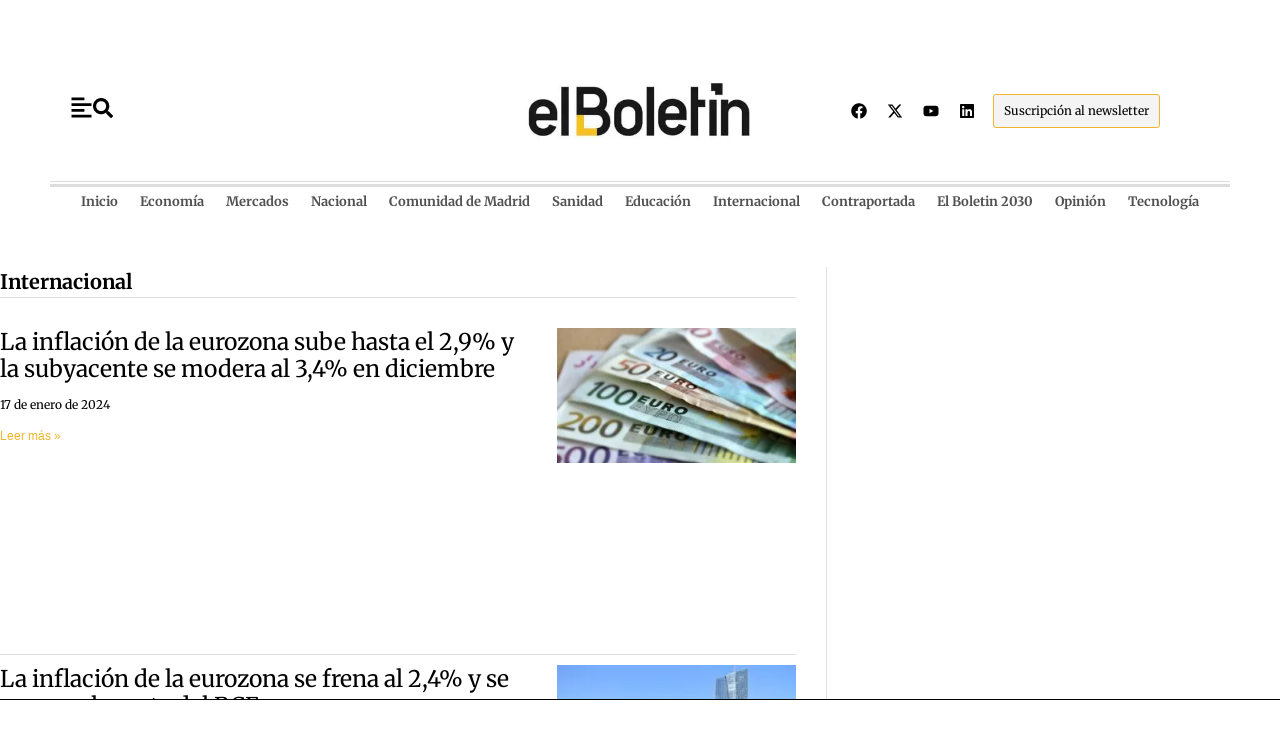

--- FILE ---
content_type: text/html; charset=UTF-8
request_url: https://www.elboletin.com/tag/coste-de-energia/
body_size: 47358
content:
<!DOCTYPE html>
<html lang="es">
<head>
	<meta charset="UTF-8">
	<meta name="viewport" content="width=device-width, initial-scale=1">
	<link rel="profile" href="https://gmpg.org/xfn/11">
	<meta name="robots" content="noindex, follow">
<link media="(max-width: 767px)" rel="preload" as="image" href="https://www.elboletin.com/wp-content/uploads/2020/06/www.elboletin.com_fotos_1_134690_billete-euro-768x432.jpg" fetchpriority="high" imagesrcset="https://www.elboletin.com/wp-content/uploads/2020/06/www.elboletin.com_fotos_1_134690_billete-euro-768x432.jpg 768w, https://www.elboletin.com/wp-content/uploads/2020/06/www.elboletin.com_fotos_1_134690_billete-euro-300x169.jpg 300w, https://www.elboletin.com/wp-content/uploads/2020/06/www.elboletin.com_fotos_1_134690_billete-euro.jpg 1024w" imagesizes="(max-width: 768px) 100vw, 768px">

	<!-- This site is optimized with the Yoast SEO Premium plugin v26.8 (Yoast SEO v26.8) - https://yoast.com/product/yoast-seo-premium-wordpress/ -->
	<title>coste de energ&iacute;a archivos - EL BOLETIN</title>
	<meta property="og:locale" content="es_ES">
	<meta property="og:type" content="article">
	<meta property="og:title" content="coste de energ&iacute;a archivos">
	<meta property="og:url" content="https://www.elboletin.com/tag/coste-de-energia/">
	<meta property="og:site_name" content="EL BOLETIN">
	<meta name="twitter:card" content="summary_large_image">
	<meta name="twitter:title" content="coste de energ&iacute;a archivos - EL BOLETIN">
	<meta name="twitter:site" content="@elboletinmadrid">
	<script type="application/ld+json" class="yoast-schema-graph">{"@context":"https://schema.org","@graph":[{"@type":"CollectionPage","@id":"https://www.elboletin.com/tag/coste-de-energia/","url":"https://www.elboletin.com/tag/coste-de-energia/","name":"coste de energ&iacute;a archivos - EL BOLETIN","isPartOf":{"@id":"https://www.elboletin.com/#website"},"primaryImageOfPage":{"@id":"https://www.elboletin.com/tag/coste-de-energia/#primaryimage"},"image":{"@id":"https://www.elboletin.com/tag/coste-de-energia/#primaryimage"},"thumbnailUrl":"https://www.elboletin.com/wp-content/uploads/2020/06/www.elboletin.com_fotos_1_134690_billete-euro.jpg","breadcrumb":{"@id":"https://www.elboletin.com/tag/coste-de-energia/#breadcrumb"},"inLanguage":"es"},{"@type":"ImageObject","inLanguage":"es","@id":"https://www.elboletin.com/tag/coste-de-energia/#primaryimage","url":"https://www.elboletin.com/wp-content/uploads/2020/06/www.elboletin.com_fotos_1_134690_billete-euro.jpg","contentUrl":"https://www.elboletin.com/wp-content/uploads/2020/06/www.elboletin.com_fotos_1_134690_billete-euro.jpg","width":1024,"height":576,"caption":"Billetes de euros"},{"@type":"BreadcrumbList","@id":"https://www.elboletin.com/tag/coste-de-energia/#breadcrumb","itemListElement":[{"@type":"ListItem","position":1,"name":"Portada","item":"https://www.elboletin.com/"},{"@type":"ListItem","position":2,"name":"coste de energ&iacute;a"}]},{"@type":"WebSite","@id":"https://www.elboletin.com/#website","url":"https://www.elboletin.com/","name":"EL BOLETIN","description":"Diario de actualidad y noticias de &uacute;ltima hora de pol&iacute;tica, econom&iacute;a, mercados y tecnolog&iacute;a en Espa&ntilde;a. Informaci&oacute;n internacional, an&aacute;lisis y opini&oacute;n.","publisher":{"@id":"https://www.elboletin.com/#organization"},"potentialAction":[{"@type":"SearchAction","target":{"@type":"EntryPoint","urlTemplate":"https://www.elboletin.com/?s={search_term_string}"},"query-input":{"@type":"PropertyValueSpecification","valueRequired":true,"valueName":"search_term_string"}}],"inLanguage":"es"},{"@type":["Organization","NewsMediaOrganization"],"@id":"https://www.elboletin.com/#organization","name":"El Bolet&iacute;n","alternateName":"Diario de actualidad y noticias de &uacute;ltima hora de pol&iacute;tica, econom&iacute;a, mercados y tecnolog&iacute;a en Espa&ntilde;a. Informaci&oacute;n internacional, an&aacute;lisis y opini&oacute;n.","url":"https://www.elboletin.com/","logo":{"@type":"ImageObject","inLanguage":"es","@id":"https://www.elboletin.com/#/schema/logo/image/","url":"https://www.elboletin.com/wp-content/uploads/2021/02/logo-boletin.png","contentUrl":"https://www.elboletin.com/wp-content/uploads/2021/02/logo-boletin.png","width":377,"height":95,"caption":"El Bolet&iacute;n"},"image":{"@id":"https://www.elboletin.com/#/schema/logo/image/"},"sameAs":["https://www.facebook.com/ElBoletinMadrid/","https://x.com/elboletinmadrid","https://www.instagram.com/elboletinmadrid/","https://www.linkedin.com/showcase/elboletin-com/","https://www.youtube.com/user/ELBOLETINTV"]},{"@type":"SiteNavigationElement","@id":"https://www.elboletin.com/#site-navigation","cssSelector":[".cib-main-menu"]},{"@type":"WPHeader","@id":"https://www.elboletin.com/#header","cssSelector":[".cib-header"]},{"@type":"WPFooter","@id":"https://www.elboletin.com/#footer","cssSelector":[".cib-footer"]}]}</script>
	<!-- / Yoast SEO Premium plugin. -->


<link rel="dns-prefetch" href="//cdn.gravitec.net">
<link rel="alternate" type="application/rss+xml" title="EL BOLETIN &raquo; Feed" href="https://www.elboletin.com/feed/">
<style id="wp-img-auto-sizes-contain-inline-css">
img:is([sizes=auto i],[sizes^="auto," i]){contain-intrinsic-size:3000px 1500px}
/*# sourceURL=wp-img-auto-sizes-contain-inline-css */
</style>
<link rel="preload" as="style" id="wp-block-library-css" fetchpriority="low" onload="this.rel='stylesheet';this.onload=null;" href="https://www.elboletin.com/wp-includes/css/dist/block-library/style.min.css?ver=6.9" media="all">
<style id="feedzy-rss-feeds-loop-style-inline-css">
.wp-block-feedzy-rss-feeds-loop{display:grid;gap:24px;grid-template-columns:repeat(1,1fr)}@media(min-width:782px){.wp-block-feedzy-rss-feeds-loop.feedzy-loop-columns-2,.wp-block-feedzy-rss-feeds-loop.feedzy-loop-columns-3,.wp-block-feedzy-rss-feeds-loop.feedzy-loop-columns-4,.wp-block-feedzy-rss-feeds-loop.feedzy-loop-columns-5{grid-template-columns:repeat(2,1fr)}}@media(min-width:960px){.wp-block-feedzy-rss-feeds-loop.feedzy-loop-columns-2{grid-template-columns:repeat(2,1fr)}.wp-block-feedzy-rss-feeds-loop.feedzy-loop-columns-3{grid-template-columns:repeat(3,1fr)}.wp-block-feedzy-rss-feeds-loop.feedzy-loop-columns-4{grid-template-columns:repeat(4,1fr)}.wp-block-feedzy-rss-feeds-loop.feedzy-loop-columns-5{grid-template-columns:repeat(5,1fr)}}.wp-block-feedzy-rss-feeds-loop .wp-block-image.is-style-rounded img{border-radius:9999px}.wp-block-feedzy-rss-feeds-loop .wp-block-image:has(:is(img:not([src]),img[src=""])){display:none}

/*# sourceURL=https://www.elboletin.com/wp-content/plugins/feedzy-rss-feeds/build/loop/style-index.css */
</style>
<style id="global-styles-inline-css">
:root{--wp--preset--aspect-ratio--square: 1;--wp--preset--aspect-ratio--4-3: 4/3;--wp--preset--aspect-ratio--3-4: 3/4;--wp--preset--aspect-ratio--3-2: 3/2;--wp--preset--aspect-ratio--2-3: 2/3;--wp--preset--aspect-ratio--16-9: 16/9;--wp--preset--aspect-ratio--9-16: 9/16;--wp--preset--color--black: #000000;--wp--preset--color--cyan-bluish-gray: #abb8c3;--wp--preset--color--white: #ffffff;--wp--preset--color--pale-pink: #f78da7;--wp--preset--color--vivid-red: #cf2e2e;--wp--preset--color--luminous-vivid-orange: #ff6900;--wp--preset--color--luminous-vivid-amber: #fcb900;--wp--preset--color--light-green-cyan: #7bdcb5;--wp--preset--color--vivid-green-cyan: #00d084;--wp--preset--color--pale-cyan-blue: #8ed1fc;--wp--preset--color--vivid-cyan-blue: #0693e3;--wp--preset--color--vivid-purple: #9b51e0;--wp--preset--gradient--vivid-cyan-blue-to-vivid-purple: linear-gradient(135deg,rgb(6,147,227) 0%,rgb(155,81,224) 100%);--wp--preset--gradient--light-green-cyan-to-vivid-green-cyan: linear-gradient(135deg,rgb(122,220,180) 0%,rgb(0,208,130) 100%);--wp--preset--gradient--luminous-vivid-amber-to-luminous-vivid-orange: linear-gradient(135deg,rgb(252,185,0) 0%,rgb(255,105,0) 100%);--wp--preset--gradient--luminous-vivid-orange-to-vivid-red: linear-gradient(135deg,rgb(255,105,0) 0%,rgb(207,46,46) 100%);--wp--preset--gradient--very-light-gray-to-cyan-bluish-gray: linear-gradient(135deg,rgb(238,238,238) 0%,rgb(169,184,195) 100%);--wp--preset--gradient--cool-to-warm-spectrum: linear-gradient(135deg,rgb(74,234,220) 0%,rgb(151,120,209) 20%,rgb(207,42,186) 40%,rgb(238,44,130) 60%,rgb(251,105,98) 80%,rgb(254,248,76) 100%);--wp--preset--gradient--blush-light-purple: linear-gradient(135deg,rgb(255,206,236) 0%,rgb(152,150,240) 100%);--wp--preset--gradient--blush-bordeaux: linear-gradient(135deg,rgb(254,205,165) 0%,rgb(254,45,45) 50%,rgb(107,0,62) 100%);--wp--preset--gradient--luminous-dusk: linear-gradient(135deg,rgb(255,203,112) 0%,rgb(199,81,192) 50%,rgb(65,88,208) 100%);--wp--preset--gradient--pale-ocean: linear-gradient(135deg,rgb(255,245,203) 0%,rgb(182,227,212) 50%,rgb(51,167,181) 100%);--wp--preset--gradient--electric-grass: linear-gradient(135deg,rgb(202,248,128) 0%,rgb(113,206,126) 100%);--wp--preset--gradient--midnight: linear-gradient(135deg,rgb(2,3,129) 0%,rgb(40,116,252) 100%);--wp--preset--font-size--small: 13px;--wp--preset--font-size--medium: 20px;--wp--preset--font-size--large: 36px;--wp--preset--font-size--x-large: 42px;--wp--preset--spacing--20: 0.44rem;--wp--preset--spacing--30: 0.67rem;--wp--preset--spacing--40: 1rem;--wp--preset--spacing--50: 1.5rem;--wp--preset--spacing--60: 2.25rem;--wp--preset--spacing--70: 3.38rem;--wp--preset--spacing--80: 5.06rem;--wp--preset--shadow--natural: 6px 6px 9px rgba(0, 0, 0, 0.2);--wp--preset--shadow--deep: 12px 12px 50px rgba(0, 0, 0, 0.4);--wp--preset--shadow--sharp: 6px 6px 0px rgba(0, 0, 0, 0.2);--wp--preset--shadow--outlined: 6px 6px 0px -3px rgb(255, 255, 255), 6px 6px rgb(0, 0, 0);--wp--preset--shadow--crisp: 6px 6px 0px rgb(0, 0, 0);}:root { --wp--style--global--content-size: 800px;--wp--style--global--wide-size: 1200px; }:where(body) { margin: 0; }.wp-site-blocks > .alignleft { float: left; margin-right: 2em; }.wp-site-blocks > .alignright { float: right; margin-left: 2em; }.wp-site-blocks > .aligncenter { justify-content: center; margin-left: auto; margin-right: auto; }:where(.wp-site-blocks) > * { margin-block-start: 24px; margin-block-end: 0; }:where(.wp-site-blocks) > :first-child { margin-block-start: 0; }:where(.wp-site-blocks) > :last-child { margin-block-end: 0; }:root { --wp--style--block-gap: 24px; }:root :where(.is-layout-flow) > :first-child{margin-block-start: 0;}:root :where(.is-layout-flow) > :last-child{margin-block-end: 0;}:root :where(.is-layout-flow) > *{margin-block-start: 24px;margin-block-end: 0;}:root :where(.is-layout-constrained) > :first-child{margin-block-start: 0;}:root :where(.is-layout-constrained) > :last-child{margin-block-end: 0;}:root :where(.is-layout-constrained) > *{margin-block-start: 24px;margin-block-end: 0;}:root :where(.is-layout-flex){gap: 24px;}:root :where(.is-layout-grid){gap: 24px;}.is-layout-flow > .alignleft{float: left;margin-inline-start: 0;margin-inline-end: 2em;}.is-layout-flow > .alignright{float: right;margin-inline-start: 2em;margin-inline-end: 0;}.is-layout-flow > .aligncenter{margin-left: auto !important;margin-right: auto !important;}.is-layout-constrained > .alignleft{float: left;margin-inline-start: 0;margin-inline-end: 2em;}.is-layout-constrained > .alignright{float: right;margin-inline-start: 2em;margin-inline-end: 0;}.is-layout-constrained > .aligncenter{margin-left: auto !important;margin-right: auto !important;}.is-layout-constrained > :where(:not(.alignleft):not(.alignright):not(.alignfull)){max-width: var(--wp--style--global--content-size);margin-left: auto !important;margin-right: auto !important;}.is-layout-constrained > .alignwide{max-width: var(--wp--style--global--wide-size);}body .is-layout-flex{display: flex;}.is-layout-flex{flex-wrap: wrap;align-items: center;}.is-layout-flex > :is(*, div){margin: 0;}body .is-layout-grid{display: grid;}.is-layout-grid > :is(*, div){margin: 0;}body{padding-top: 0px;padding-right: 0px;padding-bottom: 0px;padding-left: 0px;}a:where(:not(.wp-element-button)){text-decoration: underline;}:root :where(.wp-element-button, .wp-block-button__link){background-color: #32373c;border-width: 0;color: #fff;font-family: inherit;font-size: inherit;font-style: inherit;font-weight: inherit;letter-spacing: inherit;line-height: inherit;padding-top: calc(0.667em + 2px);padding-right: calc(1.333em + 2px);padding-bottom: calc(0.667em + 2px);padding-left: calc(1.333em + 2px);text-decoration: none;text-transform: inherit;}.has-black-color{color: var(--wp--preset--color--black) !important;}.has-cyan-bluish-gray-color{color: var(--wp--preset--color--cyan-bluish-gray) !important;}.has-white-color{color: var(--wp--preset--color--white) !important;}.has-pale-pink-color{color: var(--wp--preset--color--pale-pink) !important;}.has-vivid-red-color{color: var(--wp--preset--color--vivid-red) !important;}.has-luminous-vivid-orange-color{color: var(--wp--preset--color--luminous-vivid-orange) !important;}.has-luminous-vivid-amber-color{color: var(--wp--preset--color--luminous-vivid-amber) !important;}.has-light-green-cyan-color{color: var(--wp--preset--color--light-green-cyan) !important;}.has-vivid-green-cyan-color{color: var(--wp--preset--color--vivid-green-cyan) !important;}.has-pale-cyan-blue-color{color: var(--wp--preset--color--pale-cyan-blue) !important;}.has-vivid-cyan-blue-color{color: var(--wp--preset--color--vivid-cyan-blue) !important;}.has-vivid-purple-color{color: var(--wp--preset--color--vivid-purple) !important;}.has-black-background-color{background-color: var(--wp--preset--color--black) !important;}.has-cyan-bluish-gray-background-color{background-color: var(--wp--preset--color--cyan-bluish-gray) !important;}.has-white-background-color{background-color: var(--wp--preset--color--white) !important;}.has-pale-pink-background-color{background-color: var(--wp--preset--color--pale-pink) !important;}.has-vivid-red-background-color{background-color: var(--wp--preset--color--vivid-red) !important;}.has-luminous-vivid-orange-background-color{background-color: var(--wp--preset--color--luminous-vivid-orange) !important;}.has-luminous-vivid-amber-background-color{background-color: var(--wp--preset--color--luminous-vivid-amber) !important;}.has-light-green-cyan-background-color{background-color: var(--wp--preset--color--light-green-cyan) !important;}.has-vivid-green-cyan-background-color{background-color: var(--wp--preset--color--vivid-green-cyan) !important;}.has-pale-cyan-blue-background-color{background-color: var(--wp--preset--color--pale-cyan-blue) !important;}.has-vivid-cyan-blue-background-color{background-color: var(--wp--preset--color--vivid-cyan-blue) !important;}.has-vivid-purple-background-color{background-color: var(--wp--preset--color--vivid-purple) !important;}.has-black-border-color{border-color: var(--wp--preset--color--black) !important;}.has-cyan-bluish-gray-border-color{border-color: var(--wp--preset--color--cyan-bluish-gray) !important;}.has-white-border-color{border-color: var(--wp--preset--color--white) !important;}.has-pale-pink-border-color{border-color: var(--wp--preset--color--pale-pink) !important;}.has-vivid-red-border-color{border-color: var(--wp--preset--color--vivid-red) !important;}.has-luminous-vivid-orange-border-color{border-color: var(--wp--preset--color--luminous-vivid-orange) !important;}.has-luminous-vivid-amber-border-color{border-color: var(--wp--preset--color--luminous-vivid-amber) !important;}.has-light-green-cyan-border-color{border-color: var(--wp--preset--color--light-green-cyan) !important;}.has-vivid-green-cyan-border-color{border-color: var(--wp--preset--color--vivid-green-cyan) !important;}.has-pale-cyan-blue-border-color{border-color: var(--wp--preset--color--pale-cyan-blue) !important;}.has-vivid-cyan-blue-border-color{border-color: var(--wp--preset--color--vivid-cyan-blue) !important;}.has-vivid-purple-border-color{border-color: var(--wp--preset--color--vivid-purple) !important;}.has-vivid-cyan-blue-to-vivid-purple-gradient-background{background: var(--wp--preset--gradient--vivid-cyan-blue-to-vivid-purple) !important;}.has-light-green-cyan-to-vivid-green-cyan-gradient-background{background: var(--wp--preset--gradient--light-green-cyan-to-vivid-green-cyan) !important;}.has-luminous-vivid-amber-to-luminous-vivid-orange-gradient-background{background: var(--wp--preset--gradient--luminous-vivid-amber-to-luminous-vivid-orange) !important;}.has-luminous-vivid-orange-to-vivid-red-gradient-background{background: var(--wp--preset--gradient--luminous-vivid-orange-to-vivid-red) !important;}.has-very-light-gray-to-cyan-bluish-gray-gradient-background{background: var(--wp--preset--gradient--very-light-gray-to-cyan-bluish-gray) !important;}.has-cool-to-warm-spectrum-gradient-background{background: var(--wp--preset--gradient--cool-to-warm-spectrum) !important;}.has-blush-light-purple-gradient-background{background: var(--wp--preset--gradient--blush-light-purple) !important;}.has-blush-bordeaux-gradient-background{background: var(--wp--preset--gradient--blush-bordeaux) !important;}.has-luminous-dusk-gradient-background{background: var(--wp--preset--gradient--luminous-dusk) !important;}.has-pale-ocean-gradient-background{background: var(--wp--preset--gradient--pale-ocean) !important;}.has-electric-grass-gradient-background{background: var(--wp--preset--gradient--electric-grass) !important;}.has-midnight-gradient-background{background: var(--wp--preset--gradient--midnight) !important;}.has-small-font-size{font-size: var(--wp--preset--font-size--small) !important;}.has-medium-font-size{font-size: var(--wp--preset--font-size--medium) !important;}.has-large-font-size{font-size: var(--wp--preset--font-size--large) !important;}.has-x-large-font-size{font-size: var(--wp--preset--font-size--x-large) !important;}
:root :where(.wp-block-pullquote){font-size: 1.5em;line-height: 1.6;}
/*# sourceURL=global-styles-inline-css */
</style>
<link rel="preload" as="style" id="authors-list-css-css" fetchpriority="low" onload="this.rel='stylesheet';this.onload=null;" href="https://www.elboletin.com/wp-content/plugins/authors-list/backend/assets/css/front.css?ver=2.0.6.2" media="all">
<link rel="preload" as="style" id="jquery-ui-css-css" fetchpriority="low" onload="this.rel='stylesheet';this.onload=null;" href="https://www.elboletin.com/wp-content/plugins/authors-list/backend/assets/css/jquery-ui.css?ver=2.0.6.2" media="all">
<link rel="preload" as="style" id="cbt-buscador-css" fetchpriority="low" onload="this.rel='stylesheet';this.onload=null;" href="https://www.elboletin.com/wp-content/plugins/cibeles-base-toolkit/modules/front/buscador/buscador.css" media="all">
<style id="hello-elementor">html{line-height:1.15;-webkit-text-size-adjust:100%}*,:after,:before{box-sizing:border-box}body{background-color:#fff;color:#333;font-family:-apple-system,BlinkMacSystemFont,Segoe UI,Roboto,Helvetica Neue,Arial,Noto Sans,sans-serif,Apple Color Emoji,Segoe UI Emoji,Segoe UI Symbol,Noto Color Emoji;font-size:1rem;font-weight:400;line-height:1.5;margin:0;-webkit-font-smoothing:antialiased;-moz-osx-font-smoothing:grayscale}h1,h2,h3,h4,h5,h6{color:inherit;font-family:inherit;font-weight:500;line-height:1.2;margin-block-end:1rem;margin-block-start:.5rem}h1{font-size:2.5rem}h2{font-size:2rem}h3{font-size:1.75rem}h4{font-size:1.5rem}h5{font-size:1.25rem}h6{font-size:1rem}p{margin-block-end:.9rem;margin-block-start:0}hr{box-sizing:content-box;height:0;overflow:visible}pre{font-family:monospace,monospace;font-size:1em;white-space:pre-wrap}a{background-color:transparent;color:#c36;text-decoration:none}a:active,a:hover{color:#336}a:not([href]):not([tabindex]),a:not([href]):not([tabindex]):focus,a:not([href]):not([tabindex]):hover{color:inherit;text-decoration:none}a:not([href]):not([tabindex]):focus{outline:0}abbr[title]{border-block-end:none;-webkit-text-decoration:underline dotted;text-decoration:underline dotted}b,strong{font-weight:bolder}code,kbd,samp{font-family:monospace,monospace;font-size:1em}small{font-size:80%}sub,sup{font-size:75%;line-height:0;position:relative;vertical-align:baseline}sub{bottom:-.25em}sup{top:-.5em}img{border-style:none;height:auto;max-width:100%}details{display:block}summary{display:list-item}figcaption{color:#333;font-size:16px;font-style:italic;font-weight:400;line-height:1.4}[hidden],template{display:none}@media print{*,:after,:before{background:transparent!important;box-shadow:none!important;color:#000!important;text-shadow:none!important}a,a:visited{text-decoration:underline}a[href]:after{content:" (" attr(href) ")"}abbr[title]:after{content:" (" attr(title) ")"}a[href^="#"]:after,a[href^="javascript:"]:after{content:""}pre{white-space:pre-wrap!important}blockquote,pre{-moz-column-break-inside:avoid;border:1px solid #ccc;break-inside:avoid}thead{display:table-header-group}img,tr{-moz-column-break-inside:avoid;break-inside:avoid}h2,h3,p{orphans:3;widows:3}h2,h3{-moz-column-break-after:avoid;break-after:avoid}}label{display:inline-block;line-height:1;vertical-align:middle}button,input,optgroup,select,textarea{font-family:inherit;font-size:1rem;line-height:1.5;margin:0}input[type=date],input[type=email],input[type=number],input[type=password],input[type=search],input[type=tel],input[type=text],input[type=url],select,textarea{border:1px solid #666;border-radius:3px;padding:.5rem 1rem;transition:all .3s;width:100%}input[type=date]:focus,input[type=email]:focus,input[type=number]:focus,input[type=password]:focus,input[type=search]:focus,input[type=tel]:focus,input[type=text]:focus,input[type=url]:focus,select:focus,textarea:focus{border-color:#333}button,input{overflow:visible}button,select{text-transform:none}[type=button],[type=reset],[type=submit],button{-webkit-appearance:button;width:auto}[type=button],[type=submit],button{background-color:transparent;border:1px solid #c36;border-radius:3px;color:#c36;display:inline-block;font-size:1rem;font-weight:400;padding:.5rem 1rem;text-align:center;transition:all .3s;-webkit-user-select:none;-moz-user-select:none;user-select:none;white-space:nowrap}[type=button]:focus:not(:focus-visible),[type=submit]:focus:not(:focus-visible),button:focus:not(:focus-visible){outline:none}[type=button]:focus,[type=button]:hover,[type=submit]:focus,[type=submit]:hover,button:focus,button:hover{background-color:#c36;color:#fff;text-decoration:none}[type=button]:not(:disabled),[type=submit]:not(:disabled),button:not(:disabled){cursor:pointer}fieldset{padding:.35em .75em .625em}legend{box-sizing:border-box;color:inherit;display:table;max-width:100%;padding:0;white-space:normal}progress{vertical-align:baseline}textarea{overflow:auto;resize:vertical}[type=checkbox],[type=radio]{box-sizing:border-box;padding:0}[type=number]::-webkit-inner-spin-button,[type=number]::-webkit-outer-spin-button{height:auto}[type=search]{-webkit-appearance:textfield;outline-offset:-2px}[type=search]::-webkit-search-decoration{-webkit-appearance:none}::-webkit-file-upload-button{-webkit-appearance:button;font:inherit}select{display:block}table{background-color:transparent;border-collapse:collapse;border-spacing:0;font-size:.9em;margin-block-end:15px;width:100%}table td,table th{border:1px solid hsla(0,0%,50%,.502);line-height:1.5;padding:15px;vertical-align:top}table th{font-weight:700}table tfoot th,table thead th{font-size:1em}table caption+thead tr:first-child td,table caption+thead tr:first-child th,table colgroup+thead tr:first-child td,table colgroup+thead tr:first-child th,table thead:first-child tr:first-child td,table thead:first-child tr:first-child th{border-block-start:1px solid hsla(0,0%,50%,.502)}table tbody>tr:nth-child(odd)>td,table tbody>tr:nth-child(odd)>th{background-color:hsla(0,0%,50%,.071)}table tbody tr:hover>td,table tbody tr:hover>th{background-color:hsla(0,0%,50%,.102)}table tbody+tbody{border-block-start:2px solid hsla(0,0%,50%,.502)}@media(max-width:767px){table table{font-size:.8em}table table td,table table th{line-height:1.3;padding:7px}table table th{font-weight:400}}dd,dl,dt,li,ol,ul{background:transparent;border:0;font-size:100%;margin-block-end:0;margin-block-start:0;outline:0;vertical-align:baseline}</style><style id="hello-elementor-theme-style">.comments-area a,.page-content a{text-decoration:underline}.alignright{float:right;margin-left:1rem}.alignleft{float:left;margin-right:1rem}.aligncenter{clear:both;display:block;margin-inline:auto}.alignwide{margin-inline:-80px}.alignfull{margin-inline:calc(50% - 50vw);max-width:100vw}.alignfull,.alignfull img{width:100vw}.wp-caption{margin-block-end:1.25rem;max-width:100%}.wp-caption.alignleft{margin:5px 20px 20px 0}.wp-caption.alignright{margin:5px 0 20px 20px}.wp-caption img{display:block;margin-inline:auto}.wp-caption-text{margin:0}.gallery-caption{display:block;font-size:.8125rem;line-height:1.5;margin:0;padding:.75rem}.pagination{display:flex;justify-content:space-between;margin:20px auto}.sticky{display:block;position:relative}.bypostauthor{font-size:inherit}.hide{display:none!important}.post-password-form{margin:50px auto;max-width:500px}.post-password-form p{align-items:flex-end;display:flex;width:100%}.post-password-form [type=submit]{margin-inline-start:3px}.screen-reader-text{clip:rect(1px,1px,1px,1px);height:1px;overflow:hidden;position:absolute!important;width:1px;word-wrap:normal!important}.screen-reader-text:focus{background-color:#eee;clip:auto!important;clip-path:none;color:#333;display:block;font-size:1rem;height:auto;left:5px;line-height:normal;padding:12px 24px;text-decoration:none;top:5px;width:auto;z-index:100000}.post .entry-title a{text-decoration:none}.post .wp-post-image{max-height:500px;-o-object-fit:cover;object-fit:cover;width:100%}@media(max-width:991px){.post .wp-post-image{max-height:400px}}@media(max-width:575px){.post .wp-post-image{max-height:300px}}#comments .comment-list{font-size:.9em;list-style:none;margin:0;padding:0}#comments .comment,#comments .pingback{position:relative}#comments .comment .comment-body,#comments .pingback .comment-body{border-block-end:1px solid #ccc;display:flex;flex-direction:column;padding-block-end:30px;padding-block-start:30px;padding-inline-end:0;padding-inline-start:60px}#comments .comment .avatar,#comments .pingback .avatar{border-radius:50%;left:0;margin-inline-end:10px;position:absolute}body.rtl #comments .comment .avatar,body.rtl #comments .pingback .avatar,html[dir=rtl] #comments .comment .avatar,html[dir=rtl] #comments .pingback .avatar{left:auto;right:0}#comments .comment-meta{display:flex;justify-content:space-between;margin-block-end:.9rem}#comments .comment-metadata,#comments .reply{font-size:11px;line-height:1}#comments .children{list-style:none;margin:0;padding-inline-start:30px;position:relative}#comments .children li:last-child{padding-block-end:0}#comments ol.comment-list .children:before{content:"&#8618;";display:inline-block;font-size:1em;font-weight:400;left:0;line-height:100%;position:absolute;top:45px;width:auto}body.rtl #comments ol.comment-list .children:before,html[dir=rtl] #comments ol.comment-list .children:before{content:"&#8617;";left:auto;right:0}@media(min-width:768px){#comments .comment-author,#comments .comment-metadata{line-height:1}}@media(max-width:767px){#comments .comment .comment-body{padding:30px 0}#comments .children{padding-inline-start:20px}#comments .comment .avatar{float:left;position:inherit}body.rtl #comments .comment .avatar,html[dir=rtl] #comments .comment .avatar{float:right}}.page-header .entry-title,.site-footer .footer-inner,.site-footer:not(.dynamic-footer),.site-header .header-inner,.site-header:not(.dynamic-header),body:not([class*=elementor-page-]) .site-main{margin-inline-end:auto;margin-inline-start:auto;width:100%}@media(max-width:575px){.page-header .entry-title,.site-footer .footer-inner,.site-footer:not(.dynamic-footer),.site-header .header-inner,.site-header:not(.dynamic-header),body:not([class*=elementor-page-]) .site-main{padding-inline-end:10px;padding-inline-start:10px}}@media(min-width:576px){.page-header .entry-title,.site-footer .footer-inner,.site-footer:not(.dynamic-footer),.site-header .header-inner,.site-header:not(.dynamic-header),body:not([class*=elementor-page-]) .site-main{max-width:500px}.site-footer.footer-full-width .footer-inner,.site-header.header-full-width .header-inner{max-width:100%}}@media(min-width:768px){.page-header .entry-title,.site-footer .footer-inner,.site-footer:not(.dynamic-footer),.site-header .header-inner,.site-header:not(.dynamic-header),body:not([class*=elementor-page-]) .site-main{max-width:600px}.site-footer.footer-full-width,.site-header.header-full-width{max-width:100%}}@media(min-width:992px){.page-header .entry-title,.site-footer .footer-inner,.site-footer:not(.dynamic-footer),.site-header .header-inner,.site-header:not(.dynamic-header),body:not([class*=elementor-page-]) .site-main{max-width:800px}.site-footer.footer-full-width,.site-header.header-full-width{max-width:100%}}@media(min-width:1200px){.page-header .entry-title,.site-footer .footer-inner,.site-footer:not(.dynamic-footer),.site-header .header-inner,.site-header:not(.dynamic-header),body:not([class*=elementor-page-]) .site-main{max-width:1140px}.site-footer.footer-full-width,.site-header.header-full-width{max-width:100%}}.site-header+.elementor{min-height:calc(100vh - 320px)}</style><style id="elementor-frontend">:root{--direction-multiplier:1}body.rtl,html[dir=rtl]{--direction-multiplier:-1}.elementor-hidden{display:none}.elementor-visibility-hidden{visibility:hidden}.elementor-screen-only,.screen-reader-text,.screen-reader-text span,.ui-helper-hidden-accessible{height:1px;margin:-1px;overflow:hidden;padding:0;position:absolute;top:-10000em;width:1px;clip:rect(0,0,0,0);border:0}.elementor-clearfix:after{clear:both;content:"";display:block;height:0;width:0}.e-logo-wrapper{display:inline-block;line-height:1}.e-logo-wrapper i{color:var(--e-a-color-circle-logo);font-size:2.5em}.elementor *,.elementor:after,.elementor:before{box-sizing:border-box}.elementor a{box-shadow:none;text-decoration:none}.elementor hr{background-color:transparent;margin:0}.elementor img{border:none;border-radius:0;box-shadow:none;height:auto;max-width:100%}.elementor .elementor-widget:not(.elementor-widget-text-editor):not(.elementor-widget-theme-post-content) figure{margin:0}.elementor embed,.elementor iframe,.elementor object,.elementor video{border:none;line-height:1;margin:0;max-width:100%;width:100%}.elementor .elementor-background,.elementor .elementor-background-holder,.elementor .elementor-background-video-container{direction:ltr;inset:0;overflow:hidden;position:absolute;z-index:0}.elementor .elementor-background-video-container{pointer-events:none;transition:opacity 1s}.elementor .elementor-background-video-container.elementor-loading{opacity:0}.elementor .elementor-background-video,.elementor .elementor-background-video-embed{max-width:none}.elementor .elementor-background-video,.elementor .elementor-background-video-embed,.elementor .elementor-background-video-hosted{inset-block-start:50%;inset-inline-start:50%;position:absolute;transform:translate(-50%,-50%)}.elementor .elementor-background-video-hosted{-o-object-fit:cover;object-fit:cover}.elementor .elementor-background-overlay{inset:0;position:absolute}.elementor .elementor-background-slideshow{inset:0;position:absolute;z-index:0}.elementor .elementor-background-slideshow__slide__image{background-position:50%;background-size:cover;height:100%;width:100%}.e-con-inner>.elementor-element.elementor-absolute,.e-con>.elementor-element.elementor-absolute,.elementor-widget-wrap>.elementor-element.elementor-absolute{position:absolute}.e-con-inner>.elementor-element.elementor-fixed,.e-con>.elementor-element.elementor-fixed,.elementor-widget-wrap>.elementor-element.elementor-fixed{position:fixed}.elementor-widget-wrap .elementor-element.elementor-widget__width-auto,.elementor-widget-wrap .elementor-element.elementor-widget__width-initial{max-width:100%}@media (max-width:1024px){.elementor-widget-wrap .elementor-element.elementor-widget-tablet__width-auto,.elementor-widget-wrap .elementor-element.elementor-widget-tablet__width-initial{max-width:100%}}@media (max-width:767px){.elementor-widget-wrap .elementor-element.elementor-widget-mobile__width-auto,.elementor-widget-wrap .elementor-element.elementor-widget-mobile__width-initial{max-width:100%}}.elementor-element.elementor-absolute,.elementor-element.elementor-fixed{z-index:1}.elementor-element{--flex-direction:initial;--flex-wrap:initial;--justify-content:initial;--align-items:initial;--align-content:initial;--gap:initial;--flex-basis:initial;--flex-grow:initial;--flex-shrink:initial;--order:initial;--align-self:initial;align-self:var(--align-self);flex-basis:var(--flex-basis);flex-grow:var(--flex-grow);flex-shrink:var(--flex-shrink);order:var(--order)}.elementor-element:where(.e-con-full,.elementor-widget){align-content:var(--align-content);align-items:var(--align-items);flex-direction:var(--flex-direction);flex-wrap:var(--flex-wrap);gap:var(--row-gap) var(--column-gap);justify-content:var(--justify-content)}.elementor-invisible{visibility:hidden}.elementor-custom-embed-play{inset-block-start:50%;inset-inline-start:50%;position:absolute;transform:translate(calc(-50% * var(--direction-multiplier)),-50%)}.elementor-custom-embed-play i{color:#fff;font-size:100px;text-shadow:1px 0 6px rgba(0,0,0,.3)}.elementor-custom-embed-play svg{fill:#fff;filter:drop-shadow(1px 0 6px rgba(0,0,0,.3));height:100px;width:100px}.elementor-custom-embed-play i,.elementor-custom-embed-play svg{opacity:.8;transition:all .5s}.elementor-custom-embed-play.elementor-playing i{font-family:eicons}.elementor-custom-embed-play.elementor-playing i:before{content:"\e8fb"}.elementor-custom-embed-play.elementor-playing i,.elementor-custom-embed-play.elementor-playing svg{animation:eicon-spin 2s linear infinite}.elementor-tag{display:inline-flex}.elementor-ken-burns{transition-duration:10s;transition-property:transform;transition-timing-function:linear}.elementor-ken-burns--out{transform:scale(1.3)}.elementor-ken-burns--active{transition-duration:20s}.elementor-ken-burns--active.elementor-ken-burns--out{transform:scale(1)}.elementor-ken-burns--active.elementor-ken-burns--in{transform:scale(1.3)}.elementor-align-center{text-align:center}.elementor-align-right{text-align:right}.elementor-align-left{text-align:left}.elementor-align-center .elementor-button,.elementor-align-left .elementor-button,.elementor-align-right .elementor-button{width:auto}.elementor-align-justify .elementor-button{width:100%}@media (min-width:-1){.elementor-widescreen-align-center{text-align:center}.elementor-widescreen-align-right{text-align:right}.elementor-widescreen-align-left{text-align:left}.elementor-widescreen-align-center .elementor-button,.elementor-widescreen-align-left .elementor-button,.elementor-widescreen-align-right .elementor-button{width:auto}.elementor-widescreen-align-justify .elementor-button{width:100%}}@media (max-width:-1){.elementor-laptop-align-center{text-align:center}.elementor-laptop-align-right{text-align:right}.elementor-laptop-align-left{text-align:left}.elementor-laptop-align-center .elementor-button,.elementor-laptop-align-left .elementor-button,.elementor-laptop-align-right .elementor-button{width:auto}.elementor-laptop-align-justify .elementor-button{width:100%}.elementor-tablet_extra-align-center{text-align:center}.elementor-tablet_extra-align-right{text-align:right}.elementor-tablet_extra-align-left{text-align:left}.elementor-tablet_extra-align-center .elementor-button,.elementor-tablet_extra-align-left .elementor-button,.elementor-tablet_extra-align-right .elementor-button{width:auto}.elementor-tablet_extra-align-justify .elementor-button{width:100%}}@media (max-width:1024px){.elementor-tablet-align-center{text-align:center}.elementor-tablet-align-right{text-align:right}.elementor-tablet-align-left{text-align:left}.elementor-tablet-align-center .elementor-button,.elementor-tablet-align-left .elementor-button,.elementor-tablet-align-right .elementor-button{width:auto}.elementor-tablet-align-justify .elementor-button{width:100%}}@media (max-width:-1){.elementor-mobile_extra-align-center{text-align:center}.elementor-mobile_extra-align-right{text-align:right}.elementor-mobile_extra-align-left{text-align:left}.elementor-mobile_extra-align-center .elementor-button,.elementor-mobile_extra-align-left .elementor-button,.elementor-mobile_extra-align-right .elementor-button{width:auto}.elementor-mobile_extra-align-justify .elementor-button{width:100%}}@media (max-width:767px){.elementor-mobile-align-center{text-align:center}.elementor-mobile-align-right{text-align:right}.elementor-mobile-align-left{text-align:left}.elementor-mobile-align-center .elementor-button,.elementor-mobile-align-left .elementor-button,.elementor-mobile-align-right .elementor-button{width:auto}.elementor-mobile-align-justify .elementor-button{width:100%}}:root{--page-title-display:block}.elementor-page-title,h1.entry-title{display:var(--page-title-display)}@keyframes eicon-spin{0%{transform:rotate(0deg)}to{transform:rotate(359deg)}}.eicon-animation-spin{animation:eicon-spin 2s linear infinite}.elementor-section{position:relative}.elementor-section .elementor-container{display:flex;margin-inline:auto;position:relative}@media (max-width:1024px){.elementor-section .elementor-container{flex-wrap:wrap}}.elementor-section.elementor-section-boxed>.elementor-container{max-width:1140px}.elementor-section.elementor-section-stretched{position:relative;width:100%}.elementor-section.elementor-section-items-top>.elementor-container{align-items:flex-start}.elementor-section.elementor-section-items-middle>.elementor-container{align-items:center}.elementor-section.elementor-section-items-bottom>.elementor-container{align-items:flex-end}@media (min-width:768px){.elementor-section.elementor-section-height-full{height:100vh}.elementor-section.elementor-section-height-full>.elementor-container{height:100%}}.elementor-bc-flex-widget .elementor-section-content-top>.elementor-container>.elementor-column>.elementor-widget-wrap{align-items:flex-start}.elementor-bc-flex-widget .elementor-section-content-middle>.elementor-container>.elementor-column>.elementor-widget-wrap{align-items:center}.elementor-bc-flex-widget .elementor-section-content-bottom>.elementor-container>.elementor-column>.elementor-widget-wrap{align-items:flex-end}.elementor-widget-wrap{align-content:flex-start;flex-wrap:wrap;position:relative;width:100%}.elementor:not(.elementor-bc-flex-widget) .elementor-widget-wrap{display:flex}.elementor-widget-wrap>.elementor-element{width:100%}.elementor-widget-wrap.e-swiper-container{width:calc(100% - (var(--e-column-margin-left,0px) + var(--e-column-margin-right,0px)))}.elementor-widget{position:relative}.elementor-widget:not(:last-child){margin-block-end:var(--kit-widget-spacing,20px)}.elementor-widget:not(:last-child).elementor-absolute,.elementor-widget:not(:last-child).elementor-widget__width-auto,.elementor-widget:not(:last-child).elementor-widget__width-initial{margin-block-end:0}.elementor-column{display:flex;min-height:1px;position:relative}.elementor-column-gap-narrow>.elementor-column>.elementor-element-populated{padding:5px}.elementor-column-gap-default>.elementor-column>.elementor-element-populated{padding:10px}.elementor-column-gap-extended>.elementor-column>.elementor-element-populated{padding:15px}.elementor-column-gap-wide>.elementor-column>.elementor-element-populated{padding:20px}.elementor-column-gap-wider>.elementor-column>.elementor-element-populated{padding:30px}.elementor-inner-section .elementor-column-gap-no .elementor-element-populated{padding:0}@media (min-width:768px){.elementor-column.elementor-col-10,.elementor-column[data-col="10"]{width:10%}.elementor-column.elementor-col-11,.elementor-column[data-col="11"]{width:11.111%}.elementor-column.elementor-col-12,.elementor-column[data-col="12"]{width:12.5%}.elementor-column.elementor-col-14,.elementor-column[data-col="14"]{width:14.285%}.elementor-column.elementor-col-16,.elementor-column[data-col="16"]{width:16.666%}.elementor-column.elementor-col-20,.elementor-column[data-col="20"]{width:20%}.elementor-column.elementor-col-25,.elementor-column[data-col="25"]{width:25%}.elementor-column.elementor-col-30,.elementor-column[data-col="30"]{width:30%}.elementor-column.elementor-col-33,.elementor-column[data-col="33"]{width:33.333%}.elementor-column.elementor-col-40,.elementor-column[data-col="40"]{width:40%}.elementor-column.elementor-col-50,.elementor-column[data-col="50"]{width:50%}.elementor-column.elementor-col-60,.elementor-column[data-col="60"]{width:60%}.elementor-column.elementor-col-66,.elementor-column[data-col="66"]{width:66.666%}.elementor-column.elementor-col-70,.elementor-column[data-col="70"]{width:70%}.elementor-column.elementor-col-75,.elementor-column[data-col="75"]{width:75%}.elementor-column.elementor-col-80,.elementor-column[data-col="80"]{width:80%}.elementor-column.elementor-col-83,.elementor-column[data-col="83"]{width:83.333%}.elementor-column.elementor-col-90,.elementor-column[data-col="90"]{width:90%}.elementor-column.elementor-col-100,.elementor-column[data-col="100"]{width:100%}}@media (max-width:479px){.elementor-column.elementor-xs-10{width:10%}.elementor-column.elementor-xs-11{width:11.111%}.elementor-column.elementor-xs-12{width:12.5%}.elementor-column.elementor-xs-14{width:14.285%}.elementor-column.elementor-xs-16{width:16.666%}.elementor-column.elementor-xs-20{width:20%}.elementor-column.elementor-xs-25{width:25%}.elementor-column.elementor-xs-30{width:30%}.elementor-column.elementor-xs-33{width:33.333%}.elementor-column.elementor-xs-40{width:40%}.elementor-column.elementor-xs-50{width:50%}.elementor-column.elementor-xs-60{width:60%}.elementor-column.elementor-xs-66{width:66.666%}.elementor-column.elementor-xs-70{width:70%}.elementor-column.elementor-xs-75{width:75%}.elementor-column.elementor-xs-80{width:80%}.elementor-column.elementor-xs-83{width:83.333%}.elementor-column.elementor-xs-90{width:90%}.elementor-column.elementor-xs-100{width:100%}}@media (max-width:767px){.elementor-column.elementor-sm-10{width:10%}.elementor-column.elementor-sm-11{width:11.111%}.elementor-column.elementor-sm-12{width:12.5%}.elementor-column.elementor-sm-14{width:14.285%}.elementor-column.elementor-sm-16{width:16.666%}.elementor-column.elementor-sm-20{width:20%}.elementor-column.elementor-sm-25{width:25%}.elementor-column.elementor-sm-30{width:30%}.elementor-column.elementor-sm-33{width:33.333%}.elementor-column.elementor-sm-40{width:40%}.elementor-column.elementor-sm-50{width:50%}.elementor-column.elementor-sm-60{width:60%}.elementor-column.elementor-sm-66{width:66.666%}.elementor-column.elementor-sm-70{width:70%}.elementor-column.elementor-sm-75{width:75%}.elementor-column.elementor-sm-80{width:80%}.elementor-column.elementor-sm-83{width:83.333%}.elementor-column.elementor-sm-90{width:90%}.elementor-column.elementor-sm-100{width:100%}}@media (min-width:768px) and (max-width:1024px){.elementor-column.elementor-md-10{width:10%}.elementor-column.elementor-md-11{width:11.111%}.elementor-column.elementor-md-12{width:12.5%}.elementor-column.elementor-md-14{width:14.285%}.elementor-column.elementor-md-16{width:16.666%}.elementor-column.elementor-md-20{width:20%}.elementor-column.elementor-md-25{width:25%}.elementor-column.elementor-md-30{width:30%}.elementor-column.elementor-md-33{width:33.333%}.elementor-column.elementor-md-40{width:40%}.elementor-column.elementor-md-50{width:50%}.elementor-column.elementor-md-60{width:60%}.elementor-column.elementor-md-66{width:66.666%}.elementor-column.elementor-md-70{width:70%}.elementor-column.elementor-md-75{width:75%}.elementor-column.elementor-md-80{width:80%}.elementor-column.elementor-md-83{width:83.333%}.elementor-column.elementor-md-90{width:90%}.elementor-column.elementor-md-100{width:100%}}@media (min-width:-1){.elementor-reverse-widescreen>.elementor-container>:first-child{order:10}.elementor-reverse-widescreen>.elementor-container>:nth-child(2){order:9}.elementor-reverse-widescreen>.elementor-container>:nth-child(3){order:8}.elementor-reverse-widescreen>.elementor-container>:nth-child(4){order:7}.elementor-reverse-widescreen>.elementor-container>:nth-child(5){order:6}.elementor-reverse-widescreen>.elementor-container>:nth-child(6){order:5}.elementor-reverse-widescreen>.elementor-container>:nth-child(7){order:4}.elementor-reverse-widescreen>.elementor-container>:nth-child(8){order:3}.elementor-reverse-widescreen>.elementor-container>:nth-child(9){order:2}.elementor-reverse-widescreen>.elementor-container>:nth-child(10){order:1}}@media (min-width:1025px) and (max-width:-1){.elementor-reverse-laptop>.elementor-container>:first-child{order:10}.elementor-reverse-laptop>.elementor-container>:nth-child(2){order:9}.elementor-reverse-laptop>.elementor-container>:nth-child(3){order:8}.elementor-reverse-laptop>.elementor-container>:nth-child(4){order:7}.elementor-reverse-laptop>.elementor-container>:nth-child(5){order:6}.elementor-reverse-laptop>.elementor-container>:nth-child(6){order:5}.elementor-reverse-laptop>.elementor-container>:nth-child(7){order:4}.elementor-reverse-laptop>.elementor-container>:nth-child(8){order:3}.elementor-reverse-laptop>.elementor-container>:nth-child(9){order:2}.elementor-reverse-laptop>.elementor-container>:nth-child(10){order:1}}@media (min-width:-1) and (max-width:-1){.elementor-reverse-laptop>.elementor-container>:first-child{order:10}.elementor-reverse-laptop>.elementor-container>:nth-child(2){order:9}.elementor-reverse-laptop>.elementor-container>:nth-child(3){order:8}.elementor-reverse-laptop>.elementor-container>:nth-child(4){order:7}.elementor-reverse-laptop>.elementor-container>:nth-child(5){order:6}.elementor-reverse-laptop>.elementor-container>:nth-child(6){order:5}.elementor-reverse-laptop>.elementor-container>:nth-child(7){order:4}.elementor-reverse-laptop>.elementor-container>:nth-child(8){order:3}.elementor-reverse-laptop>.elementor-container>:nth-child(9){order:2}.elementor-reverse-laptop>.elementor-container>:nth-child(10){order:1}}@media (min-width:1025px) and (max-width:-1){.elementor-reverse-laptop>.elementor-container>:first-child,.elementor-reverse-laptop>.elementor-container>:nth-child(10),.elementor-reverse-laptop>.elementor-container>:nth-child(2),.elementor-reverse-laptop>.elementor-container>:nth-child(3),.elementor-reverse-laptop>.elementor-container>:nth-child(4),.elementor-reverse-laptop>.elementor-container>:nth-child(5),.elementor-reverse-laptop>.elementor-container>:nth-child(6),.elementor-reverse-laptop>.elementor-container>:nth-child(7),.elementor-reverse-laptop>.elementor-container>:nth-child(8),.elementor-reverse-laptop>.elementor-container>:nth-child(9){order:0}.elementor-reverse-tablet_extra>.elementor-container>:first-child{order:10}.elementor-reverse-tablet_extra>.elementor-container>:nth-child(2){order:9}.elementor-reverse-tablet_extra>.elementor-container>:nth-child(3){order:8}.elementor-reverse-tablet_extra>.elementor-container>:nth-child(4){order:7}.elementor-reverse-tablet_extra>.elementor-container>:nth-child(5){order:6}.elementor-reverse-tablet_extra>.elementor-container>:nth-child(6){order:5}.elementor-reverse-tablet_extra>.elementor-container>:nth-child(7){order:4}.elementor-reverse-tablet_extra>.elementor-container>:nth-child(8){order:3}.elementor-reverse-tablet_extra>.elementor-container>:nth-child(9){order:2}.elementor-reverse-tablet_extra>.elementor-container>:nth-child(10){order:1}}@media (min-width:768px) and (max-width:1024px){.elementor-reverse-tablet>.elementor-container>:first-child{order:10}.elementor-reverse-tablet>.elementor-container>:nth-child(2){order:9}.elementor-reverse-tablet>.elementor-container>:nth-child(3){order:8}.elementor-reverse-tablet>.elementor-container>:nth-child(4){order:7}.elementor-reverse-tablet>.elementor-container>:nth-child(5){order:6}.elementor-reverse-tablet>.elementor-container>:nth-child(6){order:5}.elementor-reverse-tablet>.elementor-container>:nth-child(7){order:4}.elementor-reverse-tablet>.elementor-container>:nth-child(8){order:3}.elementor-reverse-tablet>.elementor-container>:nth-child(9){order:2}.elementor-reverse-tablet>.elementor-container>:nth-child(10){order:1}}@media (min-width:-1) and (max-width:1024px){.elementor-reverse-tablet>.elementor-container>:first-child{order:10}.elementor-reverse-tablet>.elementor-container>:nth-child(2){order:9}.elementor-reverse-tablet>.elementor-container>:nth-child(3){order:8}.elementor-reverse-tablet>.elementor-container>:nth-child(4){order:7}.elementor-reverse-tablet>.elementor-container>:nth-child(5){order:6}.elementor-reverse-tablet>.elementor-container>:nth-child(6){order:5}.elementor-reverse-tablet>.elementor-container>:nth-child(7){order:4}.elementor-reverse-tablet>.elementor-container>:nth-child(8){order:3}.elementor-reverse-tablet>.elementor-container>:nth-child(9){order:2}.elementor-reverse-tablet>.elementor-container>:nth-child(10){order:1}}@media (min-width:768px) and (max-width:-1){.elementor-reverse-tablet>.elementor-container>:first-child,.elementor-reverse-tablet>.elementor-container>:nth-child(10),.elementor-reverse-tablet>.elementor-container>:nth-child(2),.elementor-reverse-tablet>.elementor-container>:nth-child(3),.elementor-reverse-tablet>.elementor-container>:nth-child(4),.elementor-reverse-tablet>.elementor-container>:nth-child(5),.elementor-reverse-tablet>.elementor-container>:nth-child(6),.elementor-reverse-tablet>.elementor-container>:nth-child(7),.elementor-reverse-tablet>.elementor-container>:nth-child(8),.elementor-reverse-tablet>.elementor-container>:nth-child(9){order:0}.elementor-reverse-mobile_extra>.elementor-container>:first-child{order:10}.elementor-reverse-mobile_extra>.elementor-container>:nth-child(2){order:9}.elementor-reverse-mobile_extra>.elementor-container>:nth-child(3){order:8}.elementor-reverse-mobile_extra>.elementor-container>:nth-child(4){order:7}.elementor-reverse-mobile_extra>.elementor-container>:nth-child(5){order:6}.elementor-reverse-mobile_extra>.elementor-container>:nth-child(6){order:5}.elementor-reverse-mobile_extra>.elementor-container>:nth-child(7){order:4}.elementor-reverse-mobile_extra>.elementor-container>:nth-child(8){order:3}.elementor-reverse-mobile_extra>.elementor-container>:nth-child(9){order:2}.elementor-reverse-mobile_extra>.elementor-container>:nth-child(10){order:1}}@media (max-width:767px){.elementor-reverse-mobile>.elementor-container>:first-child{order:10}.elementor-reverse-mobile>.elementor-container>:nth-child(2){order:9}.elementor-reverse-mobile>.elementor-container>:nth-child(3){order:8}.elementor-reverse-mobile>.elementor-container>:nth-child(4){order:7}.elementor-reverse-mobile>.elementor-container>:nth-child(5){order:6}.elementor-reverse-mobile>.elementor-container>:nth-child(6){order:5}.elementor-reverse-mobile>.elementor-container>:nth-child(7){order:4}.elementor-reverse-mobile>.elementor-container>:nth-child(8){order:3}.elementor-reverse-mobile>.elementor-container>:nth-child(9){order:2}.elementor-reverse-mobile>.elementor-container>:nth-child(10){order:1}.elementor-column{width:100%}}.elementor-grid{display:grid;grid-column-gap:var(--grid-column-gap);grid-row-gap:var(--grid-row-gap)}.elementor-grid .elementor-grid-item{min-width:0}.elementor-grid-0 .elementor-grid{display:inline-block;margin-block-end:calc(-1 * var(--grid-row-gap));width:100%;word-spacing:var(--grid-column-gap)}.elementor-grid-0 .elementor-grid .elementor-grid-item{display:inline-block;margin-block-end:var(--grid-row-gap);word-break:break-word}.elementor-grid-1 .elementor-grid{grid-template-columns:repeat(1,1fr)}.elementor-grid-2 .elementor-grid{grid-template-columns:repeat(2,1fr)}.elementor-grid-3 .elementor-grid{grid-template-columns:repeat(3,1fr)}.elementor-grid-4 .elementor-grid{grid-template-columns:repeat(4,1fr)}.elementor-grid-5 .elementor-grid{grid-template-columns:repeat(5,1fr)}.elementor-grid-6 .elementor-grid{grid-template-columns:repeat(6,1fr)}.elementor-grid-7 .elementor-grid{grid-template-columns:repeat(7,1fr)}.elementor-grid-8 .elementor-grid{grid-template-columns:repeat(8,1fr)}.elementor-grid-9 .elementor-grid{grid-template-columns:repeat(9,1fr)}.elementor-grid-10 .elementor-grid{grid-template-columns:repeat(10,1fr)}.elementor-grid-11 .elementor-grid{grid-template-columns:repeat(11,1fr)}.elementor-grid-12 .elementor-grid{grid-template-columns:repeat(12,1fr)}@media (min-width:-1){.elementor-grid-widescreen-0 .elementor-grid{display:inline-block;margin-block-end:calc(-1 * var(--grid-row-gap));width:100%;word-spacing:var(--grid-column-gap)}.elementor-grid-widescreen-0 .elementor-grid .elementor-grid-item{display:inline-block;margin-block-end:var(--grid-row-gap);word-break:break-word}.elementor-grid-widescreen-1 .elementor-grid{grid-template-columns:repeat(1,1fr)}.elementor-grid-widescreen-2 .elementor-grid{grid-template-columns:repeat(2,1fr)}.elementor-grid-widescreen-3 .elementor-grid{grid-template-columns:repeat(3,1fr)}.elementor-grid-widescreen-4 .elementor-grid{grid-template-columns:repeat(4,1fr)}.elementor-grid-widescreen-5 .elementor-grid{grid-template-columns:repeat(5,1fr)}.elementor-grid-widescreen-6 .elementor-grid{grid-template-columns:repeat(6,1fr)}.elementor-grid-widescreen-7 .elementor-grid{grid-template-columns:repeat(7,1fr)}.elementor-grid-widescreen-8 .elementor-grid{grid-template-columns:repeat(8,1fr)}.elementor-grid-widescreen-9 .elementor-grid{grid-template-columns:repeat(9,1fr)}.elementor-grid-widescreen-10 .elementor-grid{grid-template-columns:repeat(10,1fr)}.elementor-grid-widescreen-11 .elementor-grid{grid-template-columns:repeat(11,1fr)}.elementor-grid-widescreen-12 .elementor-grid{grid-template-columns:repeat(12,1fr)}}@media (max-width:-1){.elementor-grid-laptop-0 .elementor-grid{display:inline-block;margin-block-end:calc(-1 * var(--grid-row-gap));width:100%;word-spacing:var(--grid-column-gap)}.elementor-grid-laptop-0 .elementor-grid .elementor-grid-item{display:inline-block;margin-block-end:var(--grid-row-gap);word-break:break-word}.elementor-grid-laptop-1 .elementor-grid{grid-template-columns:repeat(1,1fr)}.elementor-grid-laptop-2 .elementor-grid{grid-template-columns:repeat(2,1fr)}.elementor-grid-laptop-3 .elementor-grid{grid-template-columns:repeat(3,1fr)}.elementor-grid-laptop-4 .elementor-grid{grid-template-columns:repeat(4,1fr)}.elementor-grid-laptop-5 .elementor-grid{grid-template-columns:repeat(5,1fr)}.elementor-grid-laptop-6 .elementor-grid{grid-template-columns:repeat(6,1fr)}.elementor-grid-laptop-7 .elementor-grid{grid-template-columns:repeat(7,1fr)}.elementor-grid-laptop-8 .elementor-grid{grid-template-columns:repeat(8,1fr)}.elementor-grid-laptop-9 .elementor-grid{grid-template-columns:repeat(9,1fr)}.elementor-grid-laptop-10 .elementor-grid{grid-template-columns:repeat(10,1fr)}.elementor-grid-laptop-11 .elementor-grid{grid-template-columns:repeat(11,1fr)}.elementor-grid-laptop-12 .elementor-grid{grid-template-columns:repeat(12,1fr)}.elementor-grid-tablet_extra-0 .elementor-grid{display:inline-block;margin-block-end:calc(-1 * var(--grid-row-gap));width:100%;word-spacing:var(--grid-column-gap)}.elementor-grid-tablet_extra-0 .elementor-grid .elementor-grid-item{display:inline-block;margin-block-end:var(--grid-row-gap);word-break:break-word}.elementor-grid-tablet_extra-1 .elementor-grid{grid-template-columns:repeat(1,1fr)}.elementor-grid-tablet_extra-2 .elementor-grid{grid-template-columns:repeat(2,1fr)}.elementor-grid-tablet_extra-3 .elementor-grid{grid-template-columns:repeat(3,1fr)}.elementor-grid-tablet_extra-4 .elementor-grid{grid-template-columns:repeat(4,1fr)}.elementor-grid-tablet_extra-5 .elementor-grid{grid-template-columns:repeat(5,1fr)}.elementor-grid-tablet_extra-6 .elementor-grid{grid-template-columns:repeat(6,1fr)}.elementor-grid-tablet_extra-7 .elementor-grid{grid-template-columns:repeat(7,1fr)}.elementor-grid-tablet_extra-8 .elementor-grid{grid-template-columns:repeat(8,1fr)}.elementor-grid-tablet_extra-9 .elementor-grid{grid-template-columns:repeat(9,1fr)}.elementor-grid-tablet_extra-10 .elementor-grid{grid-template-columns:repeat(10,1fr)}.elementor-grid-tablet_extra-11 .elementor-grid{grid-template-columns:repeat(11,1fr)}.elementor-grid-tablet_extra-12 .elementor-grid{grid-template-columns:repeat(12,1fr)}}@media (max-width:1024px){.elementor-grid-tablet-0 .elementor-grid{display:inline-block;margin-block-end:calc(-1 * var(--grid-row-gap));width:100%;word-spacing:var(--grid-column-gap)}.elementor-grid-tablet-0 .elementor-grid .elementor-grid-item{display:inline-block;margin-block-end:var(--grid-row-gap);word-break:break-word}.elementor-grid-tablet-1 .elementor-grid{grid-template-columns:repeat(1,1fr)}.elementor-grid-tablet-2 .elementor-grid{grid-template-columns:repeat(2,1fr)}.elementor-grid-tablet-3 .elementor-grid{grid-template-columns:repeat(3,1fr)}.elementor-grid-tablet-4 .elementor-grid{grid-template-columns:repeat(4,1fr)}.elementor-grid-tablet-5 .elementor-grid{grid-template-columns:repeat(5,1fr)}.elementor-grid-tablet-6 .elementor-grid{grid-template-columns:repeat(6,1fr)}.elementor-grid-tablet-7 .elementor-grid{grid-template-columns:repeat(7,1fr)}.elementor-grid-tablet-8 .elementor-grid{grid-template-columns:repeat(8,1fr)}.elementor-grid-tablet-9 .elementor-grid{grid-template-columns:repeat(9,1fr)}.elementor-grid-tablet-10 .elementor-grid{grid-template-columns:repeat(10,1fr)}.elementor-grid-tablet-11 .elementor-grid{grid-template-columns:repeat(11,1fr)}.elementor-grid-tablet-12 .elementor-grid{grid-template-columns:repeat(12,1fr)}}@media (max-width:-1){.elementor-grid-mobile_extra-0 .elementor-grid{display:inline-block;margin-block-end:calc(-1 * var(--grid-row-gap));width:100%;word-spacing:var(--grid-column-gap)}.elementor-grid-mobile_extra-0 .elementor-grid .elementor-grid-item{display:inline-block;margin-block-end:var(--grid-row-gap);word-break:break-word}.elementor-grid-mobile_extra-1 .elementor-grid{grid-template-columns:repeat(1,1fr)}.elementor-grid-mobile_extra-2 .elementor-grid{grid-template-columns:repeat(2,1fr)}.elementor-grid-mobile_extra-3 .elementor-grid{grid-template-columns:repeat(3,1fr)}.elementor-grid-mobile_extra-4 .elementor-grid{grid-template-columns:repeat(4,1fr)}.elementor-grid-mobile_extra-5 .elementor-grid{grid-template-columns:repeat(5,1fr)}.elementor-grid-mobile_extra-6 .elementor-grid{grid-template-columns:repeat(6,1fr)}.elementor-grid-mobile_extra-7 .elementor-grid{grid-template-columns:repeat(7,1fr)}.elementor-grid-mobile_extra-8 .elementor-grid{grid-template-columns:repeat(8,1fr)}.elementor-grid-mobile_extra-9 .elementor-grid{grid-template-columns:repeat(9,1fr)}.elementor-grid-mobile_extra-10 .elementor-grid{grid-template-columns:repeat(10,1fr)}.elementor-grid-mobile_extra-11 .elementor-grid{grid-template-columns:repeat(11,1fr)}.elementor-grid-mobile_extra-12 .elementor-grid{grid-template-columns:repeat(12,1fr)}}@media (max-width:767px){.elementor-grid-mobile-0 .elementor-grid{display:inline-block;margin-block-end:calc(-1 * var(--grid-row-gap));width:100%;word-spacing:var(--grid-column-gap)}.elementor-grid-mobile-0 .elementor-grid .elementor-grid-item{display:inline-block;margin-block-end:var(--grid-row-gap);word-break:break-word}.elementor-grid-mobile-1 .elementor-grid{grid-template-columns:repeat(1,1fr)}.elementor-grid-mobile-2 .elementor-grid{grid-template-columns:repeat(2,1fr)}.elementor-grid-mobile-3 .elementor-grid{grid-template-columns:repeat(3,1fr)}.elementor-grid-mobile-4 .elementor-grid{grid-template-columns:repeat(4,1fr)}.elementor-grid-mobile-5 .elementor-grid{grid-template-columns:repeat(5,1fr)}.elementor-grid-mobile-6 .elementor-grid{grid-template-columns:repeat(6,1fr)}.elementor-grid-mobile-7 .elementor-grid{grid-template-columns:repeat(7,1fr)}.elementor-grid-mobile-8 .elementor-grid{grid-template-columns:repeat(8,1fr)}.elementor-grid-mobile-9 .elementor-grid{grid-template-columns:repeat(9,1fr)}.elementor-grid-mobile-10 .elementor-grid{grid-template-columns:repeat(10,1fr)}.elementor-grid-mobile-11 .elementor-grid{grid-template-columns:repeat(11,1fr)}.elementor-grid-mobile-12 .elementor-grid{grid-template-columns:repeat(12,1fr)}}@media (min-width:1025px){#elementor-device-mode:after{content:"desktop"}}@media (min-width:-1){#elementor-device-mode:after{content:"widescreen"}}@media (max-width:-1){#elementor-device-mode:after{content:"laptop";content:"tablet_extra"}}@media (max-width:1024px){#elementor-device-mode:after{content:"tablet"}}@media (max-width:-1){#elementor-device-mode:after{content:"mobile_extra"}}@media (max-width:767px){#elementor-device-mode:after{content:"mobile"}}@media (prefers-reduced-motion:no-preference){html{scroll-behavior:smooth}}.e-con{--border-radius:0;--border-top-width:0px;--border-right-width:0px;--border-bottom-width:0px;--border-left-width:0px;--border-style:initial;--border-color:initial;--container-widget-width:100%;--container-widget-height:initial;--container-widget-flex-grow:0;--container-widget-align-self:initial;--content-width:min(100%,var(--container-max-width,1140px));--width:100%;--min-height:initial;--height:auto;--text-align:initial;--margin-top:0px;--margin-right:0px;--margin-bottom:0px;--margin-left:0px;--padding-top:var(--container-default-padding-top,10px);--padding-right:var(--container-default-padding-right,10px);--padding-bottom:var(--container-default-padding-bottom,10px);--padding-left:var(--container-default-padding-left,10px);--position:relative;--z-index:revert;--overflow:visible;--gap:var(--widgets-spacing,20px);--row-gap:var(--widgets-spacing-row,20px);--column-gap:var(--widgets-spacing-column,20px);--overlay-mix-blend-mode:initial;--overlay-opacity:1;--overlay-transition:0.3s;--e-con-grid-template-columns:repeat(3,1fr);--e-con-grid-template-rows:repeat(2,1fr);border-radius:var(--border-radius);height:var(--height);min-height:var(--min-height);min-width:0;overflow:var(--overflow);position:var(--position);width:var(--width);z-index:var(--z-index);--flex-wrap-mobile:wrap}.e-con:where(:not(.e-div-block-base)){transition:background var(--background-transition,.3s),border var(--border-transition,.3s),box-shadow var(--border-transition,.3s),transform var(--e-con-transform-transition-duration,.4s)}.e-con{--margin-block-start:var(--margin-top);--margin-block-end:var(--margin-bottom);--margin-inline-start:var(--margin-left);--margin-inline-end:var(--margin-right);--padding-inline-start:var(--padding-left);--padding-inline-end:var(--padding-right);--padding-block-start:var(--padding-top);--padding-block-end:var(--padding-bottom);--border-block-start-width:var(--border-top-width);--border-block-end-width:var(--border-bottom-width);--border-inline-start-width:var(--border-left-width);--border-inline-end-width:var(--border-right-width)}body.rtl .e-con{--padding-inline-start:var(--padding-right);--padding-inline-end:var(--padding-left);--margin-inline-start:var(--margin-right);--margin-inline-end:var(--margin-left);--border-inline-start-width:var(--border-right-width);--border-inline-end-width:var(--border-left-width)}.e-con{margin-block-end:var(--margin-block-end);margin-block-start:var(--margin-block-start);margin-inline-end:var(--margin-inline-end);margin-inline-start:var(--margin-inline-start);padding-inline-end:var(--padding-inline-end);padding-inline-start:var(--padding-inline-start)}.e-con.e-flex{--flex-direction:column;--flex-basis:auto;--flex-grow:0;--flex-shrink:1;flex:var(--flex-grow) var(--flex-shrink) var(--flex-basis)}.e-con-full,.e-con>.e-con-inner{padding-block-end:var(--padding-block-end);padding-block-start:var(--padding-block-start);text-align:var(--text-align)}.e-con-full.e-flex,.e-con.e-flex>.e-con-inner{flex-direction:var(--flex-direction)}.e-con,.e-con>.e-con-inner{display:var(--display)}.e-con.e-grid{--grid-justify-content:start;--grid-align-content:start;--grid-auto-flow:row}.e-con.e-grid,.e-con.e-grid>.e-con-inner{align-content:var(--grid-align-content);align-items:var(--align-items);grid-auto-flow:var(--grid-auto-flow);grid-template-columns:var(--e-con-grid-template-columns);grid-template-rows:var(--e-con-grid-template-rows);justify-content:var(--grid-justify-content);justify-items:var(--justify-items)}.e-con-boxed.e-flex{align-content:normal;align-items:normal;flex-direction:column;flex-wrap:nowrap;justify-content:normal}.e-con-boxed.e-grid{grid-template-columns:1fr;grid-template-rows:1fr;justify-items:legacy}.e-con-boxed{gap:initial;text-align:initial}.e-con.e-flex>.e-con-inner{align-content:var(--align-content);align-items:var(--align-items);align-self:auto;flex-basis:auto;flex-grow:1;flex-shrink:1;flex-wrap:var(--flex-wrap);justify-content:var(--justify-content)}.e-con.e-grid>.e-con-inner{align-items:var(--align-items);justify-items:var(--justify-items)}.e-con>.e-con-inner{gap:var(--row-gap) var(--column-gap);height:100%;margin:0 auto;max-width:var(--content-width);padding-inline-end:0;padding-inline-start:0;width:100%}:is(.elementor-section-wrap,[data-elementor-id])>.e-con{--margin-left:auto;--margin-right:auto;max-width:min(100%,var(--width))}.e-con .elementor-widget.elementor-widget{margin-block-end:0}.e-con:before,.e-con>.elementor-background-slideshow:before,.e-con>.elementor-motion-effects-container>.elementor-motion-effects-layer:before,:is(.e-con,.e-con>.e-con-inner)>.elementor-background-video-container:before{border-block-end-width:var(--border-block-end-width);border-block-start-width:var(--border-block-start-width);border-color:var(--border-color);border-inline-end-width:var(--border-inline-end-width);border-inline-start-width:var(--border-inline-start-width);border-radius:var(--border-radius);border-style:var(--border-style);content:var(--background-overlay);display:block;height:max(100% + var(--border-top-width) + var(--border-bottom-width),100%);left:calc(0px - var(--border-left-width));mix-blend-mode:var(--overlay-mix-blend-mode);opacity:var(--overlay-opacity);position:absolute;top:calc(0px - var(--border-top-width));transition:var(--overlay-transition,.3s);width:max(100% + var(--border-left-width) + var(--border-right-width),100%)}.e-con:before{transition:background var(--overlay-transition,.3s),border-radius var(--border-transition,.3s),opacity var(--overlay-transition,.3s)}.e-con>.elementor-background-slideshow,:is(.e-con,.e-con>.e-con-inner)>.elementor-background-video-container{border-block-end-width:var(--border-block-end-width);border-block-start-width:var(--border-block-start-width);border-color:var(--border-color);border-inline-end-width:var(--border-inline-end-width);border-inline-start-width:var(--border-inline-start-width);border-radius:var(--border-radius);border-style:var(--border-style);height:max(100% + var(--border-top-width) + var(--border-bottom-width),100%);left:calc(0px - var(--border-left-width));top:calc(0px - var(--border-top-width));width:max(100% + var(--border-left-width) + var(--border-right-width),100%)}@media (max-width:767px){:is(.e-con,.e-con>.e-con-inner)>.elementor-background-video-container.elementor-hidden-mobile{display:none}}:is(.e-con,.e-con>.e-con-inner)>.elementor-background-video-container:before{z-index:1}:is(.e-con,.e-con>.e-con-inner)>.elementor-background-slideshow:before{z-index:2}.e-con .elementor-widget{min-width:0}.e-con .elementor-widget-empty,.e-con .elementor-widget-google_maps,.e-con .elementor-widget-video,.e-con .elementor-widget.e-widget-swiper{width:100%}.e-con>.e-con-inner>.elementor-widget>.elementor-widget-container,.e-con>.elementor-widget>.elementor-widget-container{height:100%}.e-con.e-con>.e-con-inner>.elementor-widget,.elementor.elementor .e-con>.elementor-widget{max-width:100%}.e-con .elementor-widget:not(:last-child){--kit-widget-spacing:0px}@media (max-width:767px){.e-con.e-flex{--width:100%;--flex-wrap:var(--flex-wrap-mobile)}.e-con.e-flex .elementor-widget-archive-posts{width:100%}}.elementor-form-fields-wrapper{display:flex;flex-wrap:wrap}.elementor-form-fields-wrapper.elementor-labels-above .elementor-field-group .elementor-field-subgroup,.elementor-form-fields-wrapper.elementor-labels-above .elementor-field-group>.elementor-select-wrapper,.elementor-form-fields-wrapper.elementor-labels-above .elementor-field-group>input,.elementor-form-fields-wrapper.elementor-labels-above .elementor-field-group>textarea{flex-basis:100%;max-width:100%}.elementor-form-fields-wrapper.elementor-labels-inline>.elementor-field-group .elementor-select-wrapper,.elementor-form-fields-wrapper.elementor-labels-inline>.elementor-field-group>input{flex-grow:1}.elementor-field-group{align-items:center;flex-wrap:wrap}.elementor-field-group.elementor-field-type-submit{align-items:flex-end}.elementor-field-group .elementor-field-textual{background-color:transparent;border:1px solid #69727d;color:#1f2124;flex-grow:1;max-width:100%;vertical-align:middle;width:100%}.elementor-field-group .elementor-field-textual:focus{box-shadow:inset 0 0 0 1px rgba(0,0,0,.1);outline:0}.elementor-field-group .elementor-field-textual::-moz-placeholder{color:inherit;font-family:inherit;opacity:.6}.elementor-field-group .elementor-field-textual::placeholder{color:inherit;font-family:inherit;opacity:.6}.elementor-field-group .elementor-select-wrapper{display:flex;position:relative;width:100%}.elementor-field-group .elementor-select-wrapper select{-webkit-appearance:none;-moz-appearance:none;appearance:none;color:inherit;flex-basis:100%;font-family:inherit;font-size:inherit;font-style:inherit;font-weight:inherit;letter-spacing:inherit;line-height:inherit;padding-inline-end:20px;text-transform:inherit}.elementor-field-group .elementor-select-wrapper:before{content:"\e92a";font-family:eicons;font-size:15px;inset-block-start:50%;inset-inline-end:10px;pointer-events:none;position:absolute;text-shadow:0 0 3px rgba(0,0,0,.3);transform:translateY(-50%)}.elementor-field-group.elementor-field-type-select-multiple .elementor-select-wrapper:before{content:""}.elementor-field-subgroup{display:flex;flex-wrap:wrap}.elementor-field-subgroup .elementor-field-option label{display:inline-block}.elementor-field-subgroup.elementor-subgroup-inline .elementor-field-option{padding-inline-end:10px}.elementor-field-subgroup:not(.elementor-subgroup-inline) .elementor-field-option{flex-basis:100%}.elementor-field-type-acceptance .elementor-field-subgroup .elementor-field-option input,.elementor-field-type-acceptance .elementor-field-subgroup .elementor-field-option label,.elementor-field-type-checkbox .elementor-field-subgroup .elementor-field-option input,.elementor-field-type-checkbox .elementor-field-subgroup .elementor-field-option label,.elementor-field-type-radio .elementor-field-subgroup .elementor-field-option input,.elementor-field-type-radio .elementor-field-subgroup .elementor-field-option label{display:inline}.elementor-field-label{cursor:pointer}.elementor-mark-required .elementor-field-label:after{color:red;content:"*";padding-inline-start:.2em}.elementor-field-textual{border-radius:3px;font-size:15px;line-height:1.4;min-height:40px;padding:5px 14px}.elementor-field-textual.elementor-size-xs{border-radius:2px;font-size:13px;min-height:33px;padding:4px 12px}.elementor-field-textual.elementor-size-md{border-radius:4px;font-size:16px;min-height:47px;padding:6px 16px}.elementor-field-textual.elementor-size-lg{border-radius:5px;font-size:18px;min-height:59px;padding:7px 20px}.elementor-field-textual.elementor-size-xl{border-radius:6px;font-size:20px;min-height:72px;padding:8px 24px}.elementor-button-align-stretch .elementor-field-type-submit:not(.e-form__buttons__wrapper) .elementor-button{flex-basis:100%}.elementor-button-align-stretch .e-form__buttons__wrapper{flex-basis:50%;flex-grow:1}.elementor-button-align-stretch .e-form__buttons__wrapper__button{flex-basis:100%}.elementor-button-align-center .e-form__buttons,.elementor-button-align-center .elementor-field-type-submit{justify-content:center}.elementor-button-align-start .e-form__buttons,.elementor-button-align-start .elementor-field-type-submit{justify-content:flex-start}.elementor-button-align-end .e-form__buttons,.elementor-button-align-end .elementor-field-type-submit,[dir=rtl] .elementor-button-align-start .e-form__buttons,[dir=rtl] .elementor-button-align-start .elementor-field-type-submit{justify-content:flex-end}[dir=rtl] .elementor-button-align-end .e-form__buttons,[dir=rtl] .elementor-button-align-end .elementor-field-type-submit{justify-content:flex-start}.elementor-button-align-center .elementor-field-type-submit:not(.e-form__buttons__wrapper) .elementor-button,.elementor-button-align-end .elementor-field-type-submit:not(.e-form__buttons__wrapper) .elementor-button,.elementor-button-align-start .elementor-field-type-submit:not(.e-form__buttons__wrapper) .elementor-button{flex-basis:auto}.elementor-button-align-center .e-form__buttons__wrapper,.elementor-button-align-end .e-form__buttons__wrapper,.elementor-button-align-start .e-form__buttons__wrapper{flex-grow:0}.elementor-button-align-center .e-form__buttons__wrapper,.elementor-button-align-center .e-form__buttons__wrapper__button,.elementor-button-align-end .e-form__buttons__wrapper,.elementor-button-align-end .e-form__buttons__wrapper__button,.elementor-button-align-start .e-form__buttons__wrapper,.elementor-button-align-start .e-form__buttons__wrapper__button{flex-basis:auto}@media screen and (max-width:1024px){.elementor-tablet-button-align-stretch .elementor-field-type-submit:not(.e-form__buttons__wrapper) .elementor-button{flex-basis:100%}.elementor-tablet-button-align-stretch .e-form__buttons__wrapper{flex-basis:50%;flex-grow:1}.elementor-tablet-button-align-stretch .e-form__buttons__wrapper__button{flex-basis:100%}.elementor-tablet-button-align-center .e-form__buttons,.elementor-tablet-button-align-center .elementor-field-type-submit{justify-content:center}.elementor-tablet-button-align-start .e-form__buttons,.elementor-tablet-button-align-start .elementor-field-type-submit{justify-content:flex-start}.elementor-tablet-button-align-end .e-form__buttons,.elementor-tablet-button-align-end .elementor-field-type-submit,[dir=rtl] .elementor-tablet-button-align-start .e-form__buttons,[dir=rtl] .elementor-tablet-button-align-start .elementor-field-type-submit{justify-content:flex-end}[dir=rtl] .elementor-tablet-button-align-end .e-form__buttons,[dir=rtl] .elementor-tablet-button-align-end .elementor-field-type-submit{justify-content:flex-start}.elementor-tablet-button-align-center .elementor-field-type-submit:not(.e-form__buttons__wrapper) .elementor-button,.elementor-tablet-button-align-end .elementor-field-type-submit:not(.e-form__buttons__wrapper) .elementor-button,.elementor-tablet-button-align-start .elementor-field-type-submit:not(.e-form__buttons__wrapper) .elementor-button{flex-basis:auto}.elementor-tablet-button-align-center .e-form__buttons__wrapper,.elementor-tablet-button-align-end .e-form__buttons__wrapper,.elementor-tablet-button-align-start .e-form__buttons__wrapper{flex-grow:0}.elementor-tablet-button-align-center .e-form__buttons__wrapper,.elementor-tablet-button-align-center .e-form__buttons__wrapper__button,.elementor-tablet-button-align-end .e-form__buttons__wrapper,.elementor-tablet-button-align-end .e-form__buttons__wrapper__button,.elementor-tablet-button-align-start .e-form__buttons__wrapper,.elementor-tablet-button-align-start .e-form__buttons__wrapper__button{flex-basis:auto}}@media screen and (max-width:767px){.elementor-mobile-button-align-stretch .elementor-field-type-submit:not(.e-form__buttons__wrapper) .elementor-button{flex-basis:100%}.elementor-mobile-button-align-stretch .e-form__buttons__wrapper{flex-basis:50%;flex-grow:1}.elementor-mobile-button-align-stretch .e-form__buttons__wrapper__button{flex-basis:100%}.elementor-mobile-button-align-center .e-form__buttons,.elementor-mobile-button-align-center .elementor-field-type-submit{justify-content:center}.elementor-mobile-button-align-start .e-form__buttons,.elementor-mobile-button-align-start .elementor-field-type-submit{justify-content:flex-start}.elementor-mobile-button-align-end .e-form__buttons,.elementor-mobile-button-align-end .elementor-field-type-submit,[dir=rtl] .elementor-mobile-button-align-start .e-form__buttons,[dir=rtl] .elementor-mobile-button-align-start .elementor-field-type-submit{justify-content:flex-end}[dir=rtl] .elementor-mobile-button-align-end .e-form__buttons,[dir=rtl] .elementor-mobile-button-align-end .elementor-field-type-submit{justify-content:flex-start}.elementor-mobile-button-align-center .elementor-field-type-submit:not(.e-form__buttons__wrapper) .elementor-button,.elementor-mobile-button-align-end .elementor-field-type-submit:not(.e-form__buttons__wrapper) .elementor-button,.elementor-mobile-button-align-start .elementor-field-type-submit:not(.e-form__buttons__wrapper) .elementor-button{flex-basis:auto}.elementor-mobile-button-align-center .e-form__buttons__wrapper,.elementor-mobile-button-align-end .e-form__buttons__wrapper,.elementor-mobile-button-align-start .e-form__buttons__wrapper{flex-grow:0}.elementor-mobile-button-align-center .e-form__buttons__wrapper,.elementor-mobile-button-align-center .e-form__buttons__wrapper__button,.elementor-mobile-button-align-end .e-form__buttons__wrapper,.elementor-mobile-button-align-end .e-form__buttons__wrapper__button,.elementor-mobile-button-align-start .e-form__buttons__wrapper,.elementor-mobile-button-align-start .e-form__buttons__wrapper__button{flex-basis:auto}}.elementor-error .elementor-field{border-color:#d9534f}.elementor-error .help-inline{color:#d9534f;font-size:.9em}.elementor-message{font-size:1em;line-height:1;margin:10px 0}.elementor-message:before{content:"\e90e";display:inline-block;font-family:eicons;font-style:normal;font-weight:400;margin-inline-end:5px;vertical-align:middle}.elementor-message.elementor-message-danger{color:#d9534f}.elementor-message.elementor-message-danger:before{content:"\e87f"}.elementor-message.form-message-success{color:#5cb85c}.elementor-form .elementor-button{border:none;padding-block-end:0;padding-block-start:0}.elementor-form .elementor-button-content-wrapper,.elementor-form .elementor-button>span{display:flex;flex-direction:row;gap:5px;justify-content:center}.elementor-form .elementor-button.elementor-size-xs{min-height:33px}.elementor-form .elementor-button.elementor-size-sm{min-height:40px}.elementor-form .elementor-button.elementor-size-md{min-height:47px}.elementor-form .elementor-button.elementor-size-lg{min-height:59px}.elementor-form .elementor-button.elementor-size-xl{min-height:72px}.elementor-element:where(:not(.e-con)):where(:not(.e-div-block-base)) .elementor-widget-container,.elementor-element:where(:not(.e-con)):where(:not(.e-div-block-base)):not(:has(.elementor-widget-container)){transition:background .3s,border .3s,border-radius .3s,box-shadow .3s,transform var(--e-transform-transition-duration,.4s)}.elementor-heading-title{line-height:1;margin:0;padding:0}.elementor-button{background-color:#69727d;border-radius:3px;color:#fff;display:inline-block;fill:#fff;font-size:15px;line-height:1;padding:12px 24px;text-align:center;transition:all .3s}.elementor-button:focus,.elementor-button:hover,.elementor-button:visited{color:#fff}.elementor-button-content-wrapper{display:flex;flex-direction:row;gap:5px;justify-content:center}.elementor-button-icon{align-items:center;display:flex}.elementor-button-icon svg{height:auto;width:1em}.elementor-button-icon .e-font-icon-svg{height:1em}.elementor-button-text{display:inline-block}.elementor-button.elementor-size-xs{border-radius:2px;font-size:13px;padding:10px 20px}.elementor-button.elementor-size-md{border-radius:4px;font-size:16px;padding:15px 30px}.elementor-button.elementor-size-lg{border-radius:5px;font-size:18px;padding:20px 40px}.elementor-button.elementor-size-xl{border-radius:6px;font-size:20px;padding:25px 50px}.elementor-button span{text-decoration:inherit}.elementor-element.elementor-button-info .elementor-button{background-color:#5bc0de}.elementor-element.elementor-button-success .elementor-button{background-color:#5cb85c}.elementor-element.elementor-button-warning .elementor-button{background-color:#f0ad4e}.elementor-element.elementor-button-danger .elementor-button{background-color:#d9534f}.elementor-widget-button .elementor-button .elementor-button-info{background-color:#5bc0de}.elementor-widget-button .elementor-button .elementor-button-success{background-color:#5cb85c}.elementor-widget-button .elementor-button .elementor-button-warning{background-color:#f0ad4e}.elementor-widget-button .elementor-button .elementor-button-danger{background-color:#d9534f}.elementor-view-stacked .elementor-icon{background-color:#69727d;color:#fff;fill:#fff;padding:.5em}.elementor-view-framed .elementor-icon{background-color:transparent;border:3px solid #69727d;color:#69727d;padding:.5em}.elementor-icon{color:#69727d;display:inline-block;font-size:50px;line-height:1;text-align:center;transition:all .3s}.elementor-icon:hover{color:#69727d}.elementor-icon i,.elementor-icon svg{display:block;height:1em;position:relative;width:1em}.elementor-icon i:before,.elementor-icon svg:before{left:50%;position:absolute;transform:translateX(-50%)}.elementor-icon i.fad{width:auto}.elementor-shape-square .elementor-icon{border-radius:0}.elementor-shape-rounded .elementor-icon{border-radius:10%}.elementor-shape-circle .elementor-icon{border-radius:50%}.e-transform .elementor-widget-container,.e-transform:not(:has(.elementor-widget-container)){transform:perspective(var(--e-transform-perspective,0)) rotate(var(--e-transform-rotateZ,0)) rotateX(var(--e-transform-rotateX,0)) rotateY(var(--e-transform-rotateY,0)) translate(var(--e-transform-translate,0)) translateX(var(--e-transform-translateX,0)) translateY(var(--e-transform-translateY,0)) scaleX(calc(var(--e-transform-flipX,1) * var(--e-transform-scaleX,var(--e-transform-scale,1)))) scaleY(calc(var(--e-transform-flipY,1) * var(--e-transform-scaleY,var(--e-transform-scale,1)))) skewX(var(--e-transform-skewX,0)) skewY(var(--e-transform-skewY,0));transform-origin:var(--e-transform-origin-y) var(--e-transform-origin-x)}.e-con.e-transform{transform:perspective(var(--e-con-transform-perspective,0)) rotate(var(--e-con-transform-rotateZ,0)) rotateX(var(--e-con-transform-rotateX,0)) rotateY(var(--e-con-transform-rotateY,0)) translate(var(--e-con-transform-translate,0)) translateX(var(--e-con-transform-translateX,0)) translateY(var(--e-con-transform-translateY,0)) scaleX(calc(var(--e-con-transform-flipX,1) * var(--e-con-transform-scaleX,var(--e-con-transform-scale,1)))) scaleY(calc(var(--e-con-transform-flipY,1) * var(--e-con-transform-scaleY,var(--e-con-transform-scale,1)))) skewX(var(--e-con-transform-skewX,0)) skewY(var(--e-con-transform-skewY,0));transform-origin:var(--e-con-transform-origin-y) var(--e-con-transform-origin-x)}.animated{animation-duration:1.25s}.animated.animated-slow{animation-duration:2s}.animated.animated-fast{animation-duration:.75s}.animated.infinite{animation-iteration-count:infinite}.animated.reverse{animation-direction:reverse;animation-fill-mode:forwards}@media (prefers-reduced-motion:reduce){.animated{animation:none!important}html *{transition-delay:0s!important;transition-duration:0s!important}}@media (max-width:767px){.elementor .elementor-hidden-mobile,.elementor .elementor-hidden-phone{display:none}}@media (min-width:-1) and (max-width:-1){.elementor .elementor-hidden-mobile_extra{display:none}}@media (min-width:768px) and (max-width:1024px){.elementor .elementor-hidden-tablet{display:none}}@media (min-width:-1) and (max-width:-1){.elementor .elementor-hidden-laptop,.elementor .elementor-hidden-tablet_extra{display:none}}@media (min-width:1025px) and (max-width:99999px){.elementor .elementor-hidden-desktop{display:none}}@media (min-width:-1){.elementor .elementor-hidden-widescreen{display:none}}</style><link rel="preload" as="style" id="widget-spacer-css" fetchpriority="low" onload="this.rel='stylesheet';this.onload=null;" href="https://www.elboletin.com/wp-content/plugins/elementor/assets/css/widget-spacer.min.css?ver=3.34.3" media="all">
<style id="widget-image">.elementor-widget-image{text-align:center}.elementor-widget-image a{display:inline-block}.elementor-widget-image a img[src$=".svg"]{width:48px}.elementor-widget-image img{display:inline-block;vertical-align:middle}</style><link rel="preload" as="style" id="widget-social-icons-css" fetchpriority="low" onload="this.rel='stylesheet';this.onload=null;" href="https://www.elboletin.com/wp-content/plugins/elementor/assets/css/widget-social-icons.min.css?ver=3.34.3" media="all">
<link rel="preload" as="style" id="e-apple-webkit-css" fetchpriority="low" onload="this.rel='stylesheet';this.onload=null;" href="https://www.elboletin.com/wp-content/plugins/elementor/assets/css/conditionals/apple-webkit.min.css?ver=3.34.3" media="all">
<style id="e-sticky">.elementor-sticky--active{z-index:99}.elementor-sticky__spacer .e-n-menu .e-n-menu-content{display:none}.e-con.elementor-sticky--active{z-index:var(--z-index,99)}</style><link rel="preload" as="style" id="widget-divider-css" fetchpriority="low" onload="this.rel='stylesheet';this.onload=null;" href="https://www.elboletin.com/wp-content/plugins/elementor/assets/css/widget-divider.min.css?ver=3.34.3" media="all">
<style id="widget-nav-menu">@charset "UTF-8";.site-main .menu-navigation-container{overflow:visible}.elementor-item:after,.elementor-item:before{display:block;position:absolute;transition:.3s;transition-timing-function:cubic-bezier(.58,.3,.005,1)}.elementor-item:not(:hover):not(:focus):not(.elementor-item-active):not(.highlighted):after,.elementor-item:not(:hover):not(:focus):not(.elementor-item-active):not(.highlighted):before{opacity:0}.elementor-item-active:after,.elementor-item-active:before,.elementor-item.highlighted:after,.elementor-item.highlighted:before,.elementor-item:focus:after,.elementor-item:focus:before,.elementor-item:hover:after,.elementor-item:hover:before{transform:scale(1)}.e--pointer-double-line .elementor-item:after,.e--pointer-double-line .elementor-item:before,.e--pointer-overline .elementor-item:after,.e--pointer-overline .elementor-item:before,.e--pointer-underline .elementor-item:after,.e--pointer-underline .elementor-item:before{background-color:#3f444b;height:3px;left:0;width:100%;z-index:2}.e--pointer-double-line.e--animation-grow .elementor-item:not(:hover):not(:focus):not(.elementor-item-active):not(.highlighted):after,.e--pointer-double-line.e--animation-grow .elementor-item:not(:hover):not(:focus):not(.elementor-item-active):not(.highlighted):before,.e--pointer-overline.e--animation-grow .elementor-item:not(:hover):not(:focus):not(.elementor-item-active):not(.highlighted):after,.e--pointer-overline.e--animation-grow .elementor-item:not(:hover):not(:focus):not(.elementor-item-active):not(.highlighted):before,.e--pointer-underline.e--animation-grow .elementor-item:not(:hover):not(:focus):not(.elementor-item-active):not(.highlighted):after,.e--pointer-underline.e--animation-grow .elementor-item:not(:hover):not(:focus):not(.elementor-item-active):not(.highlighted):before{height:0;left:50%;width:0}.e--pointer-double-line.e--animation-drop-out .elementor-item:not(:hover):not(:focus):not(.elementor-item-active):not(.highlighted):before,.e--pointer-overline.e--animation-drop-out .elementor-item:not(:hover):not(:focus):not(.elementor-item-active):not(.highlighted):before,.e--pointer-underline.e--animation-drop-out .elementor-item:not(:hover):not(:focus):not(.elementor-item-active):not(.highlighted):before{top:10px}.e--pointer-double-line.e--animation-drop-out .elementor-item:not(:hover):not(:focus):not(.elementor-item-active):not(.highlighted):after,.e--pointer-overline.e--animation-drop-out .elementor-item:not(:hover):not(:focus):not(.elementor-item-active):not(.highlighted):after,.e--pointer-underline.e--animation-drop-out .elementor-item:not(:hover):not(:focus):not(.elementor-item-active):not(.highlighted):after{bottom:10px}.e--pointer-double-line.e--animation-drop-in .elementor-item:not(:hover):not(:focus):not(.elementor-item-active):not(.highlighted):before,.e--pointer-overline.e--animation-drop-in .elementor-item:not(:hover):not(:focus):not(.elementor-item-active):not(.highlighted):before,.e--pointer-underline.e--animation-drop-in .elementor-item:not(:hover):not(:focus):not(.elementor-item-active):not(.highlighted):before{top:-10px}.e--pointer-double-line.e--animation-drop-in .elementor-item:not(:hover):not(:focus):not(.elementor-item-active):not(.highlighted):after,.e--pointer-overline.e--animation-drop-in .elementor-item:not(:hover):not(:focus):not(.elementor-item-active):not(.highlighted):after,.e--pointer-underline.e--animation-drop-in .elementor-item:not(:hover):not(:focus):not(.elementor-item-active):not(.highlighted):after{bottom:-10px}.e--pointer-double-line.e--animation-none,.e--pointer-double-line.e--animation-none .elementor-item,.e--pointer-double-line.e--animation-none .elementor-item:after,.e--pointer-double-line.e--animation-none .elementor-item:before,.e--pointer-double-line.e--animation-none .elementor-item:focus,.e--pointer-double-line.e--animation-none .elementor-item:hover,.e--pointer-double-line.e--animation-none:after,.e--pointer-double-line.e--animation-none:before,.e--pointer-double-line.e--animation-none:focus,.e--pointer-double-line.e--animation-none:hover,.e--pointer-overline.e--animation-none,.e--pointer-overline.e--animation-none .elementor-item,.e--pointer-overline.e--animation-none .elementor-item:after,.e--pointer-overline.e--animation-none .elementor-item:before,.e--pointer-overline.e--animation-none .elementor-item:focus,.e--pointer-overline.e--animation-none .elementor-item:hover,.e--pointer-overline.e--animation-none:after,.e--pointer-overline.e--animation-none:before,.e--pointer-overline.e--animation-none:focus,.e--pointer-overline.e--animation-none:hover,.e--pointer-underline.e--animation-none,.e--pointer-underline.e--animation-none .elementor-item,.e--pointer-underline.e--animation-none .elementor-item:after,.e--pointer-underline.e--animation-none .elementor-item:before,.e--pointer-underline.e--animation-none .elementor-item:focus,.e--pointer-underline.e--animation-none .elementor-item:hover,.e--pointer-underline.e--animation-none:after,.e--pointer-underline.e--animation-none:before,.e--pointer-underline.e--animation-none:focus,.e--pointer-underline.e--animation-none:hover{transition-duration:0s}.e--pointer-double-line .elementor-item:before,.e--pointer-overline .elementor-item:before{content:"";top:0}.e--pointer-double-line.e--animation-slide .elementor-item:not(:hover):not(:focus):not(.elementor-item-active):not(.highlighted):before,.e--pointer-overline.e--animation-slide .elementor-item:not(:hover):not(:focus):not(.elementor-item-active):not(.highlighted):before{left:-20px;width:10px}.e--pointer-double-line .elementor-item:after,.e--pointer-underline .elementor-item:after{bottom:0;content:""}.e--pointer-double-line.e--animation-slide .elementor-item:not(:hover):not(:focus):not(.elementor-item-active):not(.highlighted):after,.e--pointer-underline.e--animation-slide .elementor-item:not(:hover):not(:focus):not(.elementor-item-active):not(.highlighted):after{inset-inline-start:100%;width:10px}.e--pointer-framed .elementor-item:after,.e--pointer-framed .elementor-item:before{background:transparent;border:3px solid #3f444b;bottom:0;left:0;right:0;top:0}.e--pointer-framed .elementor-item:before{content:""}.e--pointer-framed.e--animation-grow .elementor-item:not(:hover):not(:focus):not(.elementor-item-active):not(.highlighted):before{transform:scale(.75)}.e--pointer-framed.e--animation-shrink .elementor-item:not(:hover):not(:focus):not(.elementor-item-active):not(.highlighted):before{transform:scale(1.25)}.e--pointer-framed.e--animation-grow .elementor-item:before,.e--pointer-framed.e--animation-shrink .elementor-item:before{transition:opacity .2s,transform .4s}.e--pointer-framed.e--animation-draw .elementor-item:after,.e--pointer-framed.e--animation-draw .elementor-item:before{height:3px;width:3px}.e--pointer-framed.e--animation-draw .elementor-item:before{border-block-end-width:3px;border-block-start-width:0;border-inline-end-width:0;border-inline-start-width:3px;transition:width .1s .2s,height .1s .3s,opacity .12s .22s}.e--pointer-framed.e--animation-draw .elementor-item:after{border-block-end-width:0;border-block-start-width:3px;border-inline-end-width:3px;border-inline-start-width:0;content:"";inset-block-end:0;inset-block-start:auto;inset-inline-end:0;inset-inline-start:auto;transition:width .1s,height .1s .1s,opacity .02s .18s}.e--pointer-framed.e--animation-draw .elementor-item-active:after,.e--pointer-framed.e--animation-draw .elementor-item-active:before,.e--pointer-framed.e--animation-draw .elementor-item.highlighted:after,.e--pointer-framed.e--animation-draw .elementor-item.highlighted:before,.e--pointer-framed.e--animation-draw .elementor-item:focus:after,.e--pointer-framed.e--animation-draw .elementor-item:focus:before,.e--pointer-framed.e--animation-draw .elementor-item:hover:after,.e--pointer-framed.e--animation-draw .elementor-item:hover:before{height:100%;width:100%}.e--pointer-framed.e--animation-draw .elementor-item-active:before,.e--pointer-framed.e--animation-draw .elementor-item.highlighted:before,.e--pointer-framed.e--animation-draw .elementor-item:focus:before,.e--pointer-framed.e--animation-draw .elementor-item:hover:before{transition:opacity .02s,height .1s,width .1s .1s}.e--pointer-framed.e--animation-draw .elementor-item-active:after,.e--pointer-framed.e--animation-draw .elementor-item.highlighted:after,.e--pointer-framed.e--animation-draw .elementor-item:focus:after,.e--pointer-framed.e--animation-draw .elementor-item:hover:after{transition:opacity .02s .2s,height .1s .2s,width .1s .3s}.e--pointer-framed.e--animation-corners .elementor-item:after,.e--pointer-framed.e--animation-corners .elementor-item:before{height:3px;width:3px}.e--pointer-framed.e--animation-corners .elementor-item:before{border-block-end-width:0;border-block-start-width:3px;border-inline-end-width:0;border-inline-start-width:3px}.e--pointer-framed.e--animation-corners .elementor-item:after{border-block-end-width:3px;border-block-start-width:0;border-inline-end-width:3px;border-inline-start-width:0;content:"";inset-block-end:0;inset-block-start:auto;inset-inline-end:0;inset-inline-start:auto}.e--pointer-framed.e--animation-corners .elementor-item-active:after,.e--pointer-framed.e--animation-corners .elementor-item-active:before,.e--pointer-framed.e--animation-corners .elementor-item.highlighted:after,.e--pointer-framed.e--animation-corners .elementor-item.highlighted:before,.e--pointer-framed.e--animation-corners .elementor-item:focus:after,.e--pointer-framed.e--animation-corners .elementor-item:focus:before,.e--pointer-framed.e--animation-corners .elementor-item:hover:after,.e--pointer-framed.e--animation-corners .elementor-item:hover:before{height:100%;transition:opacity 2ms,width .4s,height .4s;width:100%}.e--pointer-framed.e--animation-none,.e--pointer-framed.e--animation-none .elementor-item,.e--pointer-framed.e--animation-none .elementor-item:after,.e--pointer-framed.e--animation-none .elementor-item:before,.e--pointer-framed.e--animation-none .elementor-item:focus,.e--pointer-framed.e--animation-none .elementor-item:hover,.e--pointer-framed.e--animation-none:after,.e--pointer-framed.e--animation-none:before,.e--pointer-framed.e--animation-none:focus,.e--pointer-framed.e--animation-none:hover{transition-duration:0s}.e--pointer-background .elementor-item:after,.e--pointer-background .elementor-item:before{content:"";transition:.3s}.e--pointer-background .elementor-item:before{background:#3f444b;inset:0;z-index:-1}.e--pointer-background .elementor-item-active,.e--pointer-background .elementor-item.highlighted,.e--pointer-background .elementor-item:focus,.e--pointer-background .elementor-item:hover{color:#fff}.e--pointer-background.e--animation-grow .elementor-item:before{transform:scale(.5)}.e--pointer-background.e--animation-grow .elementor-item-active:before,.e--pointer-background.e--animation-grow .elementor-item.highlighted:before,.e--pointer-background.e--animation-grow .elementor-item:focus:before,.e--pointer-background.e--animation-grow .elementor-item:hover:before{opacity:1;transform:scale(1)}.e--pointer-background.e--animation-shrink .elementor-item:not(:hover):not(:focus):not(.elementor-item-active):not(.highlighted):before{transform:scale(1.2);transition:.3s}.e--pointer-background.e--animation-shrink .elementor-item-active:before,.e--pointer-background.e--animation-shrink .elementor-item.highlighted:before,.e--pointer-background.e--animation-shrink .elementor-item:focus:before,.e--pointer-background.e--animation-shrink .elementor-item:hover:before{transition:opacity .15s,transform .4s}.e--pointer-background.e--animation-sweep-left .elementor-item:not(:hover):not(:focus):not(.elementor-item-active):not(.highlighted):before{left:100%}.e--pointer-background.e--animation-sweep-right .elementor-item:not(:hover):not(:focus):not(.elementor-item-active):not(.highlighted):before{right:100%}.e--pointer-background.e--animation-sweep-up .elementor-item:not(:hover):not(:focus):not(.elementor-item-active):not(.highlighted):before{top:100%}.e--pointer-background.e--animation-sweep-down .elementor-item:not(:hover):not(:focus):not(.elementor-item-active):not(.highlighted):before{bottom:100%}.e--pointer-background.e--animation-shutter-out-vertical .elementor-item:not(:hover):not(:focus):not(.elementor-item-active):not(.highlighted):before{bottom:50%;top:50%}.e--pointer-background.e--animation-shutter-out-horizontal .elementor-item:not(:hover):not(:focus):not(.elementor-item-active):not(.highlighted):before{left:50%;right:50%}.e--pointer-background.e--animation-shutter-in-horizontal .elementor-item:after,.e--pointer-background.e--animation-shutter-in-vertical .elementor-item:after{background:#3f444b;inset:0;z-index:-1}.e--pointer-background.e--animation-shutter-in-vertical .elementor-item:before{bottom:100%;top:0}.e--pointer-background.e--animation-shutter-in-vertical .elementor-item:after{bottom:0;top:100%}.e--pointer-background.e--animation-shutter-in-vertical .elementor-item-active:before,.e--pointer-background.e--animation-shutter-in-vertical .elementor-item.highlighted:before,.e--pointer-background.e--animation-shutter-in-vertical .elementor-item:focus:before,.e--pointer-background.e--animation-shutter-in-vertical .elementor-item:hover:before{bottom:50%}.e--pointer-background.e--animation-shutter-in-vertical .elementor-item-active:after,.e--pointer-background.e--animation-shutter-in-vertical .elementor-item.highlighted:after,.e--pointer-background.e--animation-shutter-in-vertical .elementor-item:focus:after,.e--pointer-background.e--animation-shutter-in-vertical .elementor-item:hover:after{top:50%}.e--pointer-background.e--animation-shutter-in-horizontal .elementor-item:before{left:100%;right:0}.e--pointer-background.e--animation-shutter-in-horizontal .elementor-item:after{left:0;right:100%}.e--pointer-background.e--animation-shutter-in-horizontal .elementor-item-active:before,.e--pointer-background.e--animation-shutter-in-horizontal .elementor-item.highlighted:before,.e--pointer-background.e--animation-shutter-in-horizontal .elementor-item:focus:before,.e--pointer-background.e--animation-shutter-in-horizontal .elementor-item:hover:before{left:50%}.e--pointer-background.e--animation-shutter-in-horizontal .elementor-item-active:after,.e--pointer-background.e--animation-shutter-in-horizontal .elementor-item.highlighted:after,.e--pointer-background.e--animation-shutter-in-horizontal .elementor-item:focus:after,.e--pointer-background.e--animation-shutter-in-horizontal .elementor-item:hover:after{right:50%}.e--pointer-background.e--animation-none,.e--pointer-background.e--animation-none .elementor-item,.e--pointer-background.e--animation-none .elementor-item:after,.e--pointer-background.e--animation-none .elementor-item:before,.e--pointer-background.e--animation-none .elementor-item:focus,.e--pointer-background.e--animation-none .elementor-item:hover,.e--pointer-background.e--animation-none:after,.e--pointer-background.e--animation-none:before,.e--pointer-background.e--animation-none:focus,.e--pointer-background.e--animation-none:hover{transition-duration:0s}.e--pointer-text.e--animation-skew .elementor-item:focus,.e--pointer-text.e--animation-skew .elementor-item:hover{transform:skew(-8deg)}.e--pointer-text.e--animation-grow .elementor-item:focus,.e--pointer-text.e--animation-grow .elementor-item:hover{transform:scale(1.2)}.e--pointer-text.e--animation-shrink .elementor-item:focus,.e--pointer-text.e--animation-shrink .elementor-item:hover{transform:scale(.8)}.e--pointer-text.e--animation-float .elementor-item:focus,.e--pointer-text.e--animation-float .elementor-item:hover{transform:translateY(-8px)}.e--pointer-text.e--animation-sink .elementor-item:focus,.e--pointer-text.e--animation-sink .elementor-item:hover{transform:translateY(8px)}.e--pointer-text.e--animation-rotate .elementor-item:focus,.e--pointer-text.e--animation-rotate .elementor-item:hover{transform:rotate(6deg)}.e--pointer-text.e--animation-none,.e--pointer-text.e--animation-none .elementor-item,.e--pointer-text.e--animation-none .elementor-item:after,.e--pointer-text.e--animation-none .elementor-item:before,.e--pointer-text.e--animation-none .elementor-item:focus,.e--pointer-text.e--animation-none .elementor-item:hover,.e--pointer-text.e--animation-none:after,.e--pointer-text.e--animation-none:before,.e--pointer-text.e--animation-none:focus,.e--pointer-text.e--animation-none:hover{transition-duration:0s}.elementor-nav-menu--main .elementor-nav-menu a{transition:.4s}.elementor-nav-menu--main .elementor-nav-menu a,.elementor-nav-menu--main .elementor-nav-menu a.highlighted,.elementor-nav-menu--main .elementor-nav-menu a:focus,.elementor-nav-menu--main .elementor-nav-menu a:hover{padding:13px 20px}.elementor-nav-menu--main .elementor-nav-menu a.current{background:#1f2124;color:#fff}.elementor-nav-menu--main .elementor-nav-menu a.disabled{background:#3f444b;color:#88909b}.elementor-nav-menu--main .elementor-nav-menu ul{border-style:solid;border-width:0;padding:0;position:absolute;width:12em}.elementor-nav-menu--main .elementor-nav-menu span.scroll-down,.elementor-nav-menu--main .elementor-nav-menu span.scroll-up{background:#fff;display:none;height:20px;overflow:hidden;position:absolute;visibility:hidden}.elementor-nav-menu--main .elementor-nav-menu span.scroll-down-arrow,.elementor-nav-menu--main .elementor-nav-menu span.scroll-up-arrow{border:8px dashed transparent;border-bottom:8px solid #33373d;height:0;inset-block-start:-2px;inset-inline-start:50%;margin-inline-start:-8px;overflow:hidden;position:absolute;width:0}.elementor-nav-menu--main .elementor-nav-menu span.scroll-down-arrow{border-color:#33373d transparent transparent;border-style:solid dashed dashed;top:6px}.elementor-nav-menu--main .elementor-nav-menu--dropdown .sub-arrow .e-font-icon-svg,.elementor-nav-menu--main .elementor-nav-menu--dropdown .sub-arrow i{transform:rotate(calc(-90deg * var(--direction-multiplier,1)))}.elementor-nav-menu--main .elementor-nav-menu--dropdown .sub-arrow .e-font-icon-svg{fill:currentColor;height:1em;width:1em}.elementor-nav-menu--layout-horizontal{display:flex}.elementor-nav-menu--layout-horizontal .elementor-nav-menu{display:flex;flex-wrap:wrap}.elementor-nav-menu--layout-horizontal .elementor-nav-menu a{flex-grow:1;white-space:nowrap}.elementor-nav-menu--layout-horizontal .elementor-nav-menu>li{display:flex}.elementor-nav-menu--layout-horizontal .elementor-nav-menu>li ul,.elementor-nav-menu--layout-horizontal .elementor-nav-menu>li>.scroll-down{top:100%!important}.elementor-nav-menu--layout-horizontal .elementor-nav-menu>li:not(:first-child)>a{margin-inline-start:var(--e-nav-menu-horizontal-menu-item-margin)}.elementor-nav-menu--layout-horizontal .elementor-nav-menu>li:not(:first-child)>.scroll-down,.elementor-nav-menu--layout-horizontal .elementor-nav-menu>li:not(:first-child)>.scroll-up,.elementor-nav-menu--layout-horizontal .elementor-nav-menu>li:not(:first-child)>ul{inset-inline-start:var(--e-nav-menu-horizontal-menu-item-margin)!important}.elementor-nav-menu--layout-horizontal .elementor-nav-menu>li:not(:last-child)>a{margin-inline-end:var(--e-nav-menu-horizontal-menu-item-margin)}.elementor-nav-menu--layout-horizontal .elementor-nav-menu>li:not(:last-child):after{align-self:center;border-color:var(--e-nav-menu-divider-color,#000);border-left-style:var(--e-nav-menu-divider-style,solid);border-left-width:var(--e-nav-menu-divider-width,2px);content:var(--e-nav-menu-divider-content,none);height:var(--e-nav-menu-divider-height,35%)}.elementor-nav-menu__align-right .elementor-nav-menu{justify-content:flex-end;margin-left:auto}.elementor-nav-menu__align-right .elementor-nav-menu--layout-vertical>ul>li>a{justify-content:flex-end}.elementor-nav-menu__align-left .elementor-nav-menu{justify-content:flex-start;margin-right:auto}.elementor-nav-menu__align-left .elementor-nav-menu--layout-vertical>ul>li>a{justify-content:flex-start}.elementor-nav-menu__align-start .elementor-nav-menu{justify-content:flex-start;margin-inline-end:auto}.elementor-nav-menu__align-start .elementor-nav-menu--layout-vertical>ul>li>a{justify-content:flex-start}.elementor-nav-menu__align-end .elementor-nav-menu{justify-content:flex-end;margin-inline-start:auto}.elementor-nav-menu__align-end .elementor-nav-menu--layout-vertical>ul>li>a{justify-content:flex-end}.elementor-nav-menu__align-center .elementor-nav-menu{justify-content:center;margin-inline-end:auto;margin-inline-start:auto}.elementor-nav-menu__align-center .elementor-nav-menu--layout-vertical>ul>li>a{justify-content:center}.elementor-nav-menu__align-justify .elementor-nav-menu--layout-horizontal .elementor-nav-menu{width:100%}.elementor-nav-menu__align-justify .elementor-nav-menu--layout-horizontal .elementor-nav-menu>li{flex-grow:1}.elementor-nav-menu__align-justify .elementor-nav-menu--layout-horizontal .elementor-nav-menu>li>a{justify-content:center}.elementor-widget-nav-menu:not(.elementor-nav-menu--toggle) .elementor-menu-toggle{display:none}.elementor-widget-nav-menu .elementor-widget-container,.elementor-widget-nav-menu:not(:has(.elementor-widget-container)):not([class*=elementor-hidden-]){display:flex;flex-direction:column}.elementor-nav-menu{position:relative;z-index:2}.elementor-nav-menu:after{clear:both;content:"&nbsp;";display:block;font:0/0 serif;height:0;overflow:hidden;visibility:hidden}.elementor-nav-menu,.elementor-nav-menu li,.elementor-nav-menu ul{display:block;line-height:normal;list-style:none;margin:0;padding:0;-webkit-tap-highlight-color:rgba(0,0,0,0)}.elementor-nav-menu ul{display:none}.elementor-nav-menu ul ul a,.elementor-nav-menu ul ul a:active,.elementor-nav-menu ul ul a:focus,.elementor-nav-menu ul ul a:hover{border-left:16px solid transparent}.elementor-nav-menu ul ul ul a,.elementor-nav-menu ul ul ul a:active,.elementor-nav-menu ul ul ul a:focus,.elementor-nav-menu ul ul ul a:hover{border-left:24px solid transparent}.elementor-nav-menu ul ul ul ul a,.elementor-nav-menu ul ul ul ul a:active,.elementor-nav-menu ul ul ul ul a:focus,.elementor-nav-menu ul ul ul ul a:hover{border-left:32px solid transparent}.elementor-nav-menu ul ul ul ul ul a,.elementor-nav-menu ul ul ul ul ul a:active,.elementor-nav-menu ul ul ul ul ul a:focus,.elementor-nav-menu ul ul ul ul ul a:hover{border-left:40px solid transparent}.elementor-nav-menu a,.elementor-nav-menu li{position:relative}.elementor-nav-menu li{border-width:0}.elementor-nav-menu a{align-items:center;display:flex}.elementor-nav-menu a,.elementor-nav-menu a:focus,.elementor-nav-menu a:hover{line-height:20px;padding:10px 20px}.elementor-nav-menu a.current{background:#1f2124;color:#fff}.elementor-nav-menu a.disabled{color:#88909b;cursor:not-allowed}.elementor-nav-menu .e-plus-icon:before{content:"+"}.elementor-nav-menu .sub-arrow{align-items:center;display:flex;line-height:1;margin-block-end:-10px;margin-block-start:-10px;padding:10px;padding-inline-end:0}.elementor-nav-menu .sub-arrow i{pointer-events:none}.elementor-nav-menu .sub-arrow .fa.fa-chevron-down,.elementor-nav-menu .sub-arrow .fas.fa-chevron-down{font-size:.7em}.elementor-nav-menu .sub-arrow .e-font-icon-svg{height:1em;width:1em}.elementor-nav-menu .sub-arrow .e-font-icon-svg.fa-svg-chevron-down{height:.7em;width:.7em}.elementor-nav-menu--dropdown .elementor-item.elementor-item-active,.elementor-nav-menu--dropdown .elementor-item.highlighted,.elementor-nav-menu--dropdown .elementor-item:focus,.elementor-nav-menu--dropdown .elementor-item:hover,.elementor-sub-item.elementor-item-active,.elementor-sub-item.highlighted,.elementor-sub-item:focus,.elementor-sub-item:hover{background-color:#3f444b;color:#fff}.elementor-menu-toggle{align-items:center;background-color:rgba(0,0,0,.05);border:0 solid;border-radius:3px;color:#33373d;cursor:pointer;display:flex;font-size:var(--nav-menu-icon-size,22px);justify-content:center;padding:.25em}.elementor-menu-toggle.elementor-active .elementor-menu-toggle__icon--open,.elementor-menu-toggle:not(.elementor-active) .elementor-menu-toggle__icon--close{display:none}.elementor-menu-toggle .e-font-icon-svg{fill:#33373d;height:1em;width:1em}.elementor-menu-toggle svg{height:auto;width:1em;fill:var(--nav-menu-icon-color,currentColor)}span.elementor-menu-toggle__icon--close,span.elementor-menu-toggle__icon--open{line-height:1}.elementor-nav-menu--dropdown{background-color:#fff;font-size:13px}.elementor-nav-menu--dropdown-none .elementor-menu-toggle,.elementor-nav-menu--dropdown-none .elementor-nav-menu--dropdown{display:none}.elementor-nav-menu--dropdown.elementor-nav-menu__container{margin-top:10px;overflow-x:hidden;overflow-y:auto;transform-origin:top;transition:max-height .3s,transform .3s}.elementor-nav-menu--dropdown.elementor-nav-menu__container .elementor-sub-item{font-size:.85em}.elementor-nav-menu--dropdown a{color:#33373d}.elementor-nav-menu--dropdown a.current{background:#1f2124;color:#fff}.elementor-nav-menu--dropdown a.disabled{color:#b3b3b3}ul.elementor-nav-menu--dropdown a,ul.elementor-nav-menu--dropdown a:focus,ul.elementor-nav-menu--dropdown a:hover{border-inline-start:8px solid transparent;text-shadow:none}.elementor-nav-menu__text-align-center .elementor-nav-menu--dropdown .elementor-nav-menu a{justify-content:center}.elementor-nav-menu--toggle{--menu-height:100vh}.elementor-nav-menu--toggle .elementor-menu-toggle:not(.elementor-active)+.elementor-nav-menu__container{max-height:0;overflow:hidden;transform:scaleY(0)}.elementor-nav-menu--toggle .elementor-menu-toggle.elementor-active+.elementor-nav-menu__container{animation:hide-scroll .3s backwards;max-height:var(--menu-height);transform:scaleY(1)}.elementor-nav-menu--stretch .elementor-nav-menu__container.elementor-nav-menu--dropdown{position:absolute;z-index:9997}@media (max-width:767px){.elementor-nav-menu--dropdown-mobile .elementor-nav-menu--main{display:none}}@media (min-width:768px){.elementor-nav-menu--dropdown-mobile .elementor-menu-toggle,.elementor-nav-menu--dropdown-mobile .elementor-nav-menu--dropdown{display:none}.elementor-nav-menu--dropdown-mobile nav.elementor-nav-menu--dropdown.elementor-nav-menu__container{overflow-y:hidden}}@media (max-width:-1){.elementor-nav-menu--dropdown-mobile_extra .elementor-nav-menu--main{display:none}}@media (min-width:-1){.elementor-nav-menu--dropdown-mobile_extra .elementor-menu-toggle,.elementor-nav-menu--dropdown-mobile_extra .elementor-nav-menu--dropdown{display:none}.elementor-nav-menu--dropdown-mobile_extra nav.elementor-nav-menu--dropdown.elementor-nav-menu__container{overflow-y:hidden}}@media (max-width:1024px){.elementor-nav-menu--dropdown-tablet .elementor-nav-menu--main{display:none}}@media (min-width:1025px){.elementor-nav-menu--dropdown-tablet .elementor-menu-toggle,.elementor-nav-menu--dropdown-tablet .elementor-nav-menu--dropdown{display:none}.elementor-nav-menu--dropdown-tablet nav.elementor-nav-menu--dropdown.elementor-nav-menu__container{overflow-y:hidden}}@media (max-width:-1){.elementor-nav-menu--dropdown-tablet_extra .elementor-nav-menu--main{display:none}}@media (min-width:-1){.elementor-nav-menu--dropdown-tablet_extra .elementor-menu-toggle,.elementor-nav-menu--dropdown-tablet_extra .elementor-nav-menu--dropdown{display:none}.elementor-nav-menu--dropdown-tablet_extra nav.elementor-nav-menu--dropdown.elementor-nav-menu__container{overflow-y:hidden}}@keyframes hide-scroll{0%,to{overflow:hidden}}</style><style id="widget-heading">.elementor-widget-heading .elementor-heading-title[class*=elementor-size-]>a{color:inherit;font-size:inherit;line-height:inherit}.elementor-widget-heading .elementor-heading-title.elementor-size-small{font-size:15px}.elementor-widget-heading .elementor-heading-title.elementor-size-medium{font-size:19px}.elementor-widget-heading .elementor-heading-title.elementor-size-large{font-size:29px}.elementor-widget-heading .elementor-heading-title.elementor-size-xl{font-size:39px}.elementor-widget-heading .elementor-heading-title.elementor-size-xxl{font-size:59px}</style><style id="widget-icon-list">.elementor-widget.elementor-icon-list--layout-inline .elementor-widget-container,.elementor-widget:not(:has(.elementor-widget-container)) .elementor-widget-container{overflow:hidden}.elementor-widget .elementor-icon-list-items.elementor-inline-items{display:flex;flex-wrap:wrap;margin-inline:-8px}.elementor-widget .elementor-icon-list-items.elementor-inline-items .elementor-inline-item{word-break:break-word}.elementor-widget .elementor-icon-list-items.elementor-inline-items .elementor-icon-list-item{margin-inline:8px}.elementor-widget .elementor-icon-list-items.elementor-inline-items .elementor-icon-list-item:after{border-width:0;border-inline-start-width:1px;border-style:solid;height:100%;inset-inline-end:-8px;inset-inline-start:auto;position:relative;width:auto}.elementor-widget .elementor-icon-list-items{list-style-type:none;margin:0;padding:0}.elementor-widget .elementor-icon-list-item{margin:0;padding:0;position:relative}.elementor-widget .elementor-icon-list-item:after{inset-block-end:0;position:absolute;width:100%}.elementor-widget .elementor-icon-list-item,.elementor-widget .elementor-icon-list-item a{align-items:var(--icon-vertical-align,center);display:flex;font-size:inherit}.elementor-widget .elementor-icon-list-icon+.elementor-icon-list-text{align-self:center;padding-inline-start:5px}.elementor-widget .elementor-icon-list-icon{display:flex;inset-block-start:var(--icon-vertical-offset,initial);position:relative}.elementor-widget .elementor-icon-list-icon svg{height:var(--e-icon-list-icon-size,1em);width:var(--e-icon-list-icon-size,1em)}.elementor-widget .elementor-icon-list-icon i{font-size:var(--e-icon-list-icon-size);width:1.25em}.elementor-widget.elementor-widget-icon-list .elementor-icon-list-icon{text-align:var(--e-icon-list-icon-align)}.elementor-widget.elementor-widget-icon-list .elementor-icon-list-icon svg{margin:var(--e-icon-list-icon-margin,0 calc(var(--e-icon-list-icon-size,1em) * .25) 0 0)}.elementor-widget.elementor-list-item-link-full_width a{width:100%}.elementor-widget.elementor-align-center .elementor-icon-list-item,.elementor-widget.elementor-align-center .elementor-icon-list-item a{justify-content:center}.elementor-widget.elementor-align-center .elementor-icon-list-item:after{margin:auto}.elementor-widget.elementor-align-center .elementor-inline-items{justify-content:center}.elementor-widget.elementor-align-start .elementor-icon-list-item,.elementor-widget.elementor-align-start .elementor-icon-list-item a{justify-content:start;text-align:start}.elementor-widget.elementor-align-start .elementor-inline-items{justify-content:start}.elementor-widget.elementor-align-end .elementor-icon-list-item,.elementor-widget.elementor-align-end .elementor-icon-list-item a{justify-content:end;text-align:end}.elementor-widget.elementor-align-end .elementor-icon-list-items{justify-content:end}.elementor-widget:not(.elementor-align-end) .elementor-icon-list-item:after{inset-inline-start:0}.elementor-widget:not(.elementor-align-start) .elementor-icon-list-item:after{inset-inline-end:0}@media (min-width:-1){.elementor-widget.elementor-widescreen-align-center .elementor-icon-list-item,.elementor-widget.elementor-widescreen-align-center .elementor-icon-list-item a{justify-content:center}.elementor-widget.elementor-widescreen-align-center .elementor-icon-list-item:after{margin:auto}.elementor-widget.elementor-widescreen-align-center .elementor-inline-items{justify-content:center}.elementor-widget.elementor-widescreen-align-start .elementor-icon-list-item,.elementor-widget.elementor-widescreen-align-start .elementor-icon-list-item a{justify-content:start;text-align:start}.elementor-widget.elementor-widescreen-align-start .elementor-inline-items{justify-content:start}.elementor-widget.elementor-widescreen-align-end .elementor-icon-list-item,.elementor-widget.elementor-widescreen-align-end .elementor-icon-list-item a{justify-content:end;text-align:end}.elementor-widget.elementor-widescreen-align-end .elementor-icon-list-items{justify-content:end}.elementor-widget:not(.elementor-widescreen-align-end) .elementor-icon-list-item:after{inset-inline-start:0}.elementor-widget:not(.elementor-widescreen-align-start) .elementor-icon-list-item:after{inset-inline-end:0}}@media (max-width:-1){.elementor-widget.elementor-laptop-align-center .elementor-icon-list-item,.elementor-widget.elementor-laptop-align-center .elementor-icon-list-item a{justify-content:center}.elementor-widget.elementor-laptop-align-center .elementor-icon-list-item:after{margin:auto}.elementor-widget.elementor-laptop-align-center .elementor-inline-items{justify-content:center}.elementor-widget.elementor-laptop-align-start .elementor-icon-list-item,.elementor-widget.elementor-laptop-align-start .elementor-icon-list-item a{justify-content:start;text-align:start}.elementor-widget.elementor-laptop-align-start .elementor-inline-items{justify-content:start}.elementor-widget.elementor-laptop-align-end .elementor-icon-list-item,.elementor-widget.elementor-laptop-align-end .elementor-icon-list-item a{justify-content:end;text-align:end}.elementor-widget.elementor-laptop-align-end .elementor-icon-list-items{justify-content:end}.elementor-widget:not(.elementor-laptop-align-end) .elementor-icon-list-item:after{inset-inline-start:0}.elementor-widget:not(.elementor-laptop-align-start) .elementor-icon-list-item:after{inset-inline-end:0}.elementor-widget.elementor-tablet_extra-align-center .elementor-icon-list-item,.elementor-widget.elementor-tablet_extra-align-center .elementor-icon-list-item a{justify-content:center}.elementor-widget.elementor-tablet_extra-align-center .elementor-icon-list-item:after{margin:auto}.elementor-widget.elementor-tablet_extra-align-center .elementor-inline-items{justify-content:center}.elementor-widget.elementor-tablet_extra-align-start .elementor-icon-list-item,.elementor-widget.elementor-tablet_extra-align-start .elementor-icon-list-item a{justify-content:start;text-align:start}.elementor-widget.elementor-tablet_extra-align-start .elementor-inline-items{justify-content:start}.elementor-widget.elementor-tablet_extra-align-end .elementor-icon-list-item,.elementor-widget.elementor-tablet_extra-align-end .elementor-icon-list-item a{justify-content:end;text-align:end}.elementor-widget.elementor-tablet_extra-align-end .elementor-icon-list-items{justify-content:end}.elementor-widget:not(.elementor-tablet_extra-align-end) .elementor-icon-list-item:after{inset-inline-start:0}.elementor-widget:not(.elementor-tablet_extra-align-start) .elementor-icon-list-item:after{inset-inline-end:0}}@media (max-width:1024px){.elementor-widget.elementor-tablet-align-center .elementor-icon-list-item,.elementor-widget.elementor-tablet-align-center .elementor-icon-list-item a{justify-content:center}.elementor-widget.elementor-tablet-align-center .elementor-icon-list-item:after{margin:auto}.elementor-widget.elementor-tablet-align-center .elementor-inline-items{justify-content:center}.elementor-widget.elementor-tablet-align-start .elementor-icon-list-item,.elementor-widget.elementor-tablet-align-start .elementor-icon-list-item a{justify-content:start;text-align:start}.elementor-widget.elementor-tablet-align-start .elementor-inline-items{justify-content:start}.elementor-widget.elementor-tablet-align-end .elementor-icon-list-item,.elementor-widget.elementor-tablet-align-end .elementor-icon-list-item a{justify-content:end;text-align:end}.elementor-widget.elementor-tablet-align-end .elementor-icon-list-items{justify-content:end}.elementor-widget:not(.elementor-tablet-align-end) .elementor-icon-list-item:after{inset-inline-start:0}.elementor-widget:not(.elementor-tablet-align-start) .elementor-icon-list-item:after{inset-inline-end:0}}@media (max-width:-1){.elementor-widget.elementor-mobile_extra-align-center .elementor-icon-list-item,.elementor-widget.elementor-mobile_extra-align-center .elementor-icon-list-item a{justify-content:center}.elementor-widget.elementor-mobile_extra-align-center .elementor-icon-list-item:after{margin:auto}.elementor-widget.elementor-mobile_extra-align-center .elementor-inline-items{justify-content:center}.elementor-widget.elementor-mobile_extra-align-start .elementor-icon-list-item,.elementor-widget.elementor-mobile_extra-align-start .elementor-icon-list-item a{justify-content:start;text-align:start}.elementor-widget.elementor-mobile_extra-align-start .elementor-inline-items{justify-content:start}.elementor-widget.elementor-mobile_extra-align-end .elementor-icon-list-item,.elementor-widget.elementor-mobile_extra-align-end .elementor-icon-list-item a{justify-content:end;text-align:end}.elementor-widget.elementor-mobile_extra-align-end .elementor-icon-list-items{justify-content:end}.elementor-widget:not(.elementor-mobile_extra-align-end) .elementor-icon-list-item:after{inset-inline-start:0}.elementor-widget:not(.elementor-mobile_extra-align-start) .elementor-icon-list-item:after{inset-inline-end:0}}@media (max-width:767px){.elementor-widget.elementor-mobile-align-center .elementor-icon-list-item,.elementor-widget.elementor-mobile-align-center .elementor-icon-list-item a{justify-content:center}.elementor-widget.elementor-mobile-align-center .elementor-icon-list-item:after{margin:auto}.elementor-widget.elementor-mobile-align-center .elementor-inline-items{justify-content:center}.elementor-widget.elementor-mobile-align-start .elementor-icon-list-item,.elementor-widget.elementor-mobile-align-start .elementor-icon-list-item a{justify-content:start;text-align:start}.elementor-widget.elementor-mobile-align-start .elementor-inline-items{justify-content:start}.elementor-widget.elementor-mobile-align-end .elementor-icon-list-item,.elementor-widget.elementor-mobile-align-end .elementor-icon-list-item a{justify-content:end;text-align:end}.elementor-widget.elementor-mobile-align-end .elementor-icon-list-items{justify-content:end}.elementor-widget:not(.elementor-mobile-align-end) .elementor-icon-list-item:after{inset-inline-start:0}.elementor-widget:not(.elementor-mobile-align-start) .elementor-icon-list-item:after{inset-inline-end:0}}#left-area ul.elementor-icon-list-items,.elementor .elementor-element ul.elementor-icon-list-items,.elementor-edit-area .elementor-element ul.elementor-icon-list-items{padding:0}</style><style id="widget-post-info">.elementor-post-info__terms-list{display:inline-block}.elementor-post-info .elementor-icon-list-icon .elementor-avatar{border-radius:100%}.elementor-widget-post-info.elementor-align-center .elementor-icon-list-item:after{margin:initial}.elementor-icon-list-items .elementor-icon-list-item .elementor-icon-list-text{display:inline-block}.elementor-icon-list-items .elementor-icon-list-item .elementor-icon-list-text a,.elementor-icon-list-items .elementor-icon-list-item .elementor-icon-list-text span{display:inline}</style><style id="widget-posts">@charset "UTF-8";.elementor-widget-archive-posts:after,.elementor-widget-posts:after{display:none}.elementor-post__thumbnail__link{transition:none}.elementor-posts-container.elementor-posts-masonry{align-items:flex-start}.elementor-posts-container:not(.elementor-posts-masonry){align-items:stretch}.elementor-posts-container .elementor-post{margin:0;padding:0}.elementor-posts-container .elementor-post__excerpt{flex-grow:var(--read-more-alignment,0)}.elementor-posts-container .elementor-post__thumbnail{overflow:hidden}.elementor-posts-container .elementor-post__thumbnail img{display:block;max-height:none;max-width:none;transition:filter .3s;width:100%}.elementor-posts-container .elementor-post__thumbnail__link{display:block;position:relative;width:100%}.elementor-posts-container.elementor-has-item-ratio .elementor-post__thumbnail{inset:0}.elementor-posts-container.elementor-has-item-ratio .elementor-post__thumbnail img{height:auto;left:calc(50% + 1px);position:absolute;top:calc(50% + 1px);transform:scale(1.01) translate(-50%,-50%)}.elementor-posts-container.elementor-has-item-ratio .elementor-post__thumbnail.elementor-fit-height img{height:100%;width:auto}.elementor-posts .elementor-post{flex-direction:column;transition-duration:.25s;transition-property:background,border,box-shadow}.elementor-posts .elementor-post__title{font-size:18px;margin:0}.elementor-posts .elementor-post__excerpt{margin-bottom:10px}.elementor-posts .elementor-post__excerpt p{color:#777;font-size:14px;line-height:1.5em;margin:0}.elementor-posts .elementor-post__text{display:var(--item-display,block);flex-direction:column;flex-grow:1}.elementor-posts .elementor-post__meta-data{color:#adadad;font-size:12px;line-height:1.3em;margin-bottom:13px}.elementor-posts .elementor-post__read-more{align-self:flex-start;font-size:12px;font-weight:700}.elementor-posts .elementor-post__thumbnail{position:relative}.elementor-posts--skin-classic .elementor-post{overflow:hidden}.elementor-posts--align-left .elementor-post{text-align:left}.elementor-posts--align-right .elementor-post{text-align:right}.elementor-posts--align-center .elementor-post{text-align:center}.elementor-posts--thumbnail-top .elementor-post__thumbnail__link{margin-bottom:20px}.elementor-posts--thumbnail-top .elementor-post__text{width:100%}.elementor-posts--thumbnail-top.elementor-posts--align-left .elementor-post__thumbnail__link{margin-right:auto}.elementor-posts--thumbnail-top.elementor-posts--align-right .elementor-post__thumbnail__link{margin-left:auto}.elementor-posts--thumbnail-top.elementor-posts--align-center .elementor-post__thumbnail__link{margin-inline:auto}.elementor-posts--thumbnail-left .elementor-post,.elementor-posts--thumbnail-right .elementor-post{flex-direction:row}.elementor-posts--thumbnail-left .elementor-post__thumbnail__link,.elementor-posts--thumbnail-right .elementor-post__thumbnail__link{flex-shrink:0;width:25%}.elementor-posts--thumbnail-left .elementor-post__thumbnail__link{margin-right:20px;order:0}.elementor-posts--thumbnail-right .elementor-post__thumbnail__link{margin-left:20px;order:5}.elementor-posts--thumbnail-none .elementor-posts-container .elementor-post__thumbnail__link{display:none}.elementor-posts .elementor-post{display:flex}.elementor-posts .elementor-post__card{background-color:#fff;border:0 solid #69727d;border-radius:3px;display:flex;flex-direction:column;min-height:100%;overflow:hidden;position:relative;transition:all .25s;width:100%}.elementor-posts .elementor-post__card .elementor-post__thumbnail{position:relative;transform-style:preserve-3d;-webkit-transform-style:preserve-3d}.elementor-posts .elementor-post__card .elementor-post__thumbnail img{width:calc(100% + 1px)}.elementor-posts .elementor-post__card .elementor-post__text{margin-bottom:0;margin-top:20px;padding:0 30px}.elementor-posts .elementor-post__card .elementor-post__read-more{display:inline-block;margin-bottom:20px}.elementor-posts .elementor-post__card .elementor-post__meta-data{border-top:1px solid #eaeaea;margin-bottom:0;padding:15px 30px}.elementor-posts .elementor-post__card .elementor-post__meta-data span+span:before{margin:0 5px}.elementor-posts .elementor-post__card .elementor-post__title{font-size:21px}.elementor-posts .elementor-post__card .elementor-post__excerpt{line-height:1.7}.elementor-posts .elementor-post__card .elementor-post__excerpt,.elementor-posts .elementor-post__card .elementor-post__title{margin-bottom:25px}.elementor-posts .elementor-post__card .elementor-post__badge,.elementor-posts .elementor-post__card .elementor-post__read-more{text-transform:uppercase}.elementor-posts .elementor-post__badge{background:#69727d;border-radius:999px;color:#fff;font-size:12px;font-weight:400;line-height:1;margin:20px;padding:.6em 1.2em;position:absolute;top:0}.elementor-posts .elementor-post__avatar{height:0;padding:0 30px;pointer-events:none;position:relative;top:-25px;width:100%}.elementor-posts .elementor-post__avatar img{border-radius:50%;pointer-events:all;transform:translateY(-50%);width:60px}.elementor-posts .elementor-posts--skin-cards:not(.elementor-posts-masonry) .elementor-post__meta-data,.elementor-posts--thumbnail-top .elementor-posts--skin-cards:not(.elementor-posts-masonry) .elementor-post__meta-data{margin-top:auto}.elementor-posts--thumbnail-none .elementor-post__card .elementor-post__avatar{height:auto;padding-top:0;position:static}.elementor-posts--thumbnail-none .elementor-post__card .elementor-post__avatar img.avatar{transform:translateY(0);vertical-align:bottom}.elementor-posts--show-avatar .elementor-post__thumbnail__link{margin-bottom:25px}.elementor-posts__hover-gradient .elementor-post__card .elementor-post__thumbnail__link:after{background-image:linear-gradient(0deg,rgba(0,0,0,.35),transparent 75%);background-repeat:no-repeat;bottom:0;content:"";display:block;height:100%;opacity:1;position:absolute;transition:all .3s ease-out;width:100%}.elementor-posts__hover-gradient .elementor-post__card:hover .elementor-post__thumbnail__link:after{opacity:.5}.elementor-posts__hover-zoom-in .elementor-post__card .elementor-post__thumbnail.elementor-fit-height img{height:100%}.elementor-posts__hover-zoom-in .elementor-post__card .elementor-post__thumbnail:not(.elementor-fit-height) img{width:calc(100% + 1px)}.elementor-posts__hover-zoom-in .elementor-post__card:hover .elementor-post__thumbnail.elementor-fit-height img{height:115%}.elementor-posts__hover-zoom-in .elementor-post__card:hover .elementor-post__thumbnail:not(.elementor-fit-height) img{width:115%}.elementor-posts__hover-zoom-out .elementor-post__card .elementor-post__thumbnail.elementor-fit-height img{height:115%}.elementor-posts__hover-zoom-out .elementor-post__card .elementor-post__thumbnail:not(.elementor-fit-height) img{width:115%}.elementor-posts__hover-zoom-out .elementor-post__card:hover .elementor-post__thumbnail.elementor-fit-height img{height:100%}.elementor-posts__hover-zoom-out .elementor-post__card:hover .elementor-post__thumbnail:not(.elementor-fit-height) img{width:calc(100% + 1px)}.elementor-posts__hover-zoom-in .elementor-post__thumbnail img,.elementor-posts__hover-zoom-out .elementor-post__thumbnail img{transition:filter .3s,height 1s cubic-bezier(0,.25,.07,1),width 1s cubic-bezier(0,.25,.07,1)}.elementor-card-shadow-yes .elementor-post__card{box-shadow:0 0 10px 0 rgba(0,0,0,.15)}.elementor-card-shadow-yes .elementor-post__card:hover{box-shadow:0 0 30px 0 rgba(0,0,0,.15)}.elementor-posts--skin-full_content article{flex-direction:column;overflow:hidden}.elementor-posts--skin-full_content article .elementor-post__thumbnail{padding-bottom:0}body.elementor-editor-active .elementor-posts--skin-archive_full_content,body.elementor-editor-active .elementor-posts--skin-full_content{pointer-events:none}body.elementor-editor-active .elementor-posts--skin-archive_full_content .elementor-post__thumbnail__link,body.elementor-editor-active .elementor-posts--skin-full_content .elementor-post__thumbnail__link{display:none}.elementor-posts.elementor-posts--skin-archive_full_content article.elementor-post,body.elementor-editor-active .elementor-posts--show-thumbnail .elementor-post__thumbnail__link{display:block}.elementor-portfolio__filters{display:flex;flex-wrap:wrap;justify-content:center;list-style:none;margin:0;padding:0}.elementor-portfolio__filter{cursor:pointer;margin:0;padding:8px}.elementor-portfolio__filter:focus-visible{outline:1px auto -webkit-focus-ring-color}.elementor-portfolio-item{align-self:flex-start;margin:0;overflow:hidden;transform-style:preserve-3d;transition-property:transform,opacity;transition-timing-function:ease-in-out}.elementor-portfolio-item__title{color:#fff;font-size:18px;line-height:1;margin:0;padding:0}.elementor-portfolio-item__tags__separator:before{content:","}.elementor-portfolio-item__overlay{background-color:hsla(213,9%,45%,.8);display:flex;flex-direction:column;inset:0;justify-content:center;opacity:0;overflow:hidden;padding:15px;position:absolute;text-align:center;transition:opacity 1s}.elementor-portfolio-item__img img[src=""]{background-color:rgba(0,0,0,.1);height:100%}.elementor-portfolio-item:focus-within .elementor-portfolio-item__overlay,.elementor-portfolio-item:hover .elementor-portfolio-item__overlay{opacity:1;transition:opacity .5s}.elementor-portfolio.elementor-has-item-ratio{transition:height .5s}.elementor-portfolio.elementor-has-item-ratio .elementor-post__thumbnail{background-color:rgba(0,0,0,.1);position:absolute}.elementor-portfolio.elementor-has-item-ratio .elementor-post__thumbnail__link{padding-bottom:56.25%}.elementor ul li.elementor-portfolio__filter{list-style-type:none}.e-con-inner>.elementor-widget-portfolio,.e-con>.elementor-widget-portfolio{width:var(--container-widget-width);--flex-grow:var( --container-widget-flex-grow )}.elementor-widget-archive-posts.load-more-align-center .elementor-button-wrapper,.elementor-widget-posts.load-more-align-center .elementor-button-wrapper{text-align:center}.elementor-widget-archive-posts.load-more-align-start .elementor-button-wrapper,.elementor-widget-posts.load-more-align-start .elementor-button-wrapper{text-align:start}.elementor-widget-archive-posts.load-more-align-end .elementor-button-wrapper,.elementor-widget-posts.load-more-align-end .elementor-button-wrapper{text-align:end}.elementor-widget-archive-posts.load-more-align-justify .elementor-button,.elementor-widget-posts.load-more-align-justify .elementor-button{width:100%}.elementor-widget-archive-posts.e-load-more-pagination-loading>.elementor-widget-container,.elementor-widget-posts.e-load-more-pagination-loading>.elementor-widget-container{cursor:default}.elementor-widget-archive-posts.e-load-more-pagination-loading>.elementor-widget-container .e-load-more-spinner,.elementor-widget-posts.e-load-more-pagination-loading>.elementor-widget-container .e-load-more-spinner{margin-top:var(--load-more&mdash;spacing,30px)}.elementor-widget-archive-posts.e-load-more-pagination-loading>.elementor-widget-container .e-load-more-spinner i,.elementor-widget-archive-posts.e-load-more-pagination-loading>.elementor-widget-container .e-load-more-spinner svg,.elementor-widget-posts.e-load-more-pagination-loading>.elementor-widget-container .e-load-more-spinner i,.elementor-widget-posts.e-load-more-pagination-loading>.elementor-widget-container .e-load-more-spinner svg{display:flex}.elementor-widget-archive-posts.e-load-more-pagination-loading>.elementor-widget-container>.elementor-button-wrapper .elementor-button-content-wrapper,.elementor-widget-posts.e-load-more-pagination-loading>.elementor-widget-container>.elementor-button-wrapper .elementor-button-content-wrapper{visibility:hidden}.elementor-widget-archive-posts.e-load-more-pagination-end:not(:has(>.elementor-widget-container))>.elementor-button-wrapper,.elementor-widget-archive-posts.e-load-more-pagination-end>.elementor-widget-container>.elementor-button-wrapper,.elementor-widget-posts.e-load-more-pagination-end:not(:has(>.elementor-widget-container))>.elementor-button-wrapper,.elementor-widget-posts.e-load-more-pagination-end>.elementor-widget-container>.elementor-button-wrapper{display:none}.elementor-widget-archive-posts.e-load-more-pagination-end:not(:has(>.elementor-widget-container))>.e-load-more-message,.elementor-widget-archive-posts.e-load-more-pagination-end>.elementor-widget-container>.e-load-more-message,.elementor-widget-posts.e-load-more-pagination-end:not(:has(>.elementor-widget-container))>.e-load-more-message,.elementor-widget-posts.e-load-more-pagination-end>.elementor-widget-container>.e-load-more-message{display:block}.elementor-widget-archive-posts.e-load-more-no-spinner:not(:has(>.elementor-widget-container))>.elementor-button-wrapper .elementor-button-content-wrapper,.elementor-widget-archive-posts.e-load-more-no-spinner>.elementor-widget-container>.elementor-button-wrapper .elementor-button-content-wrapper,.elementor-widget-posts.e-load-more-no-spinner:not(:has(>.elementor-widget-container))>.elementor-button-wrapper .elementor-button-content-wrapper,.elementor-widget-posts.e-load-more-no-spinner>.elementor-widget-container>.elementor-button-wrapper .elementor-button-content-wrapper{visibility:visible}.elementor-widget-archive-posts:not(:has(>.elementor-widget-container)) .e-load-more-spinner,.elementor-widget-archive-posts>.elementor-widget-container .e-load-more-spinner,.elementor-widget-posts:not(:has(>.elementor-widget-container)) .e-load-more-spinner,.elementor-widget-posts>.elementor-widget-container .e-load-more-spinner{display:flex}.elementor-widget-archive-posts:not(:has(>.elementor-widget-container)) .e-load-more-spinner i,.elementor-widget-archive-posts:not(:has(>.elementor-widget-container)) .e-load-more-spinner svg,.elementor-widget-archive-posts>.elementor-widget-container .e-load-more-spinner i,.elementor-widget-archive-posts>.elementor-widget-container .e-load-more-spinner svg,.elementor-widget-posts:not(:has(>.elementor-widget-container)) .e-load-more-spinner i,.elementor-widget-posts:not(:has(>.elementor-widget-container)) .e-load-more-spinner svg,.elementor-widget-posts>.elementor-widget-container .e-load-more-spinner i,.elementor-widget-posts>.elementor-widget-container .e-load-more-spinner svg{display:none;margin:0 auto}.elementor-widget-archive-posts:not(:has(>.elementor-widget-container)) .e-load-more-spinner i,.elementor-widget-archive-posts>.elementor-widget-container .e-load-more-spinner i,.elementor-widget-posts:not(:has(>.elementor-widget-container)) .e-load-more-spinner i,.elementor-widget-posts>.elementor-widget-container .e-load-more-spinner i{color:var(--load-more-spinner-color)}.elementor-widget-archive-posts:not(:has(>.elementor-widget-container)) .e-load-more-spinner svg,.elementor-widget-archive-posts>.elementor-widget-container .e-load-more-spinner svg,.elementor-widget-posts:not(:has(>.elementor-widget-container)) .e-load-more-spinner svg,.elementor-widget-posts>.elementor-widget-container .e-load-more-spinner svg{fill:var(--load-more-spinner-color);height:1em;width:1em}.elementor-widget-archive-posts:not(:has(>.elementor-widget-container)) .e-load-more-message,.elementor-widget-archive-posts>.elementor-widget-container .e-load-more-message,.elementor-widget-posts:not(:has(>.elementor-widget-container)) .e-load-more-message,.elementor-widget-posts>.elementor-widget-container .e-load-more-message{color:var(--load-more-message-color);display:none;margin-top:var(--load-more&mdash;spacing,30px);text-align:var(--load-more-message-alignment,center)}.elementor-widget-archive-posts:not(:has(>.elementor-widget-container))>.elementor-button-wrapper,.elementor-widget-archive-posts>.elementor-widget-container>.elementor-button-wrapper,.elementor-widget-posts:not(:has(>.elementor-widget-container))>.elementor-button-wrapper,.elementor-widget-posts>.elementor-widget-container>.elementor-button-wrapper{margin-top:var(--load-more&mdash;spacing,30px)}.elementor-widget-archive-posts:not(:has(>.elementor-widget-container))>.elementor-button-wrapper .e-load-more-spinner,.elementor-widget-archive-posts>.elementor-widget-container>.elementor-button-wrapper .e-load-more-spinner,.elementor-widget-posts:not(:has(>.elementor-widget-container))>.elementor-button-wrapper .e-load-more-spinner,.elementor-widget-posts>.elementor-widget-container>.elementor-button-wrapper .e-load-more-spinner{inset-block-start:50%;inset-inline-start:50%;margin:inherit;position:absolute;transform:translate(-50%,-50%)}.elementor-widget-archive-posts:not(:has(>.elementor-widget-container))>.elementor-button-wrapper .elementor-button,.elementor-widget-archive-posts>.elementor-widget-container>.elementor-button-wrapper .elementor-button,.elementor-widget-posts:not(:has(>.elementor-widget-container))>.elementor-button-wrapper .elementor-button,.elementor-widget-posts>.elementor-widget-container>.elementor-button-wrapper .elementor-button{cursor:pointer;position:relative}</style><style id="widget-loop-common">.e-loop-item *{word-break:break-word}[class*=elementor-widget-loop] .elementor-page-title,[class*=elementor-widget-loop] .product_title.entry-title{display:initial}</style><style id="widget-loop-grid">@charset "UTF-8";.elementor-widget-loop-grid{scroll-margin-top:var(--auto-scroll-offset,initial)}.elementor-widget-loop-grid-1 .elementor-grid{grid-template-columns:repeat(1,minmax(0,1fr))}.elementor-widget-loop-grid-2 .elementor-grid{grid-template-columns:repeat(2,minmax(0,1fr))}.elementor-widget-loop-grid-3 .elementor-grid{grid-template-columns:repeat(3,minmax(0,1fr))}.elementor-widget-loop-grid-4 .elementor-grid{grid-template-columns:repeat(4,minmax(0,1fr))}.elementor-widget-loop-grid-5 .elementor-grid{grid-template-columns:repeat(5,minmax(0,1fr))}.elementor-widget-loop-grid-6 .elementor-grid{grid-template-columns:repeat(6,minmax(0,1fr))}.elementor-widget-loop-grid-7 .elementor-grid{grid-template-columns:repeat(7,minmax(0,1fr))}.elementor-widget-loop-grid-8 .elementor-grid{grid-template-columns:repeat(8,minmax(0,1fr))}.elementor-widget-loop-grid-9 .elementor-grid{grid-template-columns:repeat(9,minmax(0,1fr))}.elementor-widget-loop-grid-10 .elementor-grid{grid-template-columns:repeat(10,minmax(0,1fr))}.elementor-widget-loop-grid-11 .elementor-grid{grid-template-columns:repeat(11,minmax(0,1fr))}.elementor-widget-loop-grid-12 .elementor-grid{grid-template-columns:repeat(12,minmax(0,1fr))}@media (min-width:-1){.elementor-widget-loop-grid-widescreen-1 .elementor-grid{grid-template-columns:repeat(1,minmax(0,1fr))}.elementor-widget-loop-grid-widescreen-2 .elementor-grid{grid-template-columns:repeat(2,minmax(0,1fr))}.elementor-widget-loop-grid-widescreen-3 .elementor-grid{grid-template-columns:repeat(3,minmax(0,1fr))}.elementor-widget-loop-grid-widescreen-4 .elementor-grid{grid-template-columns:repeat(4,minmax(0,1fr))}.elementor-widget-loop-grid-widescreen-5 .elementor-grid{grid-template-columns:repeat(5,minmax(0,1fr))}.elementor-widget-loop-grid-widescreen-6 .elementor-grid{grid-template-columns:repeat(6,minmax(0,1fr))}.elementor-widget-loop-grid-widescreen-7 .elementor-grid{grid-template-columns:repeat(7,minmax(0,1fr))}.elementor-widget-loop-grid-widescreen-8 .elementor-grid{grid-template-columns:repeat(8,minmax(0,1fr))}.elementor-widget-loop-grid-widescreen-9 .elementor-grid{grid-template-columns:repeat(9,minmax(0,1fr))}.elementor-widget-loop-grid-widescreen-10 .elementor-grid{grid-template-columns:repeat(10,minmax(0,1fr))}.elementor-widget-loop-grid-widescreen-11 .elementor-grid{grid-template-columns:repeat(11,minmax(0,1fr))}.elementor-widget-loop-grid-widescreen-12 .elementor-grid{grid-template-columns:repeat(12,minmax(0,1fr))}}@media (max-width:-1){.elementor-widget-loop-grid-laptop-1 .elementor-grid{grid-template-columns:repeat(1,minmax(0,1fr))}.elementor-widget-loop-grid-laptop-2 .elementor-grid{grid-template-columns:repeat(2,minmax(0,1fr))}.elementor-widget-loop-grid-laptop-3 .elementor-grid{grid-template-columns:repeat(3,minmax(0,1fr))}.elementor-widget-loop-grid-laptop-4 .elementor-grid{grid-template-columns:repeat(4,minmax(0,1fr))}.elementor-widget-loop-grid-laptop-5 .elementor-grid{grid-template-columns:repeat(5,minmax(0,1fr))}.elementor-widget-loop-grid-laptop-6 .elementor-grid{grid-template-columns:repeat(6,minmax(0,1fr))}.elementor-widget-loop-grid-laptop-7 .elementor-grid{grid-template-columns:repeat(7,minmax(0,1fr))}.elementor-widget-loop-grid-laptop-8 .elementor-grid{grid-template-columns:repeat(8,minmax(0,1fr))}.elementor-widget-loop-grid-laptop-9 .elementor-grid{grid-template-columns:repeat(9,minmax(0,1fr))}.elementor-widget-loop-grid-laptop-10 .elementor-grid{grid-template-columns:repeat(10,minmax(0,1fr))}.elementor-widget-loop-grid-laptop-11 .elementor-grid{grid-template-columns:repeat(11,minmax(0,1fr))}.elementor-widget-loop-grid-laptop-12 .elementor-grid{grid-template-columns:repeat(12,minmax(0,1fr))}.elementor-widget-loop-grid-tablet_extra-1 .elementor-grid{grid-template-columns:repeat(1,minmax(0,1fr))}.elementor-widget-loop-grid-tablet_extra-2 .elementor-grid{grid-template-columns:repeat(2,minmax(0,1fr))}.elementor-widget-loop-grid-tablet_extra-3 .elementor-grid{grid-template-columns:repeat(3,minmax(0,1fr))}.elementor-widget-loop-grid-tablet_extra-4 .elementor-grid{grid-template-columns:repeat(4,minmax(0,1fr))}.elementor-widget-loop-grid-tablet_extra-5 .elementor-grid{grid-template-columns:repeat(5,minmax(0,1fr))}.elementor-widget-loop-grid-tablet_extra-6 .elementor-grid{grid-template-columns:repeat(6,minmax(0,1fr))}.elementor-widget-loop-grid-tablet_extra-7 .elementor-grid{grid-template-columns:repeat(7,minmax(0,1fr))}.elementor-widget-loop-grid-tablet_extra-8 .elementor-grid{grid-template-columns:repeat(8,minmax(0,1fr))}.elementor-widget-loop-grid-tablet_extra-9 .elementor-grid{grid-template-columns:repeat(9,minmax(0,1fr))}.elementor-widget-loop-grid-tablet_extra-10 .elementor-grid{grid-template-columns:repeat(10,minmax(0,1fr))}.elementor-widget-loop-grid-tablet_extra-11 .elementor-grid{grid-template-columns:repeat(11,minmax(0,1fr))}.elementor-widget-loop-grid-tablet_extra-12 .elementor-grid{grid-template-columns:repeat(12,minmax(0,1fr))}}@media (max-width:1024px){.elementor-widget-loop-grid-tablet-1 .elementor-grid{grid-template-columns:repeat(1,minmax(0,1fr))}.elementor-widget-loop-grid-tablet-2 .elementor-grid{grid-template-columns:repeat(2,minmax(0,1fr))}.elementor-widget-loop-grid-tablet-3 .elementor-grid{grid-template-columns:repeat(3,minmax(0,1fr))}.elementor-widget-loop-grid-tablet-4 .elementor-grid{grid-template-columns:repeat(4,minmax(0,1fr))}.elementor-widget-loop-grid-tablet-5 .elementor-grid{grid-template-columns:repeat(5,minmax(0,1fr))}.elementor-widget-loop-grid-tablet-6 .elementor-grid{grid-template-columns:repeat(6,minmax(0,1fr))}.elementor-widget-loop-grid-tablet-7 .elementor-grid{grid-template-columns:repeat(7,minmax(0,1fr))}.elementor-widget-loop-grid-tablet-8 .elementor-grid{grid-template-columns:repeat(8,minmax(0,1fr))}.elementor-widget-loop-grid-tablet-9 .elementor-grid{grid-template-columns:repeat(9,minmax(0,1fr))}.elementor-widget-loop-grid-tablet-10 .elementor-grid{grid-template-columns:repeat(10,minmax(0,1fr))}.elementor-widget-loop-grid-tablet-11 .elementor-grid{grid-template-columns:repeat(11,minmax(0,1fr))}.elementor-widget-loop-grid-tablet-12 .elementor-grid{grid-template-columns:repeat(12,minmax(0,1fr))}}@media (max-width:-1){.elementor-widget-loop-grid-mobile_extra-1 .elementor-grid{grid-template-columns:repeat(1,minmax(0,1fr))}.elementor-widget-loop-grid-mobile_extra-2 .elementor-grid{grid-template-columns:repeat(2,minmax(0,1fr))}.elementor-widget-loop-grid-mobile_extra-3 .elementor-grid{grid-template-columns:repeat(3,minmax(0,1fr))}.elementor-widget-loop-grid-mobile_extra-4 .elementor-grid{grid-template-columns:repeat(4,minmax(0,1fr))}.elementor-widget-loop-grid-mobile_extra-5 .elementor-grid{grid-template-columns:repeat(5,minmax(0,1fr))}.elementor-widget-loop-grid-mobile_extra-6 .elementor-grid{grid-template-columns:repeat(6,minmax(0,1fr))}.elementor-widget-loop-grid-mobile_extra-7 .elementor-grid{grid-template-columns:repeat(7,minmax(0,1fr))}.elementor-widget-loop-grid-mobile_extra-8 .elementor-grid{grid-template-columns:repeat(8,minmax(0,1fr))}.elementor-widget-loop-grid-mobile_extra-9 .elementor-grid{grid-template-columns:repeat(9,minmax(0,1fr))}.elementor-widget-loop-grid-mobile_extra-10 .elementor-grid{grid-template-columns:repeat(10,minmax(0,1fr))}.elementor-widget-loop-grid-mobile_extra-11 .elementor-grid{grid-template-columns:repeat(11,minmax(0,1fr))}.elementor-widget-loop-grid-mobile_extra-12 .elementor-grid{grid-template-columns:repeat(12,minmax(0,1fr))}}@media (max-width:767px){.elementor-widget-loop-grid-mobile-1 .elementor-grid{grid-template-columns:repeat(1,minmax(0,1fr))}.elementor-widget-loop-grid-mobile-2 .elementor-grid{grid-template-columns:repeat(2,minmax(0,1fr))}.elementor-widget-loop-grid-mobile-3 .elementor-grid{grid-template-columns:repeat(3,minmax(0,1fr))}.elementor-widget-loop-grid-mobile-4 .elementor-grid{grid-template-columns:repeat(4,minmax(0,1fr))}.elementor-widget-loop-grid-mobile-5 .elementor-grid{grid-template-columns:repeat(5,minmax(0,1fr))}.elementor-widget-loop-grid-mobile-6 .elementor-grid{grid-template-columns:repeat(6,minmax(0,1fr))}.elementor-widget-loop-grid-mobile-7 .elementor-grid{grid-template-columns:repeat(7,minmax(0,1fr))}.elementor-widget-loop-grid-mobile-8 .elementor-grid{grid-template-columns:repeat(8,minmax(0,1fr))}.elementor-widget-loop-grid-mobile-9 .elementor-grid{grid-template-columns:repeat(9,minmax(0,1fr))}.elementor-widget-loop-grid-mobile-10 .elementor-grid{grid-template-columns:repeat(10,minmax(0,1fr))}.elementor-widget-loop-grid-mobile-11 .elementor-grid{grid-template-columns:repeat(11,minmax(0,1fr))}.elementor-widget-loop-grid-mobile-12 .elementor-grid{grid-template-columns:repeat(12,minmax(0,1fr))}}.elementor-widget-loop-grid .elementor-grid{grid-column-gap:var(--grid-column-gap,30px);grid-row-gap:var(--grid-row-gap,30px)}.elementor-widget-loop-grid.e-loading-overlay{animation:loadingOpacityAnimation 1s infinite alternate}.elementor-widget-loop-grid .e-loop__load-more{text-align:var(--load-more-button-align)}.elementor-widget-loop-grid .e-loop__load-more .elementor-button{width:var(--load-more-button-width)}.elementor-widget-loop-grid.e-load-more-pagination-loading>.elementor-widget-container{cursor:default}.elementor-widget-loop-grid.e-load-more-pagination-loading>.elementor-widget-container .e-load-more-spinner{margin-top:var(--load-more&mdash;spacing,30px)}.elementor-widget-loop-grid.e-load-more-pagination-loading>.elementor-widget-container .e-load-more-spinner i,.elementor-widget-loop-grid.e-load-more-pagination-loading>.elementor-widget-container .e-load-more-spinner svg{display:flex}.elementor-widget-loop-grid.e-load-more-pagination-loading>.elementor-widget-container>.elementor-button-wrapper .elementor-button-content-wrapper{visibility:hidden}.elementor-widget-loop-grid.e-load-more-pagination-end:not(:has(>.elementor-widget-container))>.elementor-button-wrapper,.elementor-widget-loop-grid.e-load-more-pagination-end>.elementor-widget-container>.elementor-button-wrapper{display:none}.elementor-widget-loop-grid.e-load-more-pagination-end:not(:has(>.elementor-widget-container))>.e-load-more-message,.elementor-widget-loop-grid.e-load-more-pagination-end>.elementor-widget-container>.e-load-more-message{display:block}.elementor-widget-loop-grid.e-load-more-no-spinner:not(:has(>.elementor-widget-container))>.elementor-button-wrapper .elementor-button-content-wrapper,.elementor-widget-loop-grid.e-load-more-no-spinner>.elementor-widget-container>.elementor-button-wrapper .elementor-button-content-wrapper{visibility:visible}.elementor-widget-loop-grid:not(:has(>.elementor-widget-container)) .e-load-more-spinner,.elementor-widget-loop-grid>.elementor-widget-container .e-load-more-spinner{display:flex}.elementor-widget-loop-grid:not(:has(>.elementor-widget-container)) .e-load-more-spinner i,.elementor-widget-loop-grid:not(:has(>.elementor-widget-container)) .e-load-more-spinner svg,.elementor-widget-loop-grid>.elementor-widget-container .e-load-more-spinner i,.elementor-widget-loop-grid>.elementor-widget-container .e-load-more-spinner svg{display:none;margin:0 auto}.elementor-widget-loop-grid:not(:has(>.elementor-widget-container)) .e-load-more-spinner i,.elementor-widget-loop-grid>.elementor-widget-container .e-load-more-spinner i{color:var(--load-more-spinner-color)}.elementor-widget-loop-grid:not(:has(>.elementor-widget-container)) .e-load-more-spinner svg,.elementor-widget-loop-grid>.elementor-widget-container .e-load-more-spinner svg{fill:var(--load-more-spinner-color);height:1em;width:1em}.elementor-widget-loop-grid:not(:has(>.elementor-widget-container)) .e-load-more-message,.elementor-widget-loop-grid>.elementor-widget-container .e-load-more-message{color:var(--load-more-message-color);display:none;margin-top:var(--load-more&mdash;spacing,30px);text-align:var(--load-more-message-alignment,center)}.elementor-widget-loop-grid:not(:has(>.elementor-widget-container))>.elementor-button-wrapper,.elementor-widget-loop-grid>.elementor-widget-container>.elementor-button-wrapper{margin-top:var(--load-more&mdash;spacing,30px)}.elementor-widget-loop-grid:not(:has(>.elementor-widget-container))>.elementor-button-wrapper .e-load-more-spinner,.elementor-widget-loop-grid>.elementor-widget-container>.elementor-button-wrapper .e-load-more-spinner{inset-block-start:50%;inset-inline-start:50%;margin:inherit;position:absolute;transform:translate(-50%,-50%)}.elementor-widget-loop-grid:not(:has(>.elementor-widget-container))>.elementor-button-wrapper .elementor-button,.elementor-widget-loop-grid>.elementor-widget-container>.elementor-button-wrapper .elementor-button{cursor:pointer;position:relative}.elementor-widget-loop-grid .e-loop-nothing-found-message{color:var(--e-loop-nothing-found-message-color,#1f2124);padding-block-end:var(--e-loop-nothing-found-message-space-from-bottom,30px);padding-block-start:var(--e-loop-nothing-found-message-space-from-top,30px);text-align:var(--e-loop-nothing-found-message-align,center)}.elementor-loop-container.elementor-posts-masonry{align-items:flex-start}.elementor-loop-container:not(.elementor-posts-masonry){align-items:stretch}@keyframes loadingOpacityAnimation{0%,to{opacity:1}50%{opacity:.6}}</style><link rel="preload" as="style" id="feedzy-rss-feeds-elementor-css" fetchpriority="low" onload="this.rel='stylesheet';this.onload=null;" href="https://www.elboletin.com/wp-content/plugins/feedzy-rss-feeds/css/feedzy-rss-feeds.css?ver=1" media="all">
<style id="elementor-post-564144">.elementor-kit-564144{--e-global-color-primary:#000000;--e-global-color-secondary:#696969;--e-global-color-text:#525252;--e-global-color-accent:#F1B62B;--e-global-color-888fec5:#DDDDDD;--e-global-color-57b73af:#E0E0E0;--e-global-color-ca1dcd9:#F4F4F4;--e-global-color-174754a:#939598;--e-global-typography-primary-font-family:"Merriweather";--e-global-typography-primary-font-size:20px;--e-global-typography-primary-font-weight:bold;--e-global-typography-secondary-font-family:"Merriweather";--e-global-typography-secondary-font-size:13px;--e-global-typography-secondary-font-weight:400;--e-global-typography-text-font-family:"Merriweather";--e-global-typography-text-font-weight:400;--e-global-typography-text-line-height:1.3em;--e-global-typography-accent-font-family:"Merriweather";--e-global-typography-accent-font-weight:500;background-color:transparent;color:var( --e-global-color-primary );font-family:"Merriweather",Sans-serif;background-image:linear-gradient(180deg,#FFFFFF 0%,#FFFFFF 100%)}.elementor-kit-564144 e-page-transition{background-color:var( --e-global-color-accent )}.elementor-kit-564144 a{color:var( --e-global-color-accent );font-family:"Merriweather",Sans-serif}.elementor-kit-564144 a:hover{color:var( --e-global-color-primary )}.elementor-kit-564144 h1{font-family:"Merriweather",Sans-serif}.elementor-kit-564144 h2{font-family:"Merriweather",Sans-serif}.elementor-kit-564144 h3{font-family:"Merriweather",Sans-serif}.elementor-kit-564144 h4{font-family:"Merriweather",Sans-serif}.elementor-kit-564144 h5{font-family:"Merriweather",Sans-serif}.elementor-kit-564144 h6{font-family:"Merriweather",Sans-serif}.elementor-section.elementor-section-boxed>.elementor-container{max-width:1180px}.e-con{--container-max-width:1180px}.elementor-widget:not(:last-child){--kit-widget-spacing:20px}.elementor-element{--widgets-spacing:20px 20px;--widgets-spacing-row:20px;--widgets-spacing-column:20px}{}h1.entry-title{display:var(--page-title-display)}@media(max-width:1024px){.elementor-section.elementor-section-boxed>.elementor-container{max-width:1024px}.e-con{--container-max-width:1024px}}@media(max-width:767px){.elementor-section.elementor-section-boxed>.elementor-container{max-width:767px}.e-con{--container-max-width:767px}}.ast-container{background-color:#fff;padding:0 80px !important}@media (min-width:922px){.ast-container{max-width:1340px !important}}@media only screen and (max-width:800px){.ast-container{background-color:#fff;padding:0 5px !important}}@font-face{font-family:'Merriweather';font-style:normal;font-weight:300;font-display:auto;src:url('https://www.elboletin.com/wp-content/uploads/2025/11/subset-Merriweather24pt-Light.woff2') format('woff2')}@font-face{font-family:'Merriweather';font-style:normal;font-weight:400;font-display:auto;src:url('https://www.elboletin.com/wp-content/uploads/2025/11/subset-Merriweather24pt-Regular.woff2') format('woff2')}@font-face{font-family:'Merriweather';font-style:normal;font-weight:700;font-display:auto;src:url('https://www.elboletin.com/wp-content/uploads/2025/11/subset-Merriweather24pt-Bold.woff2') format('woff2')}@font-face{font-family:'Merriweather';font-style:italic;font-weight:300;font-display:auto;src:url('https://www.elboletin.com/wp-content/uploads/2025/11/subset-Merriweather24pt-LightItalic.woff2') format('woff2')}@font-face{font-family:'Merriweather';font-style:italic;font-weight:400;font-display:auto;src:url('https://www.elboletin.com/wp-content/uploads/2025/11/subset-Merriweather24pt-Italic.woff2') format('woff2')}</style><style id="elementor-post-674625">.elementor-674625 .elementor-element.elementor-element-e9f1fb1{--display:flex;--flex-direction:row;--container-widget-width:calc( ( 1 - var( --container-widget-flex-grow ) ) * 100% );--container-widget-height:100%;--container-widget-flex-grow:1;--container-widget-align-self:stretch;--flex-wrap-mobile:wrap;--align-items:stretch;--gap:10px 10px;--row-gap:10px;--column-gap:10px}.elementor-674625 .elementor-element.elementor-element-7f04f55{--display:flex}.elementor-674625 .elementor-element.elementor-element-21dd755{--spacer-size:10px}.elementor-674625 .elementor-element.elementor-element-7526081{--display:flex;--flex-direction:row;--container-widget-width:calc( ( 1 - var( --container-widget-flex-grow ) ) * 100% );--container-widget-height:100%;--container-widget-flex-grow:1;--container-widget-align-self:stretch;--flex-wrap-mobile:wrap;--align-items:stretch;--gap:10px 10px;--row-gap:10px;--column-gap:10px;--margin-top:0px;--margin-bottom:0px;--margin-left:0px;--margin-right:0px;--padding-top:0px;--padding-bottom:0px;--padding-left:0px;--padding-right:0px}.elementor-674625 .elementor-element.elementor-element-7f351d3{--display:flex;border-style:solid;--border-style:solid;border-width:0px 0px 0px 0px;--border-top-width:0px;--border-right-width:0px;--border-bottom-width:0px;--border-left-width:0px;--margin-top:0px;--margin-bottom:0px;--margin-left:0px;--margin-right:0px;--padding-top:0px;--padding-bottom:0px;--padding-left:0px;--padding-right:0px}.elementor-674625 .elementor-element.elementor-element-7f351d3:not(.elementor-motion-effects-element-type-background),.elementor-674625 .elementor-element.elementor-element-7f351d3>.elementor-motion-effects-container>.elementor-motion-effects-layer{background-color:#FFFFFF}.elementor-674625 .elementor-element.elementor-element-9ce7415{--display:flex;--flex-direction:row;--container-widget-width:calc( ( 1 - var( --container-widget-flex-grow ) ) * 100% );--container-widget-height:100%;--container-widget-flex-grow:1;--container-widget-align-self:stretch;--flex-wrap-mobile:wrap;--align-items:stretch;--gap:10px 10px;--row-gap:10px;--column-gap:10px;border-style:solid;--border-style:solid;border-width:0px 0px 1px 0px;--border-top-width:0px;--border-right-width:0px;--border-bottom-width:1px;--border-left-width:0px;border-color:var( --e-global-color-888fec5 );--border-color:var( --e-global-color-888fec5 )}.elementor-674625 .elementor-element.elementor-element-88bc90e{--display:flex;--flex-direction:row;--container-widget-width:calc( ( 1 - var( --container-widget-flex-grow ) ) * 100% );--container-widget-height:100%;--container-widget-flex-grow:1;--container-widget-align-self:stretch;--flex-wrap-mobile:wrap;--justify-content:flex-start;--align-items:center;--gap:20px 20px;--row-gap:20px;--column-gap:20px}.elementor-674625 .elementor-element.elementor-element-88bc90e.e-con{--align-self:center}.elementor-widget-icon.elementor-view-stacked .elementor-icon{background-color:var( --e-global-color-primary )}.elementor-widget-icon.elementor-view-framed .elementor-icon,.elementor-widget-icon.elementor-view-default .elementor-icon{color:var( --e-global-color-primary );border-color:var( --e-global-color-primary )}.elementor-widget-icon.elementor-view-framed .elementor-icon,.elementor-widget-icon.elementor-view-default .elementor-icon svg{fill:var( --e-global-color-primary )}.elementor-674625 .elementor-element.elementor-element-244cfe6{width:auto;max-width:auto}.elementor-674625 .elementor-element.elementor-element-244cfe6.elementor-element{--align-self:flex-start}.elementor-674625 .elementor-element.elementor-element-244cfe6 .elementor-icon-wrapper{text-align:center}.elementor-674625 .elementor-element.elementor-element-244cfe6 .elementor-icon{font-size:23px}.elementor-674625 .elementor-element.elementor-element-244cfe6 .elementor-icon svg{height:23px}.elementor-674625 .elementor-element.elementor-element-29570a2{width:auto;max-width:auto}.elementor-674625 .elementor-element.elementor-element-29570a2.elementor-element{--align-self:center}.elementor-674625 .elementor-element.elementor-element-29570a2 .elementor-icon-wrapper{text-align:center}.elementor-674625 .elementor-element.elementor-element-29570a2 .elementor-icon{font-size:20px}.elementor-674625 .elementor-element.elementor-element-29570a2 .elementor-icon svg{height:20px}.elementor-674625 .elementor-element.elementor-element-d075bf8{--display:flex}.elementor-widget-image .widget-image-caption{color:var( --e-global-color-text )}.elementor-674625 .elementor-element.elementor-element-f5d9078{padding:20px 0px 20px 0px}.elementor-674625 .elementor-element.elementor-element-f5d9078 img{width:230px}.elementor-674625 .elementor-element.elementor-element-6615a47{--display:flex;--flex-direction:row;--container-widget-width:initial;--container-widget-height:100%;--container-widget-flex-grow:1;--container-widget-align-self:stretch;--flex-wrap-mobile:wrap;--justify-content:flex-end}.elementor-674625 .elementor-element.elementor-element-6615a47.e-con{--align-self:center}.elementor-674625 .elementor-element.elementor-element-b2bc343{--grid-template-columns:repeat(0,auto);text-align:right;width:auto;max-width:auto;margin:0px 10px calc(var(--kit-widget-spacing,0px) + 0px) 0px;padding:0px 0px 0px 0px;--icon-size:16px;--grid-column-gap:0px;--grid-row-gap:0px}.elementor-674625 .elementor-element.elementor-element-b2bc343.elementor-element{--align-self:center}.elementor-674625 .elementor-element.elementor-element-b2bc343 .elementor-social-icon{background-color:#FFFFFF}.elementor-674625 .elementor-element.elementor-element-b2bc343 .elementor-social-icon i{color:var( --e-global-color-primary )}.elementor-674625 .elementor-element.elementor-element-b2bc343 .elementor-social-icon svg{fill:var( --e-global-color-primary )}.elementor-674625 .elementor-element.elementor-element-b2bc343 .elementor-social-icon:hover{background-color:#FFFFFF}.elementor-674625 .elementor-element.elementor-element-b2bc343 .elementor-social-icon:hover i{color:var( --e-global-color-accent )}.elementor-674625 .elementor-element.elementor-element-b2bc343 .elementor-social-icon:hover svg{fill:var( --e-global-color-accent )}.elementor-widget-button .elementor-button{background-color:var( --e-global-color-accent )}.elementor-674625 .elementor-element.elementor-element-72a023a .elementor-button{background-color:var( --e-global-color-ca1dcd9 );font-family:"Merriweather",Sans-serif;font-size:12px;fill:var( --e-global-color-primary );color:var( --e-global-color-primary );border-style:solid;border-width:1px 1px 1px 1px;border-color:var( --e-global-color-accent );padding:10px 10px 10px 10px}.elementor-674625 .elementor-element.elementor-element-72a023a .elementor-button:hover,.elementor-674625 .elementor-element.elementor-element-72a023a .elementor-button:focus{background-color:var( --e-global-color-accent );color:var( --e-global-color-primary )}.elementor-674625 .elementor-element.elementor-element-72a023a{width:auto;max-width:auto;margin:0px 0px calc(var(--kit-widget-spacing,0px) + 0px) 0px}.elementor-674625 .elementor-element.elementor-element-72a023a.elementor-element{--align-self:center}.elementor-674625 .elementor-element.elementor-element-72a023a .elementor-button:hover svg,.elementor-674625 .elementor-element.elementor-element-72a023a .elementor-button:focus svg{fill:var( --e-global-color-primary )}.elementor-674625 .elementor-element.elementor-element-cc4de90{--display:flex;--flex-direction:row;--container-widget-width:calc( ( 1 - var( --container-widget-flex-grow ) ) * 100% );--container-widget-height:100%;--container-widget-flex-grow:1;--container-widget-align-self:stretch;--flex-wrap-mobile:wrap;--align-items:stretch;--gap:10px 10px;--row-gap:10px;--column-gap:10px;--padding-top:0px;--padding-bottom:0px;--padding-left:0px;--padding-right:0px}.elementor-674625 .elementor-element.elementor-element-e806217{--display:flex;--gap:0px 0px;--row-gap:0px;--column-gap:0px;--margin-top:0px;--margin-bottom:0px;--margin-left:0px;--margin-right:0px;--padding-top:0px;--padding-bottom:0px;--padding-left:0px;--padding-right:0px}.elementor-674625 .elementor-element.elementor-element-e806217:not(.elementor-motion-effects-element-type-background),.elementor-674625 .elementor-element.elementor-element-e806217>.elementor-motion-effects-container>.elementor-motion-effects-layer{background-color:#FFFFFF}.elementor-widget-divider{--divider-color:var( --e-global-color-secondary )}.elementor-widget-divider .elementor-divider__text{color:var( --e-global-color-secondary )}.elementor-widget-divider.elementor-view-stacked .elementor-icon{background-color:var( --e-global-color-secondary )}.elementor-widget-divider.elementor-view-framed .elementor-icon,.elementor-widget-divider.elementor-view-default .elementor-icon{color:var( --e-global-color-secondary );border-color:var( --e-global-color-secondary )}.elementor-widget-divider.elementor-view-framed .elementor-icon,.elementor-widget-divider.elementor-view-default .elementor-icon svg{fill:var( --e-global-color-secondary )}.elementor-674625 .elementor-element.elementor-element-a21675f{--divider-border-style:solid;--divider-color:var( --e-global-color-888fec5 );--divider-border-width:3px;margin:2px 0px calc(var(--kit-widget-spacing,0px) + 0px) 0px;padding:0px 0px 0px 0px}.elementor-674625 .elementor-element.elementor-element-a21675f .elementor-divider-separator{width:100%}.elementor-674625 .elementor-element.elementor-element-a21675f .elementor-divider{padding-block-start:0px;padding-block-end:0px}.elementor-widget-nav-menu .elementor-nav-menu--main .elementor-item{color:var( --e-global-color-text );fill:var( --e-global-color-text )}.elementor-widget-nav-menu .elementor-nav-menu--main .elementor-item:hover,.elementor-widget-nav-menu .elementor-nav-menu--main .elementor-item.elementor-item-active,.elementor-widget-nav-menu .elementor-nav-menu--main .elementor-item.highlighted,.elementor-widget-nav-menu .elementor-nav-menu--main .elementor-item:focus{color:var( --e-global-color-accent );fill:var( --e-global-color-accent )}.elementor-widget-nav-menu .elementor-nav-menu--main:not(.e--pointer-framed) .elementor-item:before,.elementor-widget-nav-menu .elementor-nav-menu--main:not(.e--pointer-framed) .elementor-item:after{background-color:var( --e-global-color-accent )}.elementor-widget-nav-menu .e--pointer-framed .elementor-item:before,.elementor-widget-nav-menu .e--pointer-framed .elementor-item:after{border-color:var( --e-global-color-accent )}.elementor-widget-nav-menu{--e-nav-menu-divider-color:var( --e-global-color-text )}.elementor-674625 .elementor-element.elementor-element-f864dbc .elementor-menu-toggle{margin:0 auto}.elementor-674625 .elementor-element.elementor-element-f864dbc .elementor-nav-menu .elementor-item{font-family:"Merriweather",Sans-serif;font-size:13px;font-weight:bold;letter-spacing:0px;word-spacing:0px}.elementor-674625 .elementor-element.elementor-element-f864dbc .e--pointer-framed .elementor-item:before{border-width:2px}.elementor-674625 .elementor-element.elementor-element-f864dbc .e--pointer-framed.e--animation-draw .elementor-item:before{border-width:0 0 2px 2px}.elementor-674625 .elementor-element.elementor-element-f864dbc .e--pointer-framed.e--animation-draw .elementor-item:after{border-width:2px 2px 0 0}.elementor-674625 .elementor-element.elementor-element-f864dbc .e--pointer-framed.e--animation-corners .elementor-item:before{border-width:2px 0 0 2px}.elementor-674625 .elementor-element.elementor-element-f864dbc .e--pointer-framed.e--animation-corners .elementor-item:after{border-width:0 2px 2px 0}.elementor-674625 .elementor-element.elementor-element-f864dbc .e--pointer-underline .elementor-item:after,.elementor-674625 .elementor-element.elementor-element-f864dbc .e--pointer-overline .elementor-item:before,.elementor-674625 .elementor-element.elementor-element-f864dbc .e--pointer-double-line .elementor-item:before,.elementor-674625 .elementor-element.elementor-element-f864dbc .e--pointer-double-line .elementor-item:after{height:2px}.elementor-674625 .elementor-element.elementor-element-f864dbc .elementor-nav-menu--main .elementor-item{padding-left:11px;padding-right:11px;padding-top:5px;padding-bottom:5px}.elementor-674625 .elementor-element.elementor-element-f864dbc{--e-nav-menu-horizontal-menu-item-margin:calc( 0px / 2 )}.elementor-674625 .elementor-element.elementor-element-f864dbc .elementor-nav-menu--main:not(.elementor-nav-menu--layout-horizontal) .elementor-nav-menu>li:not(:last-child){margin-bottom:0px}.elementor-theme-builder-content-area{height:400px}.elementor-location-header:before,.elementor-location-footer:before{content:"";display:table;clear:both}@media(max-width:1024px){.elementor-674625 .elementor-element.elementor-element-7526081{--padding-top:0px;--padding-bottom:0px;--padding-left:0px;--padding-right:0px}.elementor-674625 .elementor-element.elementor-element-7f351d3{--padding-top:0px;--padding-bottom:0px;--padding-left:0px;--padding-right:0px}.elementor-674625 .elementor-element.elementor-element-9ce7415{--flex-direction:row;--container-widget-width:initial;--container-widget-height:100%;--container-widget-flex-grow:1;--container-widget-align-self:stretch;--flex-wrap-mobile:wrap}.elementor-674625 .elementor-element.elementor-element-e806217{--padding-top:0px;--padding-bottom:0px;--padding-left:0px;--padding-right:0px}}@media(max-width:767px){.elementor-674625 .elementor-element.elementor-element-7526081{--margin-top:0px;--margin-bottom:0px;--margin-left:0px;--margin-right:0px}.elementor-674625 .elementor-element.elementor-element-7f351d3{--gap:0px 0px;--row-gap:0px;--column-gap:0px;--margin-top:0px;--margin-bottom:0px;--margin-left:0px;--margin-right:0px;--padding-top:0px;--padding-bottom:0px;--padding-left:0px;--padding-right:0px}.elementor-674625 .elementor-element.elementor-element-9ce7415{--flex-direction:row-reverse;--container-widget-width:initial;--container-widget-height:100%;--container-widget-flex-grow:1;--container-widget-align-self:stretch;--flex-wrap-mobile:wrap-reverse;--gap:0px 0px;--row-gap:0px;--column-gap:0px;--margin-top:0px;--margin-bottom:0px;--margin-left:0px;--margin-right:0px;--padding-top:5px;--padding-bottom:5px;--padding-left:0px;--padding-right:0px}.elementor-674625 .elementor-element.elementor-element-88bc90e{--width:30%;--flex-direction:row-reverse;--container-widget-width:calc( ( 1 - var( --container-widget-flex-grow ) ) * 100% );--container-widget-height:100%;--container-widget-flex-grow:1;--container-widget-align-self:stretch;--flex-wrap-mobile:wrap-reverse;--justify-content:center;--align-items:flex-end;--padding-top:0px;--padding-bottom:0px;--padding-left:0px;--padding-right:0px}.elementor-674625 .elementor-element.elementor-element-d075bf8{--width:70%;--padding-top:0px;--padding-bottom:0px;--padding-left:0px;--padding-right:0px}.elementor-674625 .elementor-element.elementor-element-f5d9078{padding:10px 0px 10px 5px;text-align:start}.elementor-674625 .elementor-element.elementor-element-f5d9078 img{width:130px}}@font-face{font-family:'Merriweather';font-style:normal;font-weight:300;font-display:auto;src:url('https://www.elboletin.com/wp-content/uploads/2025/11/subset-Merriweather24pt-Light.woff2') format('woff2')}@font-face{font-family:'Merriweather';font-style:normal;font-weight:400;font-display:auto;src:url('https://www.elboletin.com/wp-content/uploads/2025/11/subset-Merriweather24pt-Regular.woff2') format('woff2')}@font-face{font-family:'Merriweather';font-style:normal;font-weight:700;font-display:auto;src:url('https://www.elboletin.com/wp-content/uploads/2025/11/subset-Merriweather24pt-Bold.woff2') format('woff2')}@font-face{font-family:'Merriweather';font-style:italic;font-weight:300;font-display:auto;src:url('https://www.elboletin.com/wp-content/uploads/2025/11/subset-Merriweather24pt-LightItalic.woff2') format('woff2')}@font-face{font-family:'Merriweather';font-style:italic;font-weight:400;font-display:auto;src:url('https://www.elboletin.com/wp-content/uploads/2025/11/subset-Merriweather24pt-Italic.woff2') format('woff2')}</style><style id="elementor-post-674631">.elementor-674631 .elementor-element.elementor-element-53493c2e>.elementor-container>.elementor-column>.elementor-widget-wrap{align-content:center;align-items:center}.elementor-674631 .elementor-element.elementor-element-53493c2e{transition:background 0.3s,border 0.3s,border-radius 0.3s,box-shadow 0.3s;padding:0px 0px 20px 0px}.elementor-674631 .elementor-element.elementor-element-53493c2e>.elementor-background-overlay{transition:background 0.3s,border-radius 0.3s,opacity 0.3s}.elementor-674631 .elementor-element.elementor-element-76013149:not(.elementor-motion-effects-element-type-background)>.elementor-widget-wrap,.elementor-674631 .elementor-element.elementor-element-76013149>.elementor-widget-wrap>.elementor-motion-effects-container>.elementor-motion-effects-layer{background-color:#FFFFFF}.elementor-674631 .elementor-element.elementor-element-76013149>.elementor-element-populated{transition:background 0.3s,border 0.3s,border-radius 0.3s,box-shadow 0.3s;padding:0px 0px 20px 0px}.elementor-674631 .elementor-element.elementor-element-76013149>.elementor-element-populated>.elementor-background-overlay{transition:background 0.3s,border-radius 0.3s,opacity 0.3s}.elementor-674631 .elementor-element.elementor-element-6c744d1f{border-style:solid;border-width:1px 0px 0px 0px;border-color:var( --e-global-color-888fec5 );margin-top:60px;margin-bottom:0px;padding:30px 0px 0px 0px}.elementor-widget-heading .elementor-heading-title{color:var( --e-global-color-primary )}.elementor-674631 .elementor-element.elementor-element-d118d0e .elementor-heading-title{font-family:"Open Sans",Sans-serif;font-size:15px;font-weight:600;text-transform:uppercase;color:var( --e-global-color-primary )}.elementor-widget-icon-list .elementor-icon-list-item:not(:last-child):after{border-color:var( --e-global-color-text )}.elementor-widget-icon-list .elementor-icon-list-icon i{color:var( --e-global-color-primary )}.elementor-widget-icon-list .elementor-icon-list-icon svg{fill:var( --e-global-color-primary )}.elementor-widget-icon-list .elementor-icon-list-text{color:var( --e-global-color-secondary )}.elementor-674631 .elementor-element.elementor-element-dc58814 .elementor-icon-list-items:not(.elementor-inline-items) .elementor-icon-list-item:not(:last-child){padding-block-end:calc(0px/2)}.elementor-674631 .elementor-element.elementor-element-dc58814 .elementor-icon-list-items:not(.elementor-inline-items) .elementor-icon-list-item:not(:first-child){margin-block-start:calc(0px/2)}.elementor-674631 .elementor-element.elementor-element-dc58814 .elementor-icon-list-items.elementor-inline-items .elementor-icon-list-item{margin-inline:calc(0px/2)}.elementor-674631 .elementor-element.elementor-element-dc58814 .elementor-icon-list-items.elementor-inline-items{margin-inline:calc(-0px/2)}.elementor-674631 .elementor-element.elementor-element-dc58814 .elementor-icon-list-items.elementor-inline-items .elementor-icon-list-item:after{inset-inline-end:calc(-0px/2)}.elementor-674631 .elementor-element.elementor-element-dc58814 .elementor-icon-list-icon i{transition:color 0.3s}.elementor-674631 .elementor-element.elementor-element-dc58814 .elementor-icon-list-icon svg{transition:fill 0.3s}.elementor-674631 .elementor-element.elementor-element-dc58814{--e-icon-list-icon-size:6px;--icon-vertical-offset:0px}.elementor-674631 .elementor-element.elementor-element-dc58814 .elementor-icon-list-icon{padding-inline-end:0px}.elementor-674631 .elementor-element.elementor-element-dc58814 .elementor-icon-list-item>.elementor-icon-list-text,.elementor-674631 .elementor-element.elementor-element-dc58814 .elementor-icon-list-item>a{font-family:"Open Sans",Sans-serif;font-size:13px;font-weight:500;line-height:1.7em}.elementor-674631 .elementor-element.elementor-element-dc58814 .elementor-icon-list-text{color:var( --e-global-color-primary );transition:color 0.3s}.elementor-674631 .elementor-element.elementor-element-31f084d7 .elementor-heading-title{font-family:"Open Sans",Sans-serif;font-size:15px;font-weight:600;text-transform:uppercase;color:var( --e-global-color-primary )}.elementor-674631 .elementor-element.elementor-element-27dee62 .elementor-icon-list-items:not(.elementor-inline-items) .elementor-icon-list-item:not(:last-child){padding-block-end:calc(0px/2)}.elementor-674631 .elementor-element.elementor-element-27dee62 .elementor-icon-list-items:not(.elementor-inline-items) .elementor-icon-list-item:not(:first-child){margin-block-start:calc(0px/2)}.elementor-674631 .elementor-element.elementor-element-27dee62 .elementor-icon-list-items.elementor-inline-items .elementor-icon-list-item{margin-inline:calc(0px/2)}.elementor-674631 .elementor-element.elementor-element-27dee62 .elementor-icon-list-items.elementor-inline-items{margin-inline:calc(-0px/2)}.elementor-674631 .elementor-element.elementor-element-27dee62 .elementor-icon-list-items.elementor-inline-items .elementor-icon-list-item:after{inset-inline-end:calc(-0px/2)}.elementor-674631 .elementor-element.elementor-element-27dee62 .elementor-icon-list-icon i{transition:color 0.3s}.elementor-674631 .elementor-element.elementor-element-27dee62 .elementor-icon-list-icon svg{transition:fill 0.3s}.elementor-674631 .elementor-element.elementor-element-27dee62{--e-icon-list-icon-size:6px;--icon-vertical-offset:0px}.elementor-674631 .elementor-element.elementor-element-27dee62 .elementor-icon-list-icon{padding-inline-end:0px}.elementor-674631 .elementor-element.elementor-element-27dee62 .elementor-icon-list-item>.elementor-icon-list-text,.elementor-674631 .elementor-element.elementor-element-27dee62 .elementor-icon-list-item>a{font-family:"Open Sans",Sans-serif;font-size:13px;font-weight:500;line-height:1.7em}.elementor-674631 .elementor-element.elementor-element-27dee62 .elementor-icon-list-text{color:var( --e-global-color-primary );transition:color 0.3s}.elementor-674631 .elementor-element.elementor-element-0b6493a .elementor-icon-list-items:not(.elementor-inline-items) .elementor-icon-list-item:not(:last-child){padding-block-end:calc(0px/2)}.elementor-674631 .elementor-element.elementor-element-0b6493a .elementor-icon-list-items:not(.elementor-inline-items) .elementor-icon-list-item:not(:first-child){margin-block-start:calc(0px/2)}.elementor-674631 .elementor-element.elementor-element-0b6493a .elementor-icon-list-items.elementor-inline-items .elementor-icon-list-item{margin-inline:calc(0px/2)}.elementor-674631 .elementor-element.elementor-element-0b6493a .elementor-icon-list-items.elementor-inline-items{margin-inline:calc(-0px/2)}.elementor-674631 .elementor-element.elementor-element-0b6493a .elementor-icon-list-items.elementor-inline-items .elementor-icon-list-item:after{inset-inline-end:calc(-0px/2)}.elementor-674631 .elementor-element.elementor-element-0b6493a .elementor-icon-list-icon i{transition:color 0.3s}.elementor-674631 .elementor-element.elementor-element-0b6493a .elementor-icon-list-icon svg{transition:fill 0.3s}.elementor-674631 .elementor-element.elementor-element-0b6493a{--e-icon-list-icon-size:6px;--icon-vertical-offset:0px}.elementor-674631 .elementor-element.elementor-element-0b6493a .elementor-icon-list-icon{padding-inline-end:0px}.elementor-674631 .elementor-element.elementor-element-0b6493a .elementor-icon-list-item>.elementor-icon-list-text,.elementor-674631 .elementor-element.elementor-element-0b6493a .elementor-icon-list-item>a{font-family:"Open Sans",Sans-serif;font-size:13px;font-weight:500;line-height:1.7em}.elementor-674631 .elementor-element.elementor-element-0b6493a .elementor-icon-list-text{color:var( --e-global-color-primary );transition:color 0.3s}.elementor-674631 .elementor-element.elementor-element-64dc7df4>.elementor-widget-wrap>.elementor-widget:not(.elementor-widget__width-auto):not(.elementor-widget__width-initial):not(:last-child):not(.elementor-absolute){--kit-widget-spacing:0px}.elementor-674631 .elementor-element.elementor-element-64dc7df4>.elementor-element-populated{border-style:solid;border-width:0px 0px 0px 1px;border-color:var( --e-global-color-ca1dcd9 )}.elementor-674631 .elementor-element.elementor-element-1c85cf89 .elementor-heading-title{font-family:"Open Sans",Sans-serif;font-size:15px;font-weight:600;text-transform:uppercase;color:var( --e-global-color-primary )}.elementor-widget-image .widget-image-caption{color:var( --e-global-color-text )}.elementor-674631 .elementor-element.elementor-element-6abbfa56{margin:30px 0px calc(var(--kit-widget-spacing,0px) + 0px) 0px;text-align:start}.elementor-674631 .elementor-element.elementor-element-6abbfa56 img{width:90px}.elementor-widget-divider{--divider-color:var( --e-global-color-secondary )}.elementor-widget-divider .elementor-divider__text{color:var( --e-global-color-secondary )}.elementor-widget-divider.elementor-view-stacked .elementor-icon{background-color:var( --e-global-color-secondary )}.elementor-widget-divider.elementor-view-framed .elementor-icon,.elementor-widget-divider.elementor-view-default .elementor-icon{color:var( --e-global-color-secondary );border-color:var( --e-global-color-secondary )}.elementor-widget-divider.elementor-view-framed .elementor-icon,.elementor-widget-divider.elementor-view-default .elementor-icon svg{fill:var( --e-global-color-secondary )}.elementor-674631 .elementor-element.elementor-element-2015311f{--divider-border-style:dotted;--divider-color:var( --e-global-color-888fec5 );--divider-border-width:1px}.elementor-674631 .elementor-element.elementor-element-2015311f .elementor-divider-separator{width:100%}.elementor-674631 .elementor-element.elementor-element-2015311f .elementor-divider{padding-block-start:10px;padding-block-end:10px}.elementor-674631 .elementor-element.elementor-element-55df12fa .elementor-heading-title{font-family:"Merriweather",Sans-serif;font-size:16px;font-weight:700}.elementor-674631 .elementor-element.elementor-element-6f69b690{--divider-border-style:dotted;--divider-color:var( --e-global-color-888fec5 );--divider-border-width:1px}.elementor-674631 .elementor-element.elementor-element-6f69b690 .elementor-divider-separator{width:100%}.elementor-674631 .elementor-element.elementor-element-6f69b690 .elementor-divider{padding-block-start:10px;padding-block-end:10px}.elementor-674631 .elementor-element.elementor-element-34c414f9 .elementor-heading-title{font-family:"Merriweather",Sans-serif;font-size:16px;font-weight:700}.elementor-674631 .elementor-element.elementor-element-48fc310d{--spacer-size:50px}.elementor-widget-button .elementor-button{background-color:var( --e-global-color-accent )}.elementor-674631 .elementor-element.elementor-element-8c7b23 .elementor-button{background-color:var( --e-global-color-ca1dcd9 );font-family:"Merriweather",Sans-serif;font-size:12px;fill:var( --e-global-color-primary );color:var( --e-global-color-primary );border-style:solid;border-width:1px 1px 1px 1px;border-color:var( --e-global-color-accent )}.elementor-674631 .elementor-element.elementor-element-8c7b23 .elementor-button:hover,.elementor-674631 .elementor-element.elementor-element-8c7b23 .elementor-button:focus{background-color:var( --e-global-color-accent )}.elementor-674631 .elementor-element.elementor-element-8c7b23{margin:20px 0px calc(var(--kit-widget-spacing,0px) + 0px) 0px}.elementor-674631 .elementor-element.elementor-element-197401ef{--divider-border-style:solid;--divider-color:var( --e-global-color-ca1dcd9 );--divider-border-width:1px}.elementor-674631 .elementor-element.elementor-element-197401ef .elementor-divider-separator{width:65%;margin:0 auto;margin-center:0}.elementor-674631 .elementor-element.elementor-element-197401ef .elementor-divider{text-align:center;padding-block-start:10px;padding-block-end:10px}.elementor-674631 .elementor-element.elementor-element-23293362:not(.elementor-motion-effects-element-type-background),.elementor-674631 .elementor-element.elementor-element-23293362>.elementor-motion-effects-container>.elementor-motion-effects-layer{background-color:var( --e-global-color-ca1dcd9 )}.elementor-674631 .elementor-element.elementor-element-23293362{border-style:dotted;border-width:1px 0px 0px 0px;border-color:rgba(255,255,255,0.56);transition:background 0.3s,border 0.3s,border-radius 0.3s,box-shadow 0.3s;margin-top:0px;margin-bottom:0px;padding:5px 5px 5px 5px}.elementor-674631 .elementor-element.elementor-element-23293362>.elementor-background-overlay{transition:background 0.3s,border-radius 0.3s,opacity 0.3s}.elementor-674631 .elementor-element.elementor-element-4af244c8>.elementor-widget-wrap>.elementor-widget:not(.elementor-widget__width-auto):not(.elementor-widget__width-initial):not(:last-child):not(.elementor-absolute){--kit-widget-spacing:0px}.elementor-674631 .elementor-element.elementor-element-4af244c8>.elementor-element-populated{border-style:solid;border-width:0px 1px 0px 0px;border-color:var( --e-global-color-888fec5 )}.elementor-674631 .elementor-element.elementor-element-223716a4{--grid-template-columns:repeat(0,auto);text-align:left;--icon-size:12px;--grid-column-gap:5px;--grid-row-gap:0px}.elementor-674631 .elementor-element.elementor-element-223716a4 .elementor-social-icon{background-color:var( --e-global-color-57b73af );--icon-padding:1em}.elementor-674631 .elementor-element.elementor-element-223716a4 .elementor-social-icon i{color:var( --e-global-color-primary )}.elementor-674631 .elementor-element.elementor-element-223716a4 .elementor-social-icon svg{fill:var( --e-global-color-primary )}.elementor-674631 .elementor-element.elementor-element-223716a4 .elementor-social-icon:hover{background-color:var( --e-global-color-accent )}.elementor-bc-flex-widget .elementor-674631 .elementor-element.elementor-element-a61205f.elementor-column .elementor-widget-wrap{align-items:center}.elementor-674631 .elementor-element.elementor-element-a61205f.elementor-column.elementor-element[data-element_type="column"]>.elementor-widget-wrap.elementor-element-populated{align-content:center;align-items:center}.elementor-674631 .elementor-element.elementor-element-a61205f>.elementor-element-populated{border-style:solid;border-width:0px 1px 0px 0px;border-color:var( --e-global-color-888fec5 )}.elementor-674631 .elementor-element.elementor-element-a7ac23d .elementor-icon-list-items:not(.elementor-inline-items) .elementor-icon-list-item:not(:last-child){padding-block-end:calc(17px/2)}.elementor-674631 .elementor-element.elementor-element-a7ac23d .elementor-icon-list-items:not(.elementor-inline-items) .elementor-icon-list-item:not(:first-child){margin-block-start:calc(17px/2)}.elementor-674631 .elementor-element.elementor-element-a7ac23d .elementor-icon-list-items.elementor-inline-items .elementor-icon-list-item{margin-inline:calc(17px/2)}.elementor-674631 .elementor-element.elementor-element-a7ac23d .elementor-icon-list-items.elementor-inline-items{margin-inline:calc(-17px/2)}.elementor-674631 .elementor-element.elementor-element-a7ac23d .elementor-icon-list-items.elementor-inline-items .elementor-icon-list-item:after{inset-inline-end:calc(-17px/2)}.elementor-674631 .elementor-element.elementor-element-a7ac23d .elementor-icon-list-item:not(:last-child):after{content:"";border-color:var( --e-global-color-888fec5 )}.elementor-674631 .elementor-element.elementor-element-a7ac23d .elementor-icon-list-items:not(.elementor-inline-items) .elementor-icon-list-item:not(:last-child):after{border-block-start-style:solid;border-block-start-width:1px}.elementor-674631 .elementor-element.elementor-element-a7ac23d .elementor-icon-list-items.elementor-inline-items .elementor-icon-list-item:not(:last-child):after{border-inline-start-style:solid}.elementor-674631 .elementor-element.elementor-element-a7ac23d .elementor-inline-items .elementor-icon-list-item:not(:last-child):after{border-inline-start-width:1px}.elementor-674631 .elementor-element.elementor-element-a7ac23d .elementor-icon-list-icon i{transition:color 0.3s}.elementor-674631 .elementor-element.elementor-element-a7ac23d .elementor-icon-list-icon svg{transition:fill 0.3s}.elementor-674631 .elementor-element.elementor-element-a7ac23d{--e-icon-list-icon-size:0px;--icon-vertical-offset:0px}.elementor-674631 .elementor-element.elementor-element-a7ac23d .elementor-icon-list-icon{padding-inline-end:0px}.elementor-674631 .elementor-element.elementor-element-a7ac23d .elementor-icon-list-item>.elementor-icon-list-text,.elementor-674631 .elementor-element.elementor-element-a7ac23d .elementor-icon-list-item>a{font-family:"Open Sans",Sans-serif;font-size:13px;font-weight:300}.elementor-674631 .elementor-element.elementor-element-a7ac23d .elementor-icon-list-text{color:var( --e-global-color-primary );transition:color 0.3s}.elementor-bc-flex-widget .elementor-674631 .elementor-element.elementor-element-18306875.elementor-column .elementor-widget-wrap{align-items:center}.elementor-674631 .elementor-element.elementor-element-18306875.elementor-column.elementor-element[data-element_type="column"]>.elementor-widget-wrap.elementor-element-populated{align-content:center;align-items:center}.elementor-674631 .elementor-element.elementor-element-7b428b19{text-align:end}.elementor-674631 .elementor-element.elementor-element-7b428b19 img{width:120px}.elementor-theme-builder-content-area{height:400px}.elementor-location-header:before,.elementor-location-footer:before{content:"";display:table;clear:both}@media(max-width:1024px){.elementor-674631 .elementor-element.elementor-element-53493c2e{padding:0px 0px 0px 0px}.elementor-674631 .elementor-element.elementor-element-76013149>.elementor-element-populated{margin:0px 0px 0px 0px;--e-column-margin-right:0px;--e-column-margin-left:0px;padding:0px 0px 0px 0px}.elementor-674631 .elementor-element.elementor-element-dc58814 .elementor-icon-list-item>.elementor-icon-list-text,.elementor-674631 .elementor-element.elementor-element-dc58814 .elementor-icon-list-item>a{font-size:13px}.elementor-674631 .elementor-element.elementor-element-27dee62 .elementor-icon-list-item>.elementor-icon-list-text,.elementor-674631 .elementor-element.elementor-element-27dee62 .elementor-icon-list-item>a{font-size:13px}.elementor-674631 .elementor-element.elementor-element-0b6493a .elementor-icon-list-item>.elementor-icon-list-text,.elementor-674631 .elementor-element.elementor-element-0b6493a .elementor-icon-list-item>a{font-size:13px}.elementor-674631 .elementor-element.elementor-element-64dc7df4>.elementor-element-populated{margin:60px 0px 0px 0px;--e-column-margin-right:0px;--e-column-margin-left:0px;padding:0% 20% 0% 20%}.elementor-674631 .elementor-element.elementor-element-1c85cf89{text-align:center}.elementor-674631 .elementor-element.elementor-element-6abbfa56{text-align:center}.elementor-674631 .elementor-element.elementor-element-55df12fa{text-align:center}.elementor-674631 .elementor-element.elementor-element-34c414f9{text-align:center}.elementor-674631 .elementor-element.elementor-element-23293362{margin-top:0px;margin-bottom:0px}.elementor-674631 .elementor-element.elementor-element-223716a4{text-align:center}.elementor-674631 .elementor-element.elementor-element-7b428b19{text-align:center}}@media(max-width:767px){.elementor-674631 .elementor-element.elementor-element-53493c2e{padding:0px 0px 0px 0px}.elementor-674631 .elementor-element.elementor-element-76013149>.elementor-element-populated{padding:0px 0px 0px 0px}.elementor-674631 .elementor-element.elementor-element-628533ae{width:33%}.elementor-674631 .elementor-element.elementor-element-167103fe{width:33%}.elementor-674631 .elementor-element.elementor-element-462cd798{width:33%}.elementor-674631 .elementor-element.elementor-element-64dc7df4>.elementor-element-populated{margin:10px 0px 0px 0px;--e-column-margin-right:0px;--e-column-margin-left:0px;padding:10px 10px 10px 10px}.elementor-674631 .elementor-element.elementor-element-1c85cf89 .elementor-heading-title{font-size:16px}.elementor-674631 .elementor-element.elementor-element-48fc310d{--spacer-size:0px}.elementor-674631 .elementor-element.elementor-element-8c7b23 .elementor-button{font-size:16px}.elementor-674631 .elementor-element.elementor-element-23293362{margin-top:0px;margin-bottom:0px}.elementor-674631 .elementor-element.elementor-element-4af244c8{width:100%}.elementor-674631 .elementor-element.elementor-element-223716a4{--icon-size:11px;--grid-column-gap:6px}.elementor-674631 .elementor-element.elementor-element-223716a4 .elementor-social-icon{--icon-padding:0.6em}.elementor-674631 .elementor-element.elementor-element-a7ac23d .elementor-icon-list-item>.elementor-icon-list-text,.elementor-674631 .elementor-element.elementor-element-a7ac23d .elementor-icon-list-item>a{font-size:16px}.elementor-674631 .elementor-element.elementor-element-18306875{width:100%}}@media(min-width:768px){.elementor-674631 .elementor-element.elementor-element-628533ae{width:15%}.elementor-674631 .elementor-element.elementor-element-167103fe{width:15%}.elementor-674631 .elementor-element.elementor-element-462cd798{width:26.339%}.elementor-674631 .elementor-element.elementor-element-64dc7df4{width:43.661%}.elementor-674631 .elementor-element.elementor-element-4af244c8{width:15.959%}.elementor-674631 .elementor-element.elementor-element-a61205f{width:71.22%}.elementor-674631 .elementor-element.elementor-element-18306875{width:12.487%}}@media(max-width:1024px) and (min-width:768px){.elementor-674631 .elementor-element.elementor-element-628533ae{width:33%}.elementor-674631 .elementor-element.elementor-element-167103fe{width:33%}.elementor-674631 .elementor-element.elementor-element-462cd798{width:33%}.elementor-674631 .elementor-element.elementor-element-64dc7df4{width:100%}.elementor-674631 .elementor-element.elementor-element-4af244c8{width:100%}.elementor-674631 .elementor-element.elementor-element-a61205f{width:100%}.elementor-674631 .elementor-element.elementor-element-18306875{width:100%}}</style><style id="elementor-post-674665">.elementor-bc-flex-widget .elementor-674665 .elementor-element.elementor-element-a6a3c7e.elementor-column .elementor-widget-wrap{align-items:center}.elementor-674665 .elementor-element.elementor-element-a6a3c7e.elementor-column.elementor-element[data-element_type="column"]>.elementor-widget-wrap.elementor-element-populated{align-content:center;align-items:center}.elementor-674665 .elementor-element.elementor-element-a6a3c7e.elementor-column>.elementor-widget-wrap{justify-content:center}.elementor-674665 .elementor-element.elementor-element-8b51a19{width:var( --container-widget-width,100% );max-width:100%;--container-widget-width:100%;--container-widget-flex-grow:0}.elementor-674665 .elementor-element.elementor-element-8b51a19.elementor-element{--align-self:center}.elementor-674665 .elementor-element.elementor-element-5a1abf00{margin-top:0px;margin-bottom:0px;padding:30px 0px 30px 0px}.elementor-674665 .elementor-element.elementor-element-2057264d>.elementor-widget-wrap>.elementor-widget:not(.elementor-widget__width-auto):not(.elementor-widget__width-initial):not(:last-child):not(.elementor-absolute){--kit-widget-spacing:0px}.elementor-674665 .elementor-element.elementor-element-2057264d>.elementor-element-populated{padding:0px 30px 0px 0px}.elementor-widget-post-info .elementor-icon-list-item:not(:last-child):after{border-color:var( --e-global-color-text )}.elementor-widget-post-info .elementor-icon-list-icon i{color:var( --e-global-color-primary )}.elementor-widget-post-info .elementor-icon-list-icon svg{fill:var( --e-global-color-primary )}.elementor-widget-post-info .elementor-icon-list-text,.elementor-widget-post-info .elementor-icon-list-text a{color:var( --e-global-color-secondary )}.elementor-674665 .elementor-element.elementor-element-2b9ca95b{margin:0px 0px calc(var(--kit-widget-spacing,0px) + 0px) 0px;padding:0px 0px 0px 0px}.elementor-674665 .elementor-element.elementor-element-2b9ca95b .elementor-icon-list-icon{width:14px}.elementor-674665 .elementor-element.elementor-element-2b9ca95b .elementor-icon-list-icon i{font-size:14px}.elementor-674665 .elementor-element.elementor-element-2b9ca95b .elementor-icon-list-icon svg{--e-icon-list-icon-size:14px}.elementor-674665 .elementor-element.elementor-element-2b9ca95b .elementor-icon-list-text,.elementor-674665 .elementor-element.elementor-element-2b9ca95b .elementor-icon-list-text a{color:var( --e-global-color-primary )}.elementor-674665 .elementor-element.elementor-element-2b9ca95b .elementor-icon-list-item{font-family:"Merriweather",Sans-serif;font-size:20px;font-weight:700}.elementor-widget-divider{--divider-color:var( --e-global-color-secondary )}.elementor-widget-divider .elementor-divider__text{color:var( --e-global-color-secondary )}.elementor-widget-divider.elementor-view-stacked .elementor-icon{background-color:var( --e-global-color-secondary )}.elementor-widget-divider.elementor-view-framed .elementor-icon,.elementor-widget-divider.elementor-view-default .elementor-icon{color:var( --e-global-color-secondary );border-color:var( --e-global-color-secondary )}.elementor-widget-divider.elementor-view-framed .elementor-icon,.elementor-widget-divider.elementor-view-default .elementor-icon svg{fill:var( --e-global-color-secondary )}.elementor-674665 .elementor-element.elementor-element-7607d1a1{--divider-border-style:solid;--divider-color:var( --e-global-color-888fec5 );--divider-border-width:1px;margin:0px 0px calc(var(--kit-widget-spacing,0px) + 0px) 0px}.elementor-674665 .elementor-element.elementor-element-7607d1a1 .elementor-divider-separator{width:100%;margin:0 auto;margin-left:0}.elementor-674665 .elementor-element.elementor-element-7607d1a1 .elementor-divider{text-align:left;padding-block-start:0px;padding-block-end:0px}.elementor-widget-posts .elementor-button{background-color:var( --e-global-color-accent )}.elementor-widget-posts .elementor-post__title,.elementor-widget-posts .elementor-post__title a{color:var( --e-global-color-secondary )}.elementor-widget-posts .elementor-post__read-more{color:var( --e-global-color-accent )}.elementor-widget-posts .elementor-post__card .elementor-post__badge{background-color:var( --e-global-color-accent )}.elementor-674665 .elementor-element.elementor-element-15b4d3f5{--item-display:flex;--read-more-alignment:1;--grid-row-gap:10px;--grid-column-gap:20px}.elementor-674665 .elementor-element.elementor-element-15b4d3f5>.elementor-widget-container{margin:30px 0px 0px 0px}.elementor-674665 .elementor-element.elementor-element-15b4d3f5 .elementor-posts-container .elementor-post__thumbnail{padding-bottom:calc( 0.76 * 100% )}.elementor-674665 .elementor-element.elementor-element-15b4d3f5:after{content:"0.76"}.elementor-674665 .elementor-element.elementor-element-15b4d3f5 .elementor-post__thumbnail__link{width:30%}.elementor-674665 .elementor-element.elementor-element-15b4d3f5 .elementor-post__meta-data span + span:before{content:"///"}.elementor-674665 .elementor-element.elementor-element-15b4d3f5 .elementor-post{border-style:solid;border-width:0px 0px 1px 0px;padding:0px 0px 10px 0px;border-color:var( --e-global-color-888fec5 )}.elementor-674665 .elementor-element.elementor-element-15b4d3f5.elementor-posts--thumbnail-left .elementor-post__thumbnail__link{margin-right:20px}.elementor-674665 .elementor-element.elementor-element-15b4d3f5.elementor-posts--thumbnail-right .elementor-post__thumbnail__link{margin-left:20px}.elementor-674665 .elementor-element.elementor-element-15b4d3f5.elementor-posts--thumbnail-top .elementor-post__thumbnail__link{margin-bottom:20px}.elementor-674665 .elementor-element.elementor-element-15b4d3f5 .elementor-post__title,.elementor-674665 .elementor-element.elementor-element-15b4d3f5 .elementor-post__title a{color:var( --e-global-color-primary );font-family:"Merriweather",Sans-serif;font-size:23px;font-weight:400}.elementor-674665 .elementor-element.elementor-element-15b4d3f5 .elementor-post__title{margin-bottom:15px}.elementor-674665 .elementor-element.elementor-element-15b4d3f5 .elementor-post__meta-data{color:var( --e-global-color-primary );margin-bottom:10px}.elementor-674665 .elementor-element.elementor-element-15b4d3f5 .elementor-post__read-more{color:var( --e-global-color-accent )}.elementor-674665 .elementor-element.elementor-element-15b4d3f5 a.elementor-post__read-more{font-family:"Open Sans",Sans-serif;font-size:12px;font-weight:500}.elementor-674665 .elementor-element.elementor-element-15b4d3f5 .elementor-post__text{margin-bottom:10px}.elementor-674665 .elementor-element.elementor-element-15b4d3f5 .elementor-pagination{text-align:center;font-family:"Open Sans",Sans-serif;font-size:14px;font-weight:400;margin-top:30px}.elementor-674665 .elementor-element.elementor-element-15b4d3f5 .elementor-pagination .page-numbers:not(.dots){color:var( --e-global-color-primary )}body:not(.rtl) .elementor-674665 .elementor-element.elementor-element-15b4d3f5 .elementor-pagination .page-numbers:not(:first-child){margin-left:calc( 10px/2 )}body:not(.rtl) .elementor-674665 .elementor-element.elementor-element-15b4d3f5 .elementor-pagination .page-numbers:not(:last-child){margin-right:calc( 10px/2 )}body.rtl .elementor-674665 .elementor-element.elementor-element-15b4d3f5 .elementor-pagination .page-numbers:not(:first-child){margin-right:calc( 10px/2 )}body.rtl .elementor-674665 .elementor-element.elementor-element-15b4d3f5 .elementor-pagination .page-numbers:not(:last-child){margin-left:calc( 10px/2 )}.elementor-674665 .elementor-element.elementor-element-1e260eac>.elementor-element-populated{border-style:solid;border-width:0px 0px 0px 1px;border-color:var( --e-global-color-57b73af );padding:0px 0px 0px 20px}.elementor-674665 .elementor-element.elementor-element-30f9121d{margin-top:0px;margin-bottom:0px;padding:0px 0px 0px 0px}.elementor-674665 .elementor-element.elementor-element-7e211611>.elementor-widget-wrap>.elementor-widget:not(.elementor-widget__width-auto):not(.elementor-widget__width-initial):not(:last-child):not(.elementor-absolute){--kit-widget-spacing:0px}.elementor-674665 .elementor-element.elementor-element-7e211611>.elementor-element-populated{margin:8px 0px 0px 0px;--e-column-margin-right:0px;--e-column-margin-left:0px;padding:0px 0px 0px 0px}.elementor-widget-loop-grid .elementor-button{background-color:var( --e-global-color-accent )}.elementor-674665 .elementor-element.elementor-element-06e7687{--grid-columns:1}@media(max-width:1024px){.elementor-674665 .elementor-element.elementor-element-15b4d3f5 .elementor-posts-container .elementor-post__thumbnail{padding-bottom:calc( 0.9 * 100% )}.elementor-674665 .elementor-element.elementor-element-15b4d3f5:after{content:"0.9"}.elementor-674665 .elementor-element.elementor-element-15b4d3f5 .elementor-post__thumbnail__link{width:31%}.elementor-674665 .elementor-element.elementor-element-15b4d3f5 .elementor-post__title,.elementor-674665 .elementor-element.elementor-element-15b4d3f5 .elementor-post__title a{font-size:18px}.elementor-674665 .elementor-element.elementor-element-06e7687{--grid-columns:1}}@media(min-width:768px){.elementor-674665 .elementor-element.elementor-element-2057264d{width:70%}.elementor-674665 .elementor-element.elementor-element-1e260eac{width:30%}}@media(max-width:1024px) and (min-width:768px){.elementor-674665 .elementor-element.elementor-element-2057264d{width:50%}.elementor-674665 .elementor-element.elementor-element-1e260eac{width:50%}}@media(max-width:767px){.elementor-674665 .elementor-element.elementor-element-2057264d>.elementor-element-populated{margin:0px 0px 0px 0px;--e-column-margin-right:0px;--e-column-margin-left:0px;padding:0px 0px 0px 0px}.elementor-674665 .elementor-element.elementor-element-2b9ca95b{margin:10px 0px calc(var(--kit-widget-spacing,0px) + 0px) 0px}.elementor-674665 .elementor-element.elementor-element-15b4d3f5{--grid-row-gap:10px}.elementor-674665 .elementor-element.elementor-element-15b4d3f5>.elementor-widget-container{padding:0px 0px 0px 0px}.elementor-674665 .elementor-element.elementor-element-15b4d3f5 .elementor-posts-container .elementor-post__thumbnail{padding-bottom:calc( 0.93 * 100% )}.elementor-674665 .elementor-element.elementor-element-15b4d3f5:after{content:"0.93"}.elementor-674665 .elementor-element.elementor-element-15b4d3f5 .elementor-post__thumbnail__link{width:42%}.elementor-674665 .elementor-element.elementor-element-15b4d3f5.elementor-posts--thumbnail-left .elementor-post__thumbnail__link{margin-right:0px}.elementor-674665 .elementor-element.elementor-element-15b4d3f5.elementor-posts--thumbnail-right .elementor-post__thumbnail__link{margin-left:0px}.elementor-674665 .elementor-element.elementor-element-15b4d3f5.elementor-posts--thumbnail-top .elementor-post__thumbnail__link{margin-bottom:0px}.elementor-674665 .elementor-element.elementor-element-15b4d3f5 .elementor-post__title,.elementor-674665 .elementor-element.elementor-element-15b4d3f5 .elementor-post__title a{font-size:18px}.elementor-674665 .elementor-element.elementor-element-06e7687{--grid-columns:1}}.revive-rotativo.rotativo-bilboard iframe{width:100%;height:100%;border:none;display:block}</style>
<style type="text/css">
.feedzy-rss-link-icon:after {
	content: url("https://www.elboletin.com/wp-content/plugins/feedzy-rss-feeds/img/external-link.png");
	margin-left: 3px;
}
</style>
		<script>document.createElement( "picture" );if(!window.HTMLPictureElement && document.addEventListener) {window.addEventListener("DOMContentLoaded", function() {var s = document.createElement("script");s.src = "https://www.elboletin.com/wp-content/plugins/webp-express/js/picturefill.min.js";document.body.appendChild(s);});}</script>			<style>
				.e-con.e-parent:nth-of-type(n+4):not(.e-lazyloaded):not(.e-no-lazyload),
				.e-con.e-parent:nth-of-type(n+4):not(.e-lazyloaded):not(.e-no-lazyload) * {
					background-image: none !important;
				}
				@media screen and (max-height: 1024px) {
					.e-con.e-parent:nth-of-type(n+3):not(.e-lazyloaded):not(.e-no-lazyload),
					.e-con.e-parent:nth-of-type(n+3):not(.e-lazyloaded):not(.e-no-lazyload) * {
						background-image: none !important;
					}
				}
				@media screen and (max-height: 640px) {
					.e-con.e-parent:nth-of-type(n+2):not(.e-lazyloaded):not(.e-no-lazyload),
					.e-con.e-parent:nth-of-type(n+2):not(.e-lazyloaded):not(.e-no-lazyload) * {
						background-image: none !important;
					}
				}
			</style>
						<meta name="theme-color" content="#FFFFFF">
			<link rel="icon" href="https://www.elboletin.com/wp-content/uploads/2021/02/cropped-favi-32x32.png" sizes="32x32">
<link rel="icon" href="https://www.elboletin.com/wp-content/uploads/2021/02/cropped-favi-192x192.png" sizes="192x192">
<link rel="apple-touch-icon" href="https://www.elboletin.com/wp-content/uploads/2021/02/cropped-favi-180x180.png">
<meta name="msapplication-TileImage" content="https://www.elboletin.com/wp-content/uploads/2021/02/cropped-favi-270x270.png">
<style>
.ai-viewports                 {--ai: 1;}
.ai-viewport-3                { display: none !important;}
.ai-viewport-2                { display: none !important;}
.ai-viewport-1                { display: inherit !important;}
.ai-viewport-0                { display: none !important;}
@media (min-width: 768px) and (max-width: 979px) {
.ai-viewport-1                { display: none !important;}
.ai-viewport-2                { display: inherit !important;}
}
@media (max-width: 767px) {
.ai-viewport-1                { display: none !important;}
.ai-viewport-3                { display: inherit !important;}
}
</style>

<script id="gravitec-delayed-loader">
let gravitecLoaded = false;
function loadGravitec(){
 if(gravitecLoaded) return;
 gravitecLoaded = true;
 var s=document.createElement('script');
 s.src='https://cdn.gravitec.net/storage/77f748f89eddc0bccd15ab02e47024ab/client.js?service=wp&#038;wpath=https%3A%2F%2Fwww.elboletin.com%2Fwp-content%2Fplugins%2Fgravitec-net-web-push-notifications%2F%2Fsdk_files%2Fsw.php&#038;ver=2.9.18';
 s.async=true;
 document.head.appendChild(s);
}
window.addEventListener('scroll', loadGravitec, {once:true});
window.addEventListener('pointerdown', loadGravitec, {once:true});
</script>
</head>
<body class="archive tag tag-coste-de-energia tag-48342 wp-embed-responsive wp-theme-hello-elementor wp-child-theme-hello-elementor-child hello-elementor-default elementor-page-674665 elementor-default elementor-template-full-width elementor-kit-564144">


<a class="skip-link screen-reader-text" href="#content">Ir al contenido</a>

		<header data-elementor-type="header" data-elementor-id="674625" class="elementor elementor-674625 elementor-location-header" data-elementor-post-type="elementor_library">
			<div class="elementor-element elementor-element-e9f1fb1 elementor-hidden-mobile e-flex e-con-boxed e-con e-parent" data-id="e9f1fb1" data-element_type="container">
					<div class="e-con-inner">
		<div class="elementor-element elementor-element-7f04f55 e-con-full e-flex e-con e-child" data-id="7f04f55" data-element_type="container">
				<div class="elementor-element elementor-element-21dd755 elementor-widget elementor-widget-spacer" data-id="21dd755" data-element_type="widget" data-widget_type="spacer.default">
							<div class="elementor-spacer">
			<div class="elementor-spacer-inner"></div>
		</div>
						</div>
				</div>
					</div>
				</div>
		<header class="elementor-element elementor-element-7526081 e-flex e-con-boxed e-con e-parent" data-id="7526081" data-element_type="container" data-settings='{"background_background":"classic","sticky":"top","sticky_on":["desktop","tablet","mobile"],"sticky_offset":0,"sticky_effects_offset":0,"sticky_anchor_link_offset":0}'>
					<div class="e-con-inner">
		<div class="elementor-element elementor-element-7f351d3 e-con-full e-flex e-con e-child" data-id="7f351d3" data-element_type="container" data-settings='{"background_background":"classic"}'>
		<div class="elementor-element elementor-element-9ce7415 e-con-full e-flex e-con e-child" data-id="9ce7415" data-element_type="container">
		<div class="elementor-element elementor-element-88bc90e e-con-full e-flex e-con e-child" data-id="88bc90e" data-element_type="container">
				<div class="elementor-element elementor-element-244cfe6 elementor-widget__width-auto elementor-view-default elementor-widget elementor-widget-icon" data-id="244cfe6" data-element_type="widget" aria-label="" role="" data-widget_type="icon.default">
							<div class="elementor-icon-wrapper">
			<a class="elementor-icon" href="#elementor-action%3Aaction%3Dpopup%3Aopen%26settings%3DeyJpZCI6IjcwODk4MSIsInRvZ2dsZSI6ZmFsc2V9" aria-label="Abrir ventana emergente">
			<svg aria-hidden="true" class="e-font-icon-svg e-fas-align-left" viewbox="0 0 448 512" xmlns="http://www.w3.org/2000/svg"><path d="M12.83 352h262.34A12.82 12.82 0 0 0 288 339.17v-38.34A12.82 12.82 0 0 0 275.17 288H12.83A12.82 12.82 0 0 0 0 300.83v38.34A12.82 12.82 0 0 0 12.83 352zm0-256h262.34A12.82 12.82 0 0 0 288 83.17V44.83A12.82 12.82 0 0 0 275.17 32H12.83A12.82 12.82 0 0 0 0 44.83v38.34A12.82 12.82 0 0 0 12.83 96zM432 160H16a16 16 0 0 0-16 16v32a16 16 0 0 0 16 16h416a16 16 0 0 0 16-16v-32a16 16 0 0 0-16-16zm0 256H16a16 16 0 0 0-16 16v32a16 16 0 0 0 16 16h416a16 16 0 0 0 16-16v-32a16 16 0 0 0-16-16z"></path></svg>			</a>
		</div>
						</div>
				<div class="elementor-element elementor-element-29570a2 elementor-widget__width-auto elementor-view-default elementor-widget elementor-widget-icon" data-id="29570a2" data-element_type="widget" data-widget_type="icon.default">
							<div class="elementor-icon-wrapper">
			<a class="elementor-icon" href="/buscador/" aria-label="Abrir buscador de noticias">
			<svg aria-hidden="true" class="e-font-icon-svg e-fas-search" viewbox="0 0 512 512" xmlns="http://www.w3.org/2000/svg"><path d="M505 442.7L405.3 343c-4.5-4.5-10.6-7-17-7H372c27.6-35.3 44-79.7 44-128C416 93.1 322.9 0 208 0S0 93.1 0 208s93.1 208 208 208c48.3 0 92.7-16.4 128-44v16.3c0 6.4 2.5 12.5 7 17l99.7 99.7c9.4 9.4 24.6 9.4 33.9 0l28.3-28.3c9.4-9.4 9.4-24.6.1-34zM208 336c-70.7 0-128-57.2-128-128 0-70.7 57.2-128 128-128 70.7 0 128 57.2 128 128 0 70.7-57.2 128-128 128z"></path></svg>			</a>
		</div>
						</div>
				</div>
		<div class="elementor-element elementor-element-d075bf8 e-con-full e-flex e-con e-child" data-id="d075bf8" data-element_type="container">
				<div class="elementor-element elementor-element-f5d9078 elementor-widget elementor-widget-image" data-id="f5d9078" data-element_type="widget" data-widget_type="image.default">
																<a href="https://www.elboletin.com/" title="Noticias de &uacute;ltima hora de pol&iacute;tica y econom&iacute;a en Espa&ntilde;a">
							<img width="375" height="100" src="https://www.elboletin.com/wp-content/uploads/2022/11/cabecera-2020eb.jpg" class="attachment-medium_large size-medium_large wp-image-674624" alt="El Bolet&iacute;n - Diario digital" srcset="https://www.elboletin.com/wp-content/uploads/2022/11/cabecera-2020eb.jpg 375w, https://www.elboletin.com/wp-content/uploads/2022/11/cabecera-2020eb-300x80.jpg 300w" sizes="(max-width: 375px) 100vw, 375px" >								</a>
															</div>
				</div>
		<div class="elementor-element elementor-element-6615a47 elementor-hidden-mobile e-con-full e-flex e-con e-child" data-id="6615a47" data-element_type="container">
				<div class="elementor-element elementor-element-b2bc343 e-grid-align-right elementor-widget__width-auto elementor-shape-rounded elementor-grid-0 elementor-widget elementor-widget-social-icons" data-id="b2bc343" data-element_type="widget" data-widget_type="social-icons.default">
							<div class="elementor-social-icons-wrapper elementor-grid" role="list">
							<span class="elementor-grid-item">
					<a class="elementor-icon elementor-social-icon elementor-social-icon-facebook elementor-repeater-item-fb15f23" href="https://www.facebook.com/ElBoletinMadrid/" target="_blank">
						<span class="elementor-screen-only">Facebook</span>
						<svg aria-hidden="true" class="e-font-icon-svg e-fab-facebook" viewbox="0 0 512 512" xmlns="http://www.w3.org/2000/svg"><path d="M504 256C504 119 393 8 256 8S8 119 8 256c0 123.78 90.69 226.38 209.25 245V327.69h-63V256h63v-54.64c0-62.15 37-96.48 93.67-96.48 27.14 0 55.52 4.84 55.52 4.84v61h-31.28c-30.8 0-40.41 19.12-40.41 38.73V256h68.78l-11 71.69h-57.78V501C413.31 482.38 504 379.78 504 256z"></path></svg>					</a>
				</span>
							<span class="elementor-grid-item">
					<a class="elementor-icon elementor-social-icon elementor-social-icon-x-twitter elementor-repeater-item-888c087" href="https://twitter.com/elboletinmadrid" target="_blank">
						<span class="elementor-screen-only">X-twitter</span>
						<svg aria-hidden="true" class="e-font-icon-svg e-fab-x-twitter" viewbox="0 0 512 512" xmlns="http://www.w3.org/2000/svg"><path d="M389.2 48h70.6L305.6 224.2 487 464H345L233.7 318.6 106.5 464H35.8L200.7 275.5 26.8 48H172.4L272.9 180.9 389.2 48zM364.4 421.8h39.1L151.1 88h-42L364.4 421.8z"></path></svg>					</a>
				</span>
							<span class="elementor-grid-item">
					<a class="elementor-icon elementor-social-icon elementor-social-icon-youtube elementor-repeater-item-f565a30" href="https://www.youtube.com/user/ELBOLETINTV" target="_blank">
						<span class="elementor-screen-only">Youtube</span>
						<svg aria-hidden="true" class="e-font-icon-svg e-fab-youtube" viewbox="0 0 576 512" xmlns="http://www.w3.org/2000/svg"><path d="M549.655 124.083c-6.281-23.65-24.787-42.276-48.284-48.597C458.781 64 288 64 288 64S117.22 64 74.629 75.486c-23.497 6.322-42.003 24.947-48.284 48.597-11.412 42.867-11.412 132.305-11.412 132.305s0 89.438 11.412 132.305c6.281 23.65 24.787 41.5 48.284 47.821C117.22 448 288 448 288 448s170.78 0 213.371-11.486c23.497-6.321 42.003-24.171 48.284-47.821 11.412-42.867 11.412-132.305 11.412-132.305s0-89.438-11.412-132.305zm-317.51 213.508V175.185l142.739 81.205-142.739 81.201z"></path></svg>					</a>
				</span>
							<span class="elementor-grid-item">
					<a class="elementor-icon elementor-social-icon elementor-social-icon-linkedin elementor-repeater-item-3a8de2c" href="https://www.linkedin.com/showcase/elboletin-com/" target="_blank">
						<span class="elementor-screen-only">Linkedin</span>
						<svg aria-hidden="true" class="e-font-icon-svg e-fab-linkedin" viewbox="0 0 448 512" xmlns="http://www.w3.org/2000/svg"><path d="M416 32H31.9C14.3 32 0 46.5 0 64.3v383.4C0 465.5 14.3 480 31.9 480H416c17.6 0 32-14.5 32-32.3V64.3c0-17.8-14.4-32.3-32-32.3zM135.4 416H69V202.2h66.5V416zm-33.2-243c-21.3 0-38.5-17.3-38.5-38.5S80.9 96 102.2 96c21.2 0 38.5 17.3 38.5 38.5 0 21.3-17.2 38.5-38.5 38.5zm282.1 243h-66.4V312c0-24.8-.5-56.7-34.5-56.7-34.6 0-39.9 27-39.9 54.9V416h-66.4V202.2h63.7v29.2h.9c8.9-16.8 30.6-34.5 62.9-34.5 67.2 0 79.7 44.3 79.7 101.9V416z"></path></svg>					</a>
				</span>
					</div>
						</div>
				<div class="elementor-element elementor-element-72a023a elementor-tablet-align-center elementor-widget__width-auto elementor-widget elementor-widget-button" data-id="72a023a" data-element_type="widget" data-widget_type="button.default">
										<a class="elementor-button elementor-button-link elementor-size-sm" href="/suscripcion-al-newsletter/">
						<span class="elementor-button-content-wrapper">
									<span class="elementor-button-text">Suscripci&oacute;n al newsletter</span>
					</span>
					</a>
								</div>
				</div>
				</div>
				</div>
					</div>
				</header>
		<div class="elementor-element elementor-element-cc4de90 elementor-hidden-mobile e-flex e-con-boxed e-con e-parent" data-id="cc4de90" data-element_type="container" data-settings='{"background_background":"classic"}'>
					<div class="e-con-inner">
		<div class="elementor-element elementor-element-e806217 elementor-hidden-mobile e-con-full e-flex e-con e-child" data-id="e806217" data-element_type="container" data-settings='{"background_background":"classic"}'>
				<div class="elementor-element elementor-element-a21675f elementor-widget-divider--view-line elementor-widget elementor-widget-divider" data-id="a21675f" data-element_type="widget" data-widget_type="divider.default">
							<div class="elementor-divider">
			<span class="elementor-divider-separator">
						</span>
		</div>
						</div>
				<div class="elementor-element elementor-element-f864dbc elementor-nav-menu__align-center elementor-hidden-tablet elementor-hidden-mobile elementor-nav-menu--dropdown-tablet elementor-nav-menu__text-align-aside elementor-nav-menu--toggle elementor-nav-menu--burger elementor-widget elementor-widget-nav-menu" data-id="f864dbc" data-element_type="widget" data-settings='{"layout":"horizontal","submenu_icon":{"value":"&lt;svg aria-hidden=\"true\" class=\"e-font-icon-svg e-fas-caret-down\" viewBox=\"0 0 320 512\" xmlns=\"http:\/\/www.w3.org\/2000\/svg\"&gt;&lt;path d=\"M31.3 192h257.3c17.8 0 26.7 21.5 14.1 34.1L174.1 354.8c-7.8 7.8-20.5 7.8-28.3 0L17.2 226.1C4.6 213.5 13.5 192 31.3 192z\"&gt;&lt;\/path&gt;&lt;\/svg&gt;","library":"fa-solid"},"toggle":"burger"}' data-widget_type="nav-menu.default">
								<nav aria-label="Men&uacute;" class="elementor-nav-menu--main elementor-nav-menu__container elementor-nav-menu--layout-horizontal e--pointer-underline e--animation-fade">
				<ul id="menu-1-f864dbc" class="elementor-nav-menu"><li class="menu-item menu-item-type-custom menu-item-object-custom menu-item-29"><a href="/" class="elementor-item">Inicio</a></li>
<li class="menu-item menu-item-type-taxonomy menu-item-object-category menu-item-564107"><a href="https://www.elboletin.com/economia-noticias-ultima-hora/" class="elementor-item">Econom&iacute;a</a></li>
<li class="menu-item menu-item-type-taxonomy menu-item-object-category menu-item-564108"><a href="https://www.elboletin.com/mercados-noticias-ultima-hora/" class="elementor-item">Mercados</a></li>
<li class="menu-item menu-item-type-taxonomy menu-item-object-category menu-item-564106"><a href="https://www.elboletin.com/nacional-noticias-ultima-hora/" class="elementor-item">Nacional</a></li>
<li class="menu-item menu-item-type-taxonomy menu-item-object-category menu-item-628536"><a href="https://www.elboletin.com/comunidad-madrid/" class="elementor-item">Comunidad de Madrid</a></li>
<li class="menu-item menu-item-type-taxonomy menu-item-object-category menu-item-564115"><a href="https://www.elboletin.com/sanidad/" class="elementor-item">Sanidad</a></li>
<li class="menu-item menu-item-type-taxonomy menu-item-object-category menu-item-571510"><a href="https://www.elboletin.com/educacion/" class="elementor-item">Educaci&oacute;n</a></li>
<li class="menu-item menu-item-type-taxonomy menu-item-object-category menu-item-564109"><a href="https://www.elboletin.com/internacional-noticias-ultima-hora/" class="elementor-item">Internacional</a></li>
<li class="menu-item menu-item-type-taxonomy menu-item-object-category menu-item-564110"><a href="https://www.elboletin.com/contraportada/" class="elementor-item">Contraportada</a></li>
<li class="menu-item menu-item-type-taxonomy menu-item-object-category menu-item-571511"><a href="https://www.elboletin.com/el-boletin-2030/" class="elementor-item">El Boletin 2030</a></li>
<li class="menu-item menu-item-type-taxonomy menu-item-object-category menu-item-564112"><a href="https://www.elboletin.com/opinion/" class="elementor-item">Opini&oacute;n</a></li>
<li class="menu-item menu-item-type-taxonomy menu-item-object-category menu-item-628371"><a href="https://www.elboletin.com/tecnologia-noticias-ultima-hora/" class="elementor-item">Tecnolog&iacute;a</a></li>
</ul>			</nav>
					<div class="elementor-menu-toggle" role="button" tabindex="0" aria-label="Alternar men&uacute;" aria-expanded="false">
			<svg aria-hidden="true" role="presentation" class="elementor-menu-toggle__icon--open e-font-icon-svg e-eicon-menu-bar" viewbox="0 0 1000 1000" xmlns="http://www.w3.org/2000/svg"><path d="M104 333H896C929 333 958 304 958 271S929 208 896 208H104C71 208 42 237 42 271S71 333 104 333ZM104 583H896C929 583 958 554 958 521S929 458 896 458H104C71 458 42 487 42 521S71 583 104 583ZM104 833H896C929 833 958 804 958 771S929 708 896 708H104C71 708 42 737 42 771S71 833 104 833Z"></path></svg><svg aria-hidden="true" role="presentation" class="elementor-menu-toggle__icon--close e-font-icon-svg e-eicon-close" viewbox="0 0 1000 1000" xmlns="http://www.w3.org/2000/svg"><path d="M742 167L500 408 258 167C246 154 233 150 217 150 196 150 179 158 167 167 154 179 150 196 150 212 150 229 154 242 171 254L408 500 167 742C138 771 138 800 167 829 196 858 225 858 254 829L496 587 738 829C750 842 767 846 783 846 800 846 817 842 829 829 842 817 846 804 846 783 846 767 842 750 829 737L588 500 833 258C863 229 863 200 833 171 804 137 775 137 742 167Z"></path></svg>		</div>
					<nav class="elementor-nav-menu--dropdown elementor-nav-menu__container" aria-hidden="true">
				<ul id="menu-2-f864dbc" class="elementor-nav-menu"><li class="menu-item menu-item-type-custom menu-item-object-custom menu-item-29"><a href="/" class="elementor-item" tabindex="-1">Inicio</a></li>
<li class="menu-item menu-item-type-taxonomy menu-item-object-category menu-item-564107"><a href="https://www.elboletin.com/economia-noticias-ultima-hora/" class="elementor-item" tabindex="-1">Econom&iacute;a</a></li>
<li class="menu-item menu-item-type-taxonomy menu-item-object-category menu-item-564108"><a href="https://www.elboletin.com/mercados-noticias-ultima-hora/" class="elementor-item" tabindex="-1">Mercados</a></li>
<li class="menu-item menu-item-type-taxonomy menu-item-object-category menu-item-564106"><a href="https://www.elboletin.com/nacional-noticias-ultima-hora/" class="elementor-item" tabindex="-1">Nacional</a></li>
<li class="menu-item menu-item-type-taxonomy menu-item-object-category menu-item-628536"><a href="https://www.elboletin.com/comunidad-madrid/" class="elementor-item" tabindex="-1">Comunidad de Madrid</a></li>
<li class="menu-item menu-item-type-taxonomy menu-item-object-category menu-item-564115"><a href="https://www.elboletin.com/sanidad/" class="elementor-item" tabindex="-1">Sanidad</a></li>
<li class="menu-item menu-item-type-taxonomy menu-item-object-category menu-item-571510"><a href="https://www.elboletin.com/educacion/" class="elementor-item" tabindex="-1">Educaci&oacute;n</a></li>
<li class="menu-item menu-item-type-taxonomy menu-item-object-category menu-item-564109"><a href="https://www.elboletin.com/internacional-noticias-ultima-hora/" class="elementor-item" tabindex="-1">Internacional</a></li>
<li class="menu-item menu-item-type-taxonomy menu-item-object-category menu-item-564110"><a href="https://www.elboletin.com/contraportada/" class="elementor-item" tabindex="-1">Contraportada</a></li>
<li class="menu-item menu-item-type-taxonomy menu-item-object-category menu-item-571511"><a href="https://www.elboletin.com/el-boletin-2030/" class="elementor-item" tabindex="-1">El Boletin 2030</a></li>
<li class="menu-item menu-item-type-taxonomy menu-item-object-category menu-item-564112"><a href="https://www.elboletin.com/opinion/" class="elementor-item" tabindex="-1">Opini&oacute;n</a></li>
<li class="menu-item menu-item-type-taxonomy menu-item-object-category menu-item-628371"><a href="https://www.elboletin.com/tecnologia-noticias-ultima-hora/" class="elementor-item" tabindex="-1">Tecnolog&iacute;a</a></li>
</ul>			</nav>
						</div>
				</div>
					</div>
				</div>
				</header>
				<div data-elementor-type="archive" data-elementor-id="674665" class="elementor elementor-674665 elementor-location-archive" data-elementor-post-type="elementor_library">
					<section class="elementor-section elementor-top-section elementor-element elementor-element-f816371 elementor-section-boxed elementor-section-height-default elementor-section-height-default" data-id="f816371" data-element_type="section">
						<div class="elementor-container elementor-column-gap-default">
					<div class="elementor-column elementor-col-100 elementor-top-column elementor-element elementor-element-a6a3c7e" data-id="a6a3c7e" data-element_type="column">
			<div class="elementor-widget-wrap elementor-element-populated">
						<div class="elementor-element elementor-element-8b51a19 elementor-widget__width-initial elementor-widget elementor-widget-html" data-id="8b51a19" data-element_type="widget" data-widget_type="html.default">
					<center>
<ins data-revive-zoneid="63" data-revive-id="9b98244167ad556ab0606f79be988296"></ins>
</center>

				</div>
					</div>
		</div>
					</div>
		</section>
				<section class="elementor-section elementor-top-section elementor-element elementor-element-5a1abf00 elementor-section-boxed elementor-section-height-default elementor-section-height-default" data-id="5a1abf00" data-element_type="section">
						<div class="elementor-container elementor-column-gap-default">
					<div class="elementor-column elementor-col-50 elementor-top-column elementor-element elementor-element-2057264d" data-id="2057264d" data-element_type="column">
			<div class="elementor-widget-wrap elementor-element-populated">
						<div class="elementor-element elementor-element-2b9ca95b elementor-widget elementor-widget-post-info" data-id="2b9ca95b" data-element_type="widget" data-widget_type="post-info.default">
							<ul class="elementor-inline-items elementor-icon-list-items elementor-post-info">
								<li class="elementor-icon-list-item elementor-repeater-item-2ea9d82 elementor-inline-item" itemprop="about">
													<span class="elementor-icon-list-text elementor-post-info__item elementor-post-info__item--type-terms">
										<span class="elementor-post-info__terms-list">
				<a href="https://www.elboletin.com/internacional-noticias-ultima-hora/" class="elementor-post-info__terms-list-item">Internacional</a>				</span>
					</span>
								</li>
				</ul>
						</div>
				<div class="elementor-element elementor-element-7607d1a1 elementor-widget-divider--view-line elementor-widget elementor-widget-divider" data-id="7607d1a1" data-element_type="widget" data-widget_type="divider.default">
							<div class="elementor-divider">
			<span class="elementor-divider-separator">
						</span>
		</div>
						</div>
				<div class="elementor-element elementor-element-15b4d3f5 elementor-grid-1 elementor-grid-tablet-1 elementor-posts--thumbnail-right elementor-grid-mobile-1 elementor-widget elementor-widget-posts" data-id="15b4d3f5" data-element_type="widget" data-settings='{"classic_columns":"1","classic_columns_tablet":"1","classic_row_gap":{"unit":"px","size":10,"sizes":[]},"pagination_type":"prev_next","classic_row_gap_mobile":{"unit":"px","size":10,"sizes":[]},"classic_columns_mobile":"1","classic_row_gap_tablet":{"unit":"px","size":"","sizes":[]}}' data-widget_type="posts.classic">
				<div class="elementor-widget-container">
							<div class="elementor-posts-container elementor-posts elementor-posts--skin-classic elementor-grid">
				<article class="elementor-post elementor-grid-item post-704332 post type-post status-publish format-standard has-post-thumbnail hentry category-internacional-noticias-ultima-hora tag-coste-de-energia tag-espana tag-eurostat tag-inflacion-eurozona tag-inflacion-subyacente tag-portada08 tag-precios-de-alimentos tag-ue">
				<a class="elementor-post__thumbnail__link" href="https://www.elboletin.com/la-inflacion-de-la-eurozona-sube-hasta-el-29-y-la-subyacente-se-modera-al-34-en-diciembre/" tabindex="-1">
			<div class="elementor-post__thumbnail"><img width="300" height="169" src="https://www.elboletin.com/wp-content/uploads/2020/06/www.elboletin.com_fotos_1_134690_billete-euro-300x169.jpg" class="attachment-medium size-medium wp-image-550100" alt="Billetes de euros" ></div>
		</a>
				<div class="elementor-post__text">
				<h3 class="elementor-post__title">
			<a href="https://www.elboletin.com/la-inflacion-de-la-eurozona-sube-hasta-el-29-y-la-subyacente-se-modera-al-34-en-diciembre/">
				La inflaci&oacute;n de la eurozona sube hasta el 2,9% y la subyacente se modera al 3,4% en diciembre			</a>
		</h3>
				<div class="elementor-post__meta-data">
					<span class="elementor-post-date">
			17 de enero de 2024		</span>
				</div>
					<div class="elementor-post__read-more-wrapper">
		
		<a class="elementor-post__read-more" href="https://www.elboletin.com/la-inflacion-de-la-eurozona-sube-hasta-el-29-y-la-subyacente-se-modera-al-34-en-diciembre/" aria-label="M&aacute;s informaci&oacute;n sobre La inflaci&oacute;n de la eurozona sube hasta el 2,9% y la subyacente se modera al 3,4% en diciembre" tabindex="-1">
			Leer m&aacute;s &raquo;		</a>

					</div>
				</div>
				</article>
				<article class="elementor-post elementor-grid-item post-701454 post type-post status-publish format-standard has-post-thumbnail hentry category-economia-noticias-ultima-hora tag-bce tag-coste-de-energia tag-espana tag-eurostat tag-inflacion tag-portada05 tag-precios-de-alimentos">
				<a class="elementor-post__thumbnail__link" href="https://www.elboletin.com/la-inflacion-de-la-eurozona-se-frena-al-24-y-se-acerca-a-la-meta-del-bce/" tabindex="-1">
			<div class="elementor-post__thumbnail"><img width="300" height="169" src="https://www.elboletin.com/wp-content/uploads/2021/01/www.elboletin.com_fotos_1_146125_bce_2_-300x169.jpg" class="attachment-medium size-medium wp-image-585309" alt="BCE Banco Central Europeo" ></div>
		</a>
				<div class="elementor-post__text">
				<h3 class="elementor-post__title">
			<a href="https://www.elboletin.com/la-inflacion-de-la-eurozona-se-frena-al-24-y-se-acerca-a-la-meta-del-bce/">
				La inflaci&oacute;n de la eurozona se frena al 2,4% y se acerca a la meta del BCE			</a>
		</h3>
				<div class="elementor-post__meta-data">
					<span class="elementor-post-date">
			30 de noviembre de 2023		</span>
				</div>
					<div class="elementor-post__read-more-wrapper">
		
		<a class="elementor-post__read-more" href="https://www.elboletin.com/la-inflacion-de-la-eurozona-se-frena-al-24-y-se-acerca-a-la-meta-del-bce/" aria-label="M&aacute;s informaci&oacute;n sobre La inflaci&oacute;n de la eurozona se frena al 2,4% y se acerca a la meta del BCE" tabindex="-1">
			Leer m&aacute;s &raquo;		</a>

					</div>
				</div>
				</article>
				<article class="elementor-post elementor-grid-item post-649008 post type-post status-publish format-standard has-post-thumbnail hentry category-economia-noticias-ultima-hora tag-arcelormittal tag-coste-de-energia tag-pais-vasco tag-paro-en-transporte tag-transportistas">
				<a class="elementor-post__thumbnail__link" href="https://www.elboletin.com/arcelormittal-para-una-de-sus-plantas-en-el-pais-vasco-por-el-paro-del-transporte/" tabindex="-1">
			<div class="elementor-post__thumbnail"><img width="300" height="169" src="https://www.elboletin.com/wp-content/uploads/2017/09/www.elboletin.com_fotos_1_92827_arcelormittal-300x169.jpg" class="attachment-medium size-medium wp-image-466810" alt="ArcelorMittal" ></div>
		</a>
				<div class="elementor-post__text">
				<h3 class="elementor-post__title">
			<a href="https://www.elboletin.com/arcelormittal-para-una-de-sus-plantas-en-el-pais-vasco-por-el-paro-del-transporte/">
				ArcelorMittal para una de sus plantas en el Pa&iacute;s Vasco por el paro del transporte			</a>
		</h3>
				<div class="elementor-post__meta-data">
					<span class="elementor-post-date">
			23 de marzo de 2022		</span>
				</div>
					<div class="elementor-post__read-more-wrapper">
		
		<a class="elementor-post__read-more" href="https://www.elboletin.com/arcelormittal-para-una-de-sus-plantas-en-el-pais-vasco-por-el-paro-del-transporte/" aria-label="M&aacute;s informaci&oacute;n sobre ArcelorMittal para una de sus plantas en el Pa&iacute;s Vasco por el paro del transporte" tabindex="-1">
			Leer m&aacute;s &raquo;		</a>

					</div>
				</div>
				</article>
				<article class="elementor-post elementor-grid-item post-647696 post type-post status-publish format-standard has-post-thumbnail hentry category-nacional-noticias-ultima-hora tag-coste-de-energia tag-escudo-social tag-factura-de-la-luz tag-impuesto-de-sociedades tag-ione-belarra tag-podemos">
				<a class="elementor-post__thumbnail__link" href="https://www.elboletin.com/podemos-propone-dar-una-ayuda-de-300-euros-para-que-las-familias-paguen-luz-y-gas/" tabindex="-1">
			<div class="elementor-post__thumbnail"><img width="300" height="169" src="https://www.elboletin.com/wp-content/uploads/2021/01/www.elboletin.com_fotos_1_146152_luz-factura-300x169.jpg" class="attachment-medium size-medium wp-image-585361" alt="Factura luz bombilla electricas" ></div>
		</a>
				<div class="elementor-post__text">
				<h3 class="elementor-post__title">
			<a href="https://www.elboletin.com/podemos-propone-dar-una-ayuda-de-300-euros-para-que-las-familias-paguen-luz-y-gas/">
				Podemos propone dar una ayuda de 300 euros para que las familias paguen luz y gas			</a>
		</h3>
				<div class="elementor-post__meta-data">
					<span class="elementor-post-date">
			11 de marzo de 2022		</span>
				</div>
					<div class="elementor-post__read-more-wrapper">
		
		<a class="elementor-post__read-more" href="https://www.elboletin.com/podemos-propone-dar-una-ayuda-de-300-euros-para-que-las-familias-paguen-luz-y-gas/" aria-label="M&aacute;s informaci&oacute;n sobre Podemos propone dar una ayuda de 300 euros para que las familias paguen luz y gas" tabindex="-1">
			Leer m&aacute;s &raquo;		</a>

					</div>
				</div>
				</article>
				</div>
		
						</div>
				</div>
					</div>
		</div>
				<div class="elementor-column elementor-col-50 elementor-top-column elementor-element elementor-element-1e260eac" data-id="1e260eac" data-element_type="column">
			<div class="elementor-widget-wrap elementor-element-populated">
						<section class="elementor-section elementor-inner-section elementor-element elementor-element-30f9121d elementor-section-boxed elementor-section-height-default elementor-section-height-default" data-id="30f9121d" data-element_type="section">
						<div class="elementor-container elementor-column-gap-default">
					<div class="elementor-column elementor-col-100 elementor-inner-column elementor-element elementor-element-7e211611" data-id="7e211611" data-element_type="column">
			<div class="elementor-widget-wrap elementor-element-populated">
						<div class="elementor-element elementor-element-06e7687 elementor-grid-1 elementor-grid-tablet-1 elementor-grid-mobile-1 elementor-widget elementor-widget-loop-grid" data-id="06e7687" data-element_type="widget" data-settings='{"template_id":"738155","columns":1,"columns_tablet":1,"_skin":"post","columns_mobile":"1","edit_handle_selector":"[data-elementor-type=\"loop-item\"]","row_gap":{"unit":"px","size":"","sizes":[]},"row_gap_tablet":{"unit":"px","size":"","sizes":[]},"row_gap_mobile":{"unit":"px","size":"","sizes":[]}}' data-widget_type="loop-grid.post">
				<div class="elementor-widget-container">
							<div class="elementor-loop-container elementor-grid">
		<style id="loop-738155">
#lm	.tptn_posts_list_widget li {
  width: 100%;
  display: inline-block;
}
	
#lm	.widget ul {
  margin: 0;
  list-style-type: none;
  display: grid;
  gap: 30px;
}

#lm .tptn_posts_list_widget li:not(:first-child)::before {
  content: &quot;&quot;;
  position: absolute;
  top: -10px;
  bottom: -5px;
  left: 0px; 
  width: 100%;
  background-color: #DDDDDD; height: 1px;
}
#lm .tptn_posts_list_widget li{
    width: 100%;
}  
  
#lm .tptn_posts_list_widget img {
  width: 25% !important;
  height: 78px !important;
  object-fit: cover !important;
  padding-bottom: 10px;
  padding-right: 10px;
}

#lm .tptn_title {
  color: #000;
  font-family: &quot;Merriweather&quot;,Sans-serif;
  font-size: 14px;
  font-weight: 600;
  line-height: 1.3em;
  letter-spacing: .8px;
  float: right;
  width: 75%;
}

#lm .widget ul {
  margin: 0;
  list-style-type: none;
  display: grid;
  gap: 10px;
}
.ad-slot.ad-300x600 {
  width: 300px;
  height: 600px;
  display: inline-block;
}
.ad-slot.ad-300x250 {
  width: 300px;
  height: 250px;
  display: inline-block;
}

.elementor-738155 .elementor-element.elementor-element-0023e5a{--display:flex;--flex-direction:row;--container-widget-width:calc( ( 1 - var( --container-widget-flex-grow ) ) * 100% );--container-widget-height:100%;--container-widget-flex-grow:1;--container-widget-align-self:stretch;--flex-wrap-mobile:wrap;--align-items:stretch;--gap:10px 10px;--row-gap:10px;--column-gap:10px;}.elementor-738155 .elementor-element.elementor-element-8a3fd8d{--display:flex;}.elementor-738155 .elementor-element.elementor-element-997d108{--display:flex;--flex-direction:row;--container-widget-width:calc( ( 1 - var( --container-widget-flex-grow ) ) * 100% );--container-widget-height:100%;--container-widget-flex-grow:1;--container-widget-align-self:stretch;--flex-wrap-mobile:wrap;--align-items:stretch;--gap:10px 10px;--row-gap:10px;--column-gap:10px;--margin-top:0px;--margin-bottom:0px;--margin-left:0px;--margin-right:0px;--padding-top:0px;--padding-bottom:0px;--padding-left:0px;--padding-right:0px;}.elementor-738155 .elementor-element.elementor-element-9b35070{--display:flex;--margin-top:0px;--margin-bottom:0px;--margin-left:0px;--margin-right:0px;}.elementor-738155 .elementor-element.elementor-element-edf511b{--display:flex;--flex-direction:row;--container-widget-width:calc( ( 1 - var( --container-widget-flex-grow ) ) * 100% );--container-widget-height:100%;--container-widget-flex-grow:1;--container-widget-align-self:stretch;--flex-wrap-mobile:wrap;--align-items:stretch;--gap:10px 10px;--row-gap:10px;--column-gap:10px;--margin-top:0px;--margin-bottom:0px;--margin-left:0px;--margin-right:0px;}.elementor-738155 .elementor-element.elementor-element-edf511b:not(.elementor-motion-effects-element-type-background), .elementor-738155 .elementor-element.elementor-element-edf511b > .elementor-motion-effects-container > .elementor-motion-effects-layer{background-color:#FFFFFF;}.elementor-738155 .elementor-element.elementor-element-2c432b6{--display:flex;--gap:10px 10px;--row-gap:10px;--column-gap:10px;--padding-top:0px;--padding-bottom:0px;--padding-left:0px;--padding-right:0px;}.elementor-738155 .elementor-element.elementor-element-5b20f73{--spacer-size:30px;}.elementor-widget-heading .elementor-heading-title{color:var( --e-global-color-primary );}.elementor-738155 .elementor-element.elementor-element-c51499b{text-align:center;}.elementor-738155 .elementor-element.elementor-element-c51499b .elementor-heading-title{font-family:"Merriweather", Sans-serif;font-size:22px;font-weight:700;}.elementor-widget-divider{--divider-color:var( --e-global-color-secondary );}.elementor-widget-divider .elementor-divider__text{color:var( --e-global-color-secondary );}.elementor-widget-divider.elementor-view-stacked .elementor-icon{background-color:var( --e-global-color-secondary );}.elementor-widget-divider.elementor-view-framed .elementor-icon, .elementor-widget-divider.elementor-view-default .elementor-icon{color:var( --e-global-color-secondary );border-color:var( --e-global-color-secondary );}.elementor-widget-divider.elementor-view-framed .elementor-icon, .elementor-widget-divider.elementor-view-default .elementor-icon svg{fill:var( --e-global-color-secondary );}.elementor-738155 .elementor-element.elementor-element-48264ee{--divider-border-style:solid;--divider-color:var( --e-global-color-888fec5 );--divider-border-width:1px;margin:7px 0px calc(var(--kit-widget-spacing, 0px) + 0px) 0px;}.elementor-738155 .elementor-element.elementor-element-48264ee .elementor-divider-separator{width:40%;margin:0 auto;margin-center:0;}.elementor-738155 .elementor-element.elementor-element-48264ee .elementor-divider{text-align:center;padding-block-start:2px;padding-block-end:2px;}.elementor-738155 .elementor-element.elementor-element-a7baad3{--display:flex;--flex-direction:row;--container-widget-width:calc( ( 1 - var( --container-widget-flex-grow ) ) * 100% );--container-widget-height:100%;--container-widget-flex-grow:1;--container-widget-align-self:stretch;--flex-wrap-mobile:wrap;--align-items:stretch;--gap:10px 10px;--row-gap:10px;--column-gap:10px;}.elementor-738155 .elementor-element.elementor-element-a7baad3:not(.elementor-motion-effects-element-type-background), .elementor-738155 .elementor-element.elementor-element-a7baad3 > .elementor-motion-effects-container > .elementor-motion-effects-layer{background-color:#FFFFFF;}.elementor-738155 .elementor-element.elementor-element-7c63fd5{--display:flex;}.elementor-738155 .elementor-element.elementor-element-3181f44{--spacer-size:30px;}.elementor-738155 .elementor-element.elementor-element-986b126{--display:flex;--flex-direction:row;--container-widget-width:calc( ( 1 - var( --container-widget-flex-grow ) ) * 100% );--container-widget-height:100%;--container-widget-flex-grow:1;--container-widget-align-self:stretch;--flex-wrap-mobile:wrap;--align-items:stretch;--gap:10px 10px;--row-gap:10px;--column-gap:10px;--margin-top:0px;--margin-bottom:0px;--margin-left:0px;--margin-right:0px;}.elementor-738155 .elementor-element.elementor-element-986b126:not(.elementor-motion-effects-element-type-background), .elementor-738155 .elementor-element.elementor-element-986b126 > .elementor-motion-effects-container > .elementor-motion-effects-layer{background-color:#FFFFFF;}.elementor-738155 .elementor-element.elementor-element-55e2d4c{--display:flex;--gap:0px 0px;--row-gap:0px;--column-gap:0px;}.elementor-738155 .elementor-element.elementor-element-f6ef744{--spacer-size:30px;}.elementor-738155 .elementor-element.elementor-element-4393631{text-align:center;}.elementor-738155 .elementor-element.elementor-element-4393631 .elementor-heading-title{font-family:"Merriweather", Sans-serif;font-size:22px;font-weight:700;}.elementor-738155 .elementor-element.elementor-element-b156caa{--divider-border-style:solid;--divider-color:var( --e-global-color-888fec5 );--divider-border-width:1px;margin:7px 0px calc(var(--kit-widget-spacing, 0px) + 0px) 0px;}.elementor-738155 .elementor-element.elementor-element-b156caa .elementor-divider-separator{width:40%;margin:0 auto;margin-center:0;}.elementor-738155 .elementor-element.elementor-element-b156caa .elementor-divider{text-align:center;padding-block-start:2px;padding-block-end:2px;}.elementor-widget-posts .elementor-button{background-color:var( --e-global-color-accent );}.elementor-widget-posts .elementor-post__title, .elementor-widget-posts .elementor-post__title a{color:var( --e-global-color-secondary );}.elementor-widget-posts .elementor-post__read-more{color:var( --e-global-color-accent );}.elementor-widget-posts .elementor-post__card .elementor-post__badge{background-color:var( --e-global-color-accent );}.elementor-738155 .elementor-element.elementor-element-7b2d1ce{--grid-row-gap:10px;--grid-column-gap:0px;}.elementor-738155 .elementor-element.elementor-element-7b2d1ce > .elementor-widget-container{margin:20px 0px 0px 0px;padding:0px 0px 0px 0px;}.elementor-738155 .elementor-element.elementor-element-7b2d1ce .elementor-posts-container .elementor-post__thumbnail{padding-bottom:calc( 0.84 * 100% );}.elementor-738155 .elementor-element.elementor-element-7b2d1ce:after{content:"0.84";}.elementor-738155 .elementor-element.elementor-element-7b2d1ce .elementor-post__thumbnail__link{width:78px;}.elementor-738155 .elementor-element.elementor-element-7b2d1ce .elementor-post{border-style:solid;border-width:0px 0px 1px 0px;border-radius:0px;padding:0px 0px 10px 0px;border-color:var( --e-global-color-888fec5 );}.elementor-738155 .elementor-element.elementor-element-7b2d1ce.elementor-posts--thumbnail-left .elementor-post__thumbnail__link{margin-right:10px;}.elementor-738155 .elementor-element.elementor-element-7b2d1ce.elementor-posts--thumbnail-right .elementor-post__thumbnail__link{margin-left:10px;}.elementor-738155 .elementor-element.elementor-element-7b2d1ce.elementor-posts--thumbnail-top .elementor-post__thumbnail__link{margin-bottom:10px;}.elementor-738155 .elementor-element.elementor-element-7b2d1ce .elementor-post__title, .elementor-738155 .elementor-element.elementor-element-7b2d1ce .elementor-post__title a{color:var( --e-global-color-primary );font-family:"Merriweather", Sans-serif;font-size:13px;font-weight:600;line-height:1.4em;}@media(max-width:1024px) and (min-width:768px){.elementor-738155 .elementor-element.elementor-element-9b35070{--width:100%;}.elementor-738155 .elementor-element.elementor-element-2c432b6{--width:100%;}.elementor-738155 .elementor-element.elementor-element-7c63fd5{--width:100%;}}@media(max-width:767px){.elementor-738155 .elementor-element.elementor-element-997d108{--padding-top:0px;--padding-bottom:0px;--padding-left:0px;--padding-right:0px;}.elementor-738155 .elementor-element.elementor-element-edf511b{--padding-top:0px;--padding-bottom:0px;--padding-left:0px;--padding-right:0px;}.elementor-738155 .elementor-element.elementor-element-a7baad3{--padding-top:0px;--padding-bottom:0px;--padding-left:0px;--padding-right:0px;}.elementor-738155 .elementor-element.elementor-element-7b2d1ce .elementor-posts-container .elementor-post__thumbnail{padding-bottom:calc( 0.84 * 100% );}.elementor-738155 .elementor-element.elementor-element-7b2d1ce:after{content:"0.84";}.elementor-738155 .elementor-element.elementor-element-7b2d1ce .elementor-post__thumbnail__link{width:26%;}}/* Start custom CSS for html, class: .elementor-element-a1a9b0a */.revive-rotativo.rotativo-600 iframe {
  width: 100%;
  height: 100%;
  border: none;
  display: block;
}/* End custom CSS */
/* Start custom CSS for posts, class: .elementor-element-7b2d1ce */.snn .elementor-post__thumbnail__link {
    margin-right: 10px;
    margin-bottom: 0px;
}/* End custom CSS */</style>		<div data-elementor-type="loop-item" data-elementor-id="738155" class="elementor elementor-738155 e-loop-item e-loop-item-759781 post-759781 post type-post status-publish format-standard has-post-thumbnail hentry category-internacional-noticias-ultima-hora tag-deporte tag-epstein tag-estados-unidos tag-hollywood tag-juegos-olimpicos-2 tag-justicia tag-politica tag-realeza" data-elementor-post-type="elementor_library" data-custom-edit-handle="1">
			<div class="elementor-element elementor-element-0023e5a e-flex e-con-boxed e-con e-parent" data-id="0023e5a" data-element_type="container">
					<div class="e-con-inner">
		<div class="elementor-element elementor-element-8a3fd8d e-con-full e-flex e-con e-child" data-id="8a3fd8d" data-element_type="container">
		<div class="elementor-element elementor-element-997d108 e-con-full e-flex e-con e-child" data-id="997d108" data-element_type="container">
		<div class="elementor-element elementor-element-9b35070 e-con-full e-flex e-con e-child" data-id="9b35070" data-element_type="container">
				<div class="elementor-element elementor-element-c4d0db3 elementor-widget elementor-widget-html" data-id="c4d0db3" data-element_type="widget" data-widget_type="html.default">
					<div class="ad-slot ad-300x250">
 <ins data-revive-zoneid="11" data-revive-id="9b98244167ad556ab0606f79be988296"></ins>
</div>
				</div>
				<div class="elementor-element elementor-element-a1a9b0a elementor-hidden-desktop elementor-hidden-tablet elementor-hidden-mobile elementor-widget elementor-widget-html" data-id="a1a9b0a" data-element_type="widget" data-widget_type="html.default">
					    <div class="ad-slot ad-300x600">
<div role="complementary" aria-label="Publicidad">
<div class="revive-rotativo rotativo-600" data-zoneid="12" style="height: 600px; width: 100%; max-width: 300px;"></div>
</div>
</div>

				</div>
				<div class="elementor-element elementor-element-9243bc1 elementor-widget elementor-widget-html" data-id="9243bc1" data-element_type="widget" data-widget_type="html.default">
					    <div class="ad-slot ad-300x600">
<div role="complementary" aria-label="Publicidad">
<ins data-revive-zoneid="85" data-revive-id="9b98244167ad556ab0606f79be988296"></ins>
</div>
</div>				</div>
		<div class="elementor-element elementor-element-edf511b e-con-full e-flex e-con e-child" data-id="edf511b" data-element_type="container" data-settings='{"background_background":"classic"}'>
		<div class="elementor-element elementor-element-2c432b6 e-con-full e-flex e-con e-child" data-id="2c432b6" data-element_type="container">
				<div class="elementor-element elementor-element-5b20f73 elementor-widget elementor-widget-spacer" data-id="5b20f73" data-element_type="widget" data-widget_type="spacer.default">
							<div class="elementor-spacer">
			<div class="elementor-spacer-inner"></div>
		</div>
						</div>
				<div class="elementor-element elementor-element-c51499b elementor-widget elementor-widget-heading" data-id="c51499b" data-element_type="widget" data-widget_type="heading.default">
					<h2 class="elementor-heading-title elementor-size-default">Lo m&aacute;s Visto</h2>				</div>
				<div class="elementor-element elementor-element-48264ee elementor-widget-divider--view-line elementor-widget elementor-widget-divider" data-id="48264ee" data-element_type="widget" data-widget_type="divider.default">
							<div class="elementor-divider">
			<span class="elementor-divider-separator">
						</span>
		</div>
						</div>
				<div class="elementor-element elementor-element-0ed1e8b elementor-widget elementor-widget-shortcode" data-id="0ed1e8b" data-element_type="widget" data-widget_type="shortcode.default">
							<div class="elementor-shortcode"><div class="mnw-list"><a class="mnw-item" href="https://www.elboletin.com/el-ibex-35-cierra-enero-en-maximos-historicos-tras-subir-un-33-y-rozar-los-17-900-puntos/"><div class="mnw-left"><img class="mnw-thumb" src="https://www.elboletin.com/wp-content/uploads/2023/07/WhatsApp-Image-2023-07-27-at-13.33.48-150x150.jpeg" width="78" height="78" alt="El Ibex 35 cierra enero en m&aacute;ximos hist&oacute;ricos tras subir un 3,3% y rozar los 17.900 puntos"  decoding="async"></div><div class="mnw-right"><span class="mnw-title">El Ibex 35 cierra enero en m&aacute;ximos hist&oacute;ricos tras subir un 3,3% y rozar los 17.900 puntos</span></div></a><div class="mnw-sep" aria-hidden="true"></div><a class="mnw-item" href="https://www.elboletin.com/wall-street-cierra-mixto-por-el-desplome-de-microsoft-pese-al-alza-de-meta/"><div class="mnw-left"><img class="mnw-thumb" src="https://www.elboletin.com/wp-content/uploads/2021/01/www.elboletin.com_fotos_1_146979_wall-street-150x150.jpg" width="78" height="78" alt="Wall Street cierra mixto por el desplome de Microsoft pese al alza de Meta"  decoding="async"></div><div class="mnw-right"><span class="mnw-title">Wall Street cierra mixto por el desplome de Microsoft pese al alza de Meta</span></div></a><div class="mnw-sep" aria-hidden="true"></div><a class="mnw-item" href="https://www.elboletin.com/el-ibex-pierde-un-010-y-se-despide-de-los-17-600-puntos/"><div class="mnw-left"><img class="mnw-thumb" src="https://www.elboletin.com/wp-content/uploads/2021/02/www.elboletin.com_fotos_1_147442__MG_9306-150x150.jpg" width="78" height="78" alt="El Ibex 35 gira a la baja y cierra en 17.589 puntos tras la resaca de la Fed"  decoding="async"></div><div class="mnw-right"><span class="mnw-title">El Ibex 35 gira a la baja y cierra en 17.589 puntos tras la resaca de la Fed</span></div></a><div class="mnw-sep" aria-hidden="true"></div><a class="mnw-item" href="https://www.elboletin.com/los-pensionistas-ponen-en-su-diana-al-pp-por-tumbar-la-revalorizacion-y-amenazan-con-una-gran-protesta/"><div class="mnw-left"><img class="mnw-thumb" src="https://www.elboletin.com/wp-content/uploads/2019/10/fotos_editor_176404_1571065657_pensionistascongreso2-150x150.jpg" width="78" height="78" alt="Los pensionistas ponen en su diana al PP por tumbar la revalorizaci&oacute;n y amenazan con una gran protesta"  decoding="async"></div><div class="mnw-right"><span class="mnw-title">Los pensionistas ponen en su diana al PP por tumbar la revalorizaci&oacute;n y amenazan con una gran protesta</span></div></a></div><style id="mnw-styles">.mnw-list{margin:0;padding:0;width:100%}.mnw-item{display:grid;grid-template-columns:78px 1fr;gap:10px;align-items:center;text-decoration:none;padding:10px 0 14px;}.mnw-left{width:78px;height:78px;}.mnw-thumb{width:78px !important;height:78px !important;object-fit:cover !important;border-radius:6px;display:block;}.mnw-right{min-width:0;}.mnw-title{font-family:Merriweather,sans-serif;font-size:15px;line-height:1.35;color:#000;display:-webkit-box;-webkit-line-clamp:2;-webkit-box-orient:vertical;overflow:hidden;text-overflow:ellipsis;}.mnw-item:hover .mnw-title{text-decoration:underline;}.mnw-sep{height:1px;width:100%;background:#e0e0e0;margin:5px 0;}</style>
</div>
						</div>
				</div>
				</div>
				</div>
				</div>
		<div class="elementor-element elementor-element-a7baad3 e-con-full e-flex e-con e-child" data-id="a7baad3" data-element_type="container" data-settings='{"background_background":"classic"}'>
		<div class="elementor-element elementor-element-7c63fd5 e-con-full e-flex e-con e-child" data-id="7c63fd5" data-element_type="container">
				<div class="elementor-element elementor-element-3181f44 elementor-widget elementor-widget-spacer" data-id="3181f44" data-element_type="widget" data-widget_type="spacer.default">
							<div class="elementor-spacer">
			<div class="elementor-spacer-inner"></div>
		</div>
						</div>
				<div class="elementor-element elementor-element-e28b735 elementor-widget elementor-widget-html" data-id="e28b735" data-element_type="widget" data-widget_type="html.default">
					<center><ins data-revive-zoneid="25" data-revive-id="9b98244167ad556ab0606f79be988296"></ins></center>
				</div>
				<div class="elementor-element elementor-element-d67e233 elementor-widget elementor-widget-html" data-id="d67e233" data-element_type="widget" data-widget_type="html.default">
					<center><ins data-revive-zoneid="19" data-revive-id="9b98244167ad556ab0606f79be988296"></ins></center>
				</div>
				</div>
				</div>
				</div>
					</div>
				</div>
		<div class="elementor-element elementor-element-986b126 e-flex e-con-boxed e-con e-parent" data-id="986b126" data-element_type="container" data-settings='{"background_background":"classic"}'>
					<div class="e-con-inner">
		<div class="elementor-element elementor-element-55e2d4c e-con-full e-flex e-con e-child" data-id="55e2d4c" data-element_type="container">
				<div class="elementor-element elementor-element-7f1285d elementor-widget elementor-widget-html" data-id="7f1285d" data-element_type="widget" data-widget_type="html.default">
					<center><ins data-revive-zoneid="92" data-revive-id="9b98244167ad556ab0606f79be988296"></ins></center>
				</div>
				<div class="elementor-element elementor-element-f6ef744 elementor-widget elementor-widget-spacer" data-id="f6ef744" data-element_type="widget" data-widget_type="spacer.default">
							<div class="elementor-spacer">
			<div class="elementor-spacer-inner"></div>
		</div>
						</div>
				<div class="elementor-element elementor-element-4393631 elementor-widget elementor-widget-heading" data-id="4393631" data-element_type="widget" data-widget_type="heading.default">
					<h2 class="elementor-heading-title elementor-size-default">Portada</h2>				</div>
				<div class="elementor-element elementor-element-b156caa elementor-widget-divider--view-line elementor-widget elementor-widget-divider" data-id="b156caa" data-element_type="widget" data-widget_type="divider.default">
							<div class="elementor-divider">
			<span class="elementor-divider-separator">
						</span>
		</div>
						</div>
				<div class="elementor-element elementor-element-7b2d1ce elementor-grid-1 elementor-posts--thumbnail-left elementor-grid-tablet-1 snn elementor-grid-mobile-1 elementor-widget elementor-widget-posts" data-id="7b2d1ce" data-element_type="widget" data-settings='{"classic_columns":"1","classic_row_gap":{"unit":"px","size":10,"sizes":[]},"classic_columns_tablet":"1","classic_columns_mobile":"1","classic_row_gap_tablet":{"unit":"px","size":"","sizes":[]},"classic_row_gap_mobile":{"unit":"px","size":"","sizes":[]}}' data-widget_type="posts.classic">
				<div class="elementor-widget-container">
							<div class="elementor-posts-container elementor-posts elementor-posts--skin-classic elementor-grid">
				<article class="elementor-post elementor-grid-item post-759779 post type-post status-publish format-standard has-post-thumbnail hentry category-internacional-noticias-ultima-hora tag-ciudades-democratas tag-donald-trump tag-estados-unidos tag-ice tag-orden-publico tag-protestas tag-seguridad-interior">
				<a class="elementor-post__thumbnail__link" href="https://www.elboletin.com/trump-ordena-no-intervenir-en-ciudades-democratas-salvo-peticion-expresa-y-refuerza-la-proteccion-federal/" tabindex="-1">
			<div class="elementor-post__thumbnail"><img width="150" height="150" src="https://www.elboletin.com/wp-content/uploads/2021/02/www.elboletin.com_fotos_1_147374_donald-trump_4-150x150.jpg" class="attachment-thumbnail size-thumbnail wp-image-587835" alt="Donald Trump" ></div>
		</a>
				<div class="elementor-post__text">
				<h3 class="elementor-post__title">
			<a href="https://www.elboletin.com/trump-ordena-no-intervenir-en-ciudades-democratas-salvo-peticion-expresa-y-refuerza-la-proteccion-federal/">
				Trump ordena no intervenir en ciudades dem&oacute;cratas salvo petici&oacute;n expresa y refuerza la protecci&oacute;n federal			</a>
		</h3>
				</div>
				</article>
				<article class="elementor-post elementor-grid-item post-759777 post type-post status-publish format-standard has-post-thumbnail hentry category-contraportada tag-actividad-fisica tag-bajo-impacto tag-deporte-popular tag-deportes-adaptados tag-envejecimiento tag-municipios tag-pickleball tag-salud">
				<a class="elementor-post__thumbnail__link" href="https://www.elboletin.com/el-deporte-se-reinventa-para-una-poblacion-mas-mayor-asi-triunfan-las-nuevas-disciplinas-de-bajo-impacto/" tabindex="-1">
			<div class="elementor-post__thumbnail"><img width="150" height="150" src="https://www.elboletin.com/wp-content/uploads/2025/08/Captura-de-pantalla-2025-08-17-a-las-22.42.08-150x150.png" class="attachment-thumbnail size-thumbnail wp-image-746009" alt="Pickleball" ></div>
		</a>
				<div class="elementor-post__text">
				<h3 class="elementor-post__title">
			<a href="https://www.elboletin.com/el-deporte-se-reinventa-para-una-poblacion-mas-mayor-asi-triunfan-las-nuevas-disciplinas-de-bajo-impacto/">
				El deporte se reinventa para una poblaci&oacute;n m&aacute;s mayor: as&iacute; triunfan las nuevas disciplinas de bajo impacto			</a>
		</h3>
				</div>
				</article>
				<article class="elementor-post elementor-grid-item post-759774 post type-post status-publish format-standard has-post-thumbnail hentry category-nacional-noticias-ultima-hora tag-benetusser tag-carlos-mazon tag-dana tag-generalitat-valenciana tag-manifestaciones tag-valencia tag-victimas">
				<a class="elementor-post__thumbnail__link" href="https://www.elboletin.com/la-manifestacion-mazon-a-preso-reune-a-mas-de-200-entidades-en-benetusser-tras-la-riada/" tabindex="-1">
			<div class="elementor-post__thumbnail"><img width="150" height="150" src="https://www.elboletin.com/wp-content/uploads/2026/01/manifestacion-mazon-a-preso-benetusser-150x150.jpg" class="attachment-thumbnail size-thumbnail wp-image-759775" alt="La manifestaci&oacute;n 'Maz&oacute;n a pres&oacute;' celebrada en Benet&uacute;sser (Valencia) (Foto: Jorge Gil / Europa Press)" ></div>
		</a>
				<div class="elementor-post__text">
				<h3 class="elementor-post__title">
			<a href="https://www.elboletin.com/la-manifestacion-mazon-a-preso-reune-a-mas-de-200-entidades-en-benetusser-tras-la-riada/">
				La manifestaci&oacute;n Maz&oacute;n a pres&oacute; re&uacute;ne a m&aacute;s de 200 entidades en Benet&uacute;sser tras la riada			</a>
		</h3>
				</div>
				</article>
				<article class="elementor-post elementor-grid-item post-759771 post type-post status-publish format-standard has-post-thumbnail hentry category-internacional-noticias-ultima-hora tag-ciudades-santuario tag-donald-trump tag-estados-unidos tag-ice tag-inmigracion tag-justicia-federal tag-minnesota">
				<a class="elementor-post__thumbnail__link" href="https://www.elboletin.com/una-jueza-rechaza-frenar-la-operacion-del-ice-en-minnesota-pese-a-los-dos-muertos-por-disparos/" tabindex="-1">
			<div class="elementor-post__thumbnail"><img width="150" height="150" src="https://www.elboletin.com/wp-content/uploads/2026/01/agentes-federales-operacion-ice-minnesota-150x150.jpg" class="attachment-thumbnail size-thumbnail wp-image-759772" alt="Agentes federales en Minneapolis (Foto: Europa Press/Contacto/Dave Decker)" ></div>
		</a>
				<div class="elementor-post__text">
				<h3 class="elementor-post__title">
			<a href="https://www.elboletin.com/una-jueza-rechaza-frenar-la-operacion-del-ice-en-minnesota-pese-a-los-dos-muertos-por-disparos/">
				Una jueza rechaza frenar la operaci&oacute;n del ICE en Minnesota pese a los dos muertos por disparos			</a>
		</h3>
				</div>
				</article>
				</div>
		
						</div>
				</div>
				</div>
					</div>
				</div>
				</div>
				</div>
		
						</div>
				</div>
					</div>
		</div>
					</div>
		</section>
					</div>
		</div>
					</div>
		</section>
				</div>
				<footer data-elementor-type="footer" data-elementor-id="674631" class="elementor elementor-674631 elementor-location-footer" data-elementor-post-type="elementor_library">
					<footer class="elementor-section elementor-top-section elementor-element elementor-element-53493c2e elementor-section-content-middle elementor-section-boxed elementor-section-height-default elementor-section-height-default" data-id="53493c2e" data-element_type="section" data-settings='{"background_background":"classic"}'>
						<div class="elementor-container elementor-column-gap-default">
					<div class="elementor-column elementor-col-100 elementor-top-column elementor-element elementor-element-76013149" data-id="76013149" data-element_type="column" data-settings='{"background_background":"classic"}'>
			<div class="elementor-widget-wrap elementor-element-populated">
						<section class="elementor-section elementor-inner-section elementor-element elementor-element-6c744d1f elementor-section-boxed elementor-section-height-default elementor-section-height-default" data-id="6c744d1f" data-element_type="section">
						<div class="elementor-container elementor-column-gap-default">
					<div class="elementor-column elementor-col-25 elementor-inner-column elementor-element elementor-element-628533ae elementor-hidden-mobile" data-id="628533ae" data-element_type="column">
			<div class="elementor-widget-wrap elementor-element-populated">
						<div class="elementor-element elementor-element-d118d0e elementor-widget elementor-widget-heading" data-id="d118d0e" data-element_type="widget" data-widget_type="heading.default">
					<h4 class="elementor-heading-title elementor-size-default">Portada </h4>				</div>
				<div class="elementor-element elementor-element-dc58814 elementor-icon-list--layout-traditional elementor-list-item-link-full_width elementor-widget elementor-widget-icon-list" data-id="dc58814" data-element_type="widget" data-widget_type="icon-list.default">
							<ul class="elementor-icon-list-items">
							<li class="elementor-icon-list-item">
											<a href="https://www.elboletin.com/">

											<span class="elementor-icon-list-text">Portada</span>
											</a>
									</li>
								<li class="elementor-icon-list-item">
											<a href="/nacional-noticias-ultima-hora/">

											<span class="elementor-icon-list-text">Nacional</span>
											</a>
									</li>
								<li class="elementor-icon-list-item">
											<a href="/economia-noticias-ultima-hora/">

											<span class="elementor-icon-list-text">Econom&iacute;a</span>
											</a>
									</li>
								<li class="elementor-icon-list-item">
											<a href="/mercados-noticias-ultima-hora/">

											<span class="elementor-icon-list-text">Mercados</span>
											</a>
									</li>
								<li class="elementor-icon-list-item">
											<a href="/internacional-noticias-ultima-hora/">

											<span class="elementor-icon-list-text">Internacional</span>
											</a>
									</li>
								<li class="elementor-icon-list-item">
											<a href="/red/">

											<span class="elementor-icon-list-text">Hoy en la red</span>
											</a>
									</li>
								<li class="elementor-icon-list-item">
											<a href="/contraportada/">

											<span class="elementor-icon-list-text">Contraportada</span>
											</a>
									</li>
								<li class="elementor-icon-list-item">
											<a href="/2020/02/11/">

											<span class="elementor-icon-list-text">Archivo</span>
											</a>
									</li>
						</ul>
						</div>
					</div>
		</div>
				<div class="elementor-column elementor-col-25 elementor-inner-column elementor-element elementor-element-167103fe elementor-hidden-mobile" data-id="167103fe" data-element_type="column">
			<div class="elementor-widget-wrap elementor-element-populated">
						<div class="elementor-element elementor-element-31f084d7 elementor-widget elementor-widget-heading" data-id="31f084d7" data-element_type="widget" data-widget_type="heading.default">
					<h4 class="elementor-heading-title elementor-size-default">Opini&oacute;n</h4>				</div>
				<div class="elementor-element elementor-element-27dee62 elementor-icon-list--layout-traditional elementor-list-item-link-full_width elementor-widget elementor-widget-icon-list" data-id="27dee62" data-element_type="widget" data-widget_type="icon-list.default">
							<ul class="elementor-icon-list-items">
							<li class="elementor-icon-list-item">
											<a href="/opinion/">

											<span class="elementor-icon-list-text">Opini&oacute;n</span>
											</a>
									</li>
								<li class="elementor-icon-list-item">
											<a href="/author/miguel-angel-aguilar/">

											<span class="elementor-icon-list-text">Miguel &Aacute;ngel Aguilar</span>
											</a>
									</li>
								<li class="elementor-icon-list-item">
											<a href="/author/diego-carcedo/">

											<span class="elementor-icon-list-text">Diego Carcedo</span>
											</a>
									</li>
								<li class="elementor-icon-list-item">
											<a href="/author/aurelio-pedroso/">

											<span class="elementor-icon-list-text">Aurelio Pedroso</span>
											</a>
									</li>
								<li class="elementor-icon-list-item">
											<a href="/author/santiago-jose-guevara/">

											<span class="elementor-icon-list-text">Santiago Jos&eacute; Guevara</span>
											</a>
									</li>
								<li class="elementor-icon-list-item">
											<a href="https://www.elboletin.com/cuentos-que-cuentan/">

											<span class="elementor-icon-list-text">Cuentos que cuentan</span>
											</a>
									</li>
						</ul>
						</div>
					</div>
		</div>
				<div class="elementor-column elementor-col-25 elementor-inner-column elementor-element elementor-element-462cd798 elementor-hidden-mobile" data-id="462cd798" data-element_type="column">
			<div class="elementor-widget-wrap elementor-element-populated">
						<div class="elementor-element elementor-element-0b6493a elementor-icon-list--layout-traditional elementor-list-item-link-full_width elementor-widget elementor-widget-icon-list" data-id="0b6493a" data-element_type="widget" data-widget_type="icon-list.default">
							<ul class="elementor-icon-list-items">
							<li class="elementor-icon-list-item">
											<a href="/ocio-y-cultura/">

											<span class="elementor-icon-list-text">Ocio y cultura</span>
											</a>
									</li>
								<li class="elementor-icon-list-item">
											<a href="/ocio-y-cultura/ocio-y-cultura-la-biblioteca/">

											<span class="elementor-icon-list-text">La biblioteca</span>
											</a>
									</li>
								<li class="elementor-icon-list-item">
											<a href="/ocio-y-cultura/ocio-y-cultura-el-tocadiscos/">

											<span class="elementor-icon-list-text">El tocadiscos</span>
											</a>
									</li>
								<li class="elementor-icon-list-item">
											<a href="/ocio-y-cultura/ocio-y-cultura-el-videojuego/">

											<span class="elementor-icon-list-text">El videojuego</span>
											</a>
									</li>
								<li class="elementor-icon-list-item">
											<a href="/ocio-y-cultura/ocio-y-cultura-la-butaca/">

											<span class="elementor-icon-list-text">La butaca</span>
											</a>
									</li>
								<li class="elementor-icon-list-item">
											<a href="/ocio-y-cultura/ocio-y-cultura-la-cantina/">

											<span class="elementor-icon-list-text">La cantina</span>
											</a>
									</li>
								<li class="elementor-icon-list-item">
											<a href="/ocio-y-cultura/catedra-hotelera/">

											<span class="elementor-icon-list-text">C&aacute;tedra Hotelera</span>
											</a>
									</li>
								<li class="elementor-icon-list-item">
											<a href="/ocio-y-cultura/cuaderno-viajes/">

											<span class="elementor-icon-list-text">Cuaderno de viajes</span>
											</a>
									</li>
								<li class="elementor-icon-list-item">
											<a href="/ocio-y-cultura/notas-alternativas/">

											<span class="elementor-icon-list-text">Notas alternativas</span>
											</a>
									</li>
								<li class="elementor-icon-list-item">
											<a href="/ocio-y-cultura/interludio/">

											<span class="elementor-icon-list-text">El interludio</span>
											</a>
									</li>
						</ul>
						</div>
					</div>
		</div>
				<div class="elementor-column elementor-col-25 elementor-inner-column elementor-element elementor-element-64dc7df4" data-id="64dc7df4" data-element_type="column">
			<div class="elementor-widget-wrap elementor-element-populated">
						<div class="elementor-element elementor-element-1c85cf89 elementor-widget elementor-widget-heading" data-id="1c85cf89" data-element_type="widget" data-widget_type="heading.default">
					<h4 class="elementor-heading-title elementor-size-default">PUBLICACIONES</h4>				</div>
				<div class="elementor-element elementor-element-6abbfa56 elementor-widget elementor-widget-image" data-id="6abbfa56" data-element_type="widget" data-widget_type="image.default">
															<img width="300" height="80" src="https://www.elboletin.com/wp-content/uploads/2022/11/cabecera-2020eb-1-300x80.jpg" class="attachment-medium size-medium wp-image-674629" alt="" srcset="https://www.elboletin.com/wp-content/uploads/2022/11/cabecera-2020eb-1-300x80.jpg 300w, https://www.elboletin.com/wp-content/uploads/2022/11/cabecera-2020eb-1.jpg 375w" sizes="(max-width: 300px) 100vw, 300px" >															</div>
				<div class="elementor-element elementor-element-2015311f elementor-widget-divider--view-line elementor-widget elementor-widget-divider" data-id="2015311f" data-element_type="widget" data-widget_type="divider.default">
							<div class="elementor-divider">
			<span class="elementor-divider-separator">
						</span>
		</div>
						</div>
				<div class="elementor-element elementor-element-55df12fa elementor-widget elementor-widget-heading" data-id="55df12fa" data-element_type="widget" data-widget_type="heading.default">
					<h2 class="elementor-heading-title elementor-size-default"><a href="https://americaeconomica.com/" target="_blank">Am&eacute;rica Econ&oacute;mica </a></h2>				</div>
				<div class="elementor-element elementor-element-6f69b690 elementor-widget-divider--view-line elementor-widget elementor-widget-divider" data-id="6f69b690" data-element_type="widget" data-widget_type="divider.default">
							<div class="elementor-divider">
			<span class="elementor-divider-separator">
						</span>
		</div>
						</div>
				<div class="elementor-element elementor-element-34c414f9 elementor-widget elementor-widget-heading" data-id="34c414f9" data-element_type="widget" data-widget_type="heading.default">
					<h2 class="elementor-heading-title elementor-size-default"><a href="https://cubaeconomica.com/" target="_blank">Cuba Econ&oacute;mica </a></h2>				</div>
				<div class="elementor-element elementor-element-48fc310d elementor-widget elementor-widget-spacer" data-id="48fc310d" data-element_type="widget" data-widget_type="spacer.default">
							<div class="elementor-spacer">
			<div class="elementor-spacer-inner"></div>
		</div>
						</div>
				<div class="elementor-element elementor-element-8c7b23 elementor-tablet-align-center elementor-widget elementor-widget-button" data-id="8c7b23" data-element_type="widget" data-widget_type="button.default">
										<a class="elementor-button elementor-button-link elementor-size-sm" href="/suscripcion-al-newsletter/">
						<span class="elementor-button-content-wrapper">
									<span class="elementor-button-text">Suscripci&oacute;n al newsletter</span>
					</span>
					</a>
								</div>
					</div>
		</div>
					</div>
		</section>
				<div class="elementor-element elementor-element-197401ef elementor-widget-divider--view-line elementor-widget elementor-widget-divider" data-id="197401ef" data-element_type="widget" data-widget_type="divider.default">
							<div class="elementor-divider">
			<span class="elementor-divider-separator">
						</span>
		</div>
						</div>
				<section class="elementor-section elementor-inner-section elementor-element elementor-element-23293362 elementor-section-boxed elementor-section-height-default elementor-section-height-default" data-id="23293362" data-element_type="section" data-settings='{"background_background":"classic"}'>
						<div class="elementor-container elementor-column-gap-default">
					<div class="elementor-column elementor-col-33 elementor-inner-column elementor-element elementor-element-4af244c8" data-id="4af244c8" data-element_type="column">
			<div class="elementor-widget-wrap elementor-element-populated">
						<div class="elementor-element elementor-element-223716a4 elementor-shape-circle e-grid-align-left e-grid-align-tablet-center elementor-grid-0 elementor-widget elementor-widget-social-icons" data-id="223716a4" data-element_type="widget" data-widget_type="social-icons.default">
							<div class="elementor-social-icons-wrapper elementor-grid" role="list">
							<span class="elementor-grid-item">
					<a class="elementor-icon elementor-social-icon elementor-social-icon-facebook-f elementor-repeater-item-6fb5456" href="https://www.facebook.com/ElBoletinMadrid/" target="_blank">
						<span class="elementor-screen-only">Facebook-f</span>
						<svg aria-hidden="true" class="e-font-icon-svg e-fab-facebook-f" viewbox="0 0 320 512" xmlns="http://www.w3.org/2000/svg"><path d="M279.14 288l14.22-92.66h-88.91v-60.13c0-25.35 12.42-50.06 52.24-50.06h40.42V6.26S260.43 0 225.36 0c-73.22 0-121.08 44.38-121.08 124.72v70.62H22.89V288h81.39v224h100.17V288z"></path></svg>					</a>
				</span>
							<span class="elementor-grid-item">
					<a class="elementor-icon elementor-social-icon elementor-social-icon-x-twitter elementor-repeater-item-d3eb4b3" href="https://twitter.com/elboletinmadrid" target="_blank">
						<span class="elementor-screen-only">X-twitter</span>
						<svg aria-hidden="true" class="e-font-icon-svg e-fab-x-twitter" viewbox="0 0 512 512" xmlns="http://www.w3.org/2000/svg"><path d="M389.2 48h70.6L305.6 224.2 487 464H345L233.7 318.6 106.5 464H35.8L200.7 275.5 26.8 48H172.4L272.9 180.9 389.2 48zM364.4 421.8h39.1L151.1 88h-42L364.4 421.8z"></path></svg>					</a>
				</span>
							<span class="elementor-grid-item">
					<a class="elementor-icon elementor-social-icon elementor-social-icon-youtube elementor-repeater-item-4b6e3d3" href="https://www.youtube.com/user/ELBOLETINTV" target="_blank">
						<span class="elementor-screen-only">Youtube</span>
						<svg aria-hidden="true" class="e-font-icon-svg e-fab-youtube" viewbox="0 0 576 512" xmlns="http://www.w3.org/2000/svg"><path d="M549.655 124.083c-6.281-23.65-24.787-42.276-48.284-48.597C458.781 64 288 64 288 64S117.22 64 74.629 75.486c-23.497 6.322-42.003 24.947-48.284 48.597-11.412 42.867-11.412 132.305-11.412 132.305s0 89.438 11.412 132.305c6.281 23.65 24.787 41.5 48.284 47.821C117.22 448 288 448 288 448s170.78 0 213.371-11.486c23.497-6.321 42.003-24.171 48.284-47.821 11.412-42.867 11.412-132.305 11.412-132.305s0-89.438-11.412-132.305zm-317.51 213.508V175.185l142.739 81.205-142.739 81.201z"></path></svg>					</a>
				</span>
							<span class="elementor-grid-item">
					<a class="elementor-icon elementor-social-icon elementor-social-icon-linkedin elementor-repeater-item-5e3d796" href="https://www.linkedin.com/showcase/elboletin-com/" target="_blank">
						<span class="elementor-screen-only">Linkedin</span>
						<svg aria-hidden="true" class="e-font-icon-svg e-fab-linkedin" viewbox="0 0 448 512" xmlns="http://www.w3.org/2000/svg"><path d="M416 32H31.9C14.3 32 0 46.5 0 64.3v383.4C0 465.5 14.3 480 31.9 480H416c17.6 0 32-14.5 32-32.3V64.3c0-17.8-14.4-32.3-32-32.3zM135.4 416H69V202.2h66.5V416zm-33.2-243c-21.3 0-38.5-17.3-38.5-38.5S80.9 96 102.2 96c21.2 0 38.5 17.3 38.5 38.5 0 21.3-17.2 38.5-38.5 38.5zm282.1 243h-66.4V312c0-24.8-.5-56.7-34.5-56.7-34.6 0-39.9 27-39.9 54.9V416h-66.4V202.2h63.7v29.2h.9c8.9-16.8 30.6-34.5 62.9-34.5 67.2 0 79.7 44.3 79.7 101.9V416z"></path></svg>					</a>
				</span>
					</div>
						</div>
					</div>
		</div>
				<div class="elementor-column elementor-col-33 elementor-inner-column elementor-element elementor-element-a61205f" data-id="a61205f" data-element_type="column">
			<div class="elementor-widget-wrap elementor-element-populated">
						<div class="elementor-element elementor-element-a7ac23d elementor-align-start elementor-icon-list--layout-inline elementor-list-item-link-full_width elementor-widget elementor-widget-icon-list" data-id="a7ac23d" data-element_type="widget" data-widget_type="icon-list.default">
							<ul class="elementor-icon-list-items elementor-inline-items">
							<li class="elementor-icon-list-item elementor-inline-item">
											<a href="/quienes-somos/">

											<span class="elementor-icon-list-text">Quienes Somos </span>
											</a>
									</li>
								<li class="elementor-icon-list-item elementor-inline-item">
											<a href="/publicidad-en-elboletin-com/">

											<span class="elementor-icon-list-text">Publicidad </span>
											</a>
									</li>
								<li class="elementor-icon-list-item elementor-inline-item">
											<a href="/contacto/">

											<span class="elementor-icon-list-text">Contacto </span>
											</a>
									</li>
								<li class="elementor-icon-list-item elementor-inline-item">
											<a href="/aviso-legales/">

											<span class="elementor-icon-list-text"> Aviso Legal  </span>
											</a>
									</li>
								<li class="elementor-icon-list-item elementor-inline-item">
											<a href="/politica-privacidad/">

											<span class="elementor-icon-list-text">Cookies</span>
											</a>
									</li>
								<li class="elementor-icon-list-item elementor-inline-item">
											<a href="/hemeroteca">

											<span class="elementor-icon-list-text">Hemeroteca</span>
											</a>
									</li>
						</ul>
						</div>
					</div>
		</div>
				<div class="elementor-column elementor-col-33 elementor-inner-column elementor-element elementor-element-18306875" data-id="18306875" data-element_type="column">
			<div class="elementor-widget-wrap elementor-element-populated">
						<div class="elementor-element elementor-element-7b428b19 elementor-widget elementor-widget-image" data-id="7b428b19" data-element_type="widget" data-widget_type="image.default">
																<a href="http://logo-cibeles.png" target="_blank" title="Cibeles.net">
							<img width="300" height="65" src="https://www.elboletin.com/wp-content/uploads/2022/11/logo-cibeles-300x65.png" class="attachment-medium size-medium wp-image-674630" alt="" srcset="https://www.elboletin.com/wp-content/uploads/2022/11/logo-cibeles-300x65.png 300w, https://www.elboletin.com/wp-content/uploads/2022/11/logo-cibeles-768x165.png 768w, https://www.elboletin.com/wp-content/uploads/2022/11/logo-cibeles.png 800w" sizes="(max-width: 300px) 100vw, 300px" >								</a>
															</div>
					</div>
		</div>
					</div>
		</section>
					</div>
		</div>
					</div>
		</footer>
				</footer>
		
<script type="speculationrules">
{"prefetch":[{"source":"document","where":{"and":[{"href_matches":"/*"},{"not":{"href_matches":["/wp-*.php","/wp-admin/*","/wp-content/uploads/*","/wp-content/*","/wp-content/plugins/*","/wp-content/themes/hello-elementor-child/*","/wp-content/themes/hello-elementor/*","/*\\?(.+)"]}},{"not":{"selector_matches":"a[rel~=\"nofollow\"]"}},{"not":{"selector_matches":".no-prefetch, .no-prefetch a"}}]},"eagerness":"conservative"}]}
</script>
<!-- Google tag (gtag.js) -->
<script async src="https://www.googletagmanager.com/gtag/js?id=G-4CFJFQXV8X"></script>
<script>
  window.dataLayer = window.dataLayer || [];
  function gtag(){dataLayer.push(arguments);}
  gtag('js', new Date());

	gtag('config', 'G-4CFJFQXV8X');
</script>
<script async src="//adserver.elboletin.com/www/delivery/asyncjs.php"></script>

<!-- InMobi Choice. Consent Manager Tag v3.0 (for TCF 2.2) -->
<script type="text/javascript" async="true">
(function() {
  var host = window.location.hostname;
  var element = document.createElement("script");
  var firstScript = document.getElementsByTagName("script")[0];
  var url = "https://cmp.inmobi.com"
    .concat("/choice/", "V26Zs4bdy77XV", "/", host, "/choice.js?tag_version=V3");
  var uspTries = 0;
  var uspTriesLimit = 3;
  element.async = true;
  element.type = "text/javascript";
  element.src = url;

  firstScript.parentNode.insertBefore(element, firstScript);

  function makeStub() {
    var TCF_LOCATOR_NAME = "__tcfapiLocator";
    var queue = [];
    var win = window;
    var cmpFrame;

    function addFrame() {
      var doc = win.document;
      var otherCMP = !!(win.frames[TCF_LOCATOR_NAME]);

      if (!otherCMP) {
        if (doc.body) {
          var iframe = doc.createElement("iframe");

          iframe.style.cssText = "display:none";
          iframe.name = TCF_LOCATOR_NAME;
          doc.body.appendChild(iframe);
        } else {
          setTimeout(addFrame, 5);
        }
      }
      return !otherCMP;
    }

    function tcfAPIHandler() {
      var gdprApplies;
      var args = arguments;

      if (!args.length) {
        return queue;
      } else if (args[0] === "setGdprApplies") {
        if (
          args.length > 3 &&
          args[2] === 2 &&
          typeof args[3] === "boolean"
        ) {
          gdprApplies = args[3];
          if (typeof args[2] === "function") {
            args[2]("set", true);
          }
        }
      } else if (args[0] === "ping") {
        var retr = {
          gdprApplies: gdprApplies,
          cmpLoaded: false,
          cmpStatus: "stub"
        };

        if (typeof args[2] === "function") {
          args[2](retr);
        }
      } else {
        if(args[0] === "init" && typeof args[3] === "object") {
          args[3] = Object.assign(args[3], { tag_version: "V3" });
        }
        queue.push(args);
      }
    }

    function postMessageEventHandler(event) {
      var msgIsString = typeof event.data === "string";
      var json = {};

      try {
        if (msgIsString) {
          json = JSON.parse(event.data);
        } else {
          json = event.data;
        }
      } catch (ignore) {}

      var payload = json.__tcfapiCall;

      if (payload) {
        window.__tcfapi(
          payload.command,
          payload.version,
          function(retValue, success) {
            var returnMsg = {
              __tcfapiReturn: {
                returnValue: retValue,
                success: success,
                callId: payload.callId
              }
            };
            if (msgIsString) {
              returnMsg = JSON.stringify(returnMsg);
            }
            if (event && event.source && event.source.postMessage) {
              event.source.postMessage(returnMsg, "*");
            }
          },
          payload.parameter
        );
      }
    }

    while (win) {
      try {
        if (win.frames[TCF_LOCATOR_NAME]) {
          cmpFrame = win;
          break;
        }
      } catch (ignore) {}

      if (win === window.top) {
        break;
      }
      win = win.parent;
    }
    if (!cmpFrame) {
      addFrame();
      win.__tcfapi = tcfAPIHandler;
      win.addEventListener("message", postMessageEventHandler, false);
    }
  };

  makeStub();

  var uspStubFunction = function() {
    var arg = arguments;
    if (typeof window.__uspapi !== uspStubFunction) {
      setTimeout(function() {
        if (typeof window.__uspapi !== "undefined") {
          window.__uspapi.apply(window.__uspapi, arg);
        }
      }, 500);
    }
  };

  var checkIfUspIsReady = function() {
    uspTries++;
    if (window.__uspapi === uspStubFunction && uspTries < uspTriesLimit) {
      console.warn("USP is not accessible");
    } else {
      clearInterval(uspInterval);
    }
  };

  if (typeof window.__uspapi === "undefined") {
    window.__uspapi = uspStubFunction;
    var uspInterval = setInterval(checkIfUspIsReady, 6000);
  }
})();
</script>
<!-- End InMobi Choice. Consent Manager Tag v3.0 (for TCF 2.2) -->
<!-- Scripts para a&ntilde;adir titulo y loading al iframe de adserver -->
<script>
document.addEventListener("DOMContentLoaded", function() {
  const fixRevive = () => {
    document.querySelectorAll("ins[data-revive-id] iframe").forEach(function(iframe) {
      if (!iframe.hasAttribute("title")) {
        iframe.setAttribute("title", "Publicidad El Bolet&iacute;n");
      }
      if (!iframe.hasAttribute("loading")) {
        iframe.setAttribute("loading", "lazy");
      }
    });
  };
  
  // Ejecuta cada segundo durante 10 segundos
  let runs = 0;
  const interval = setInterval(() => {
    fixRevive();
    runs++;
    if (runs > 10) clearInterval(interval);
  }, 1000);
});
</script>

<!-- Mejorar accesibilidad en elementos inyectados por Addoor -->
<script>
document.addEventListener("DOMContentLoaded", function () {
  function mejorarAccesibilidadAddoor() {
    // 1. Asegurar &aacute;reas t&aacute;ctiles en enlaces de Addoor/Typeform
    document.querySelectorAll("a[href*='addoor.net'], a[href*='typeform.com']").forEach(function (link) {
      if (!link.dataset.tactilArreglado) {
        link.style.minWidth = "48px";
        link.style.minHeight = "48px";
        link.style.display = "inline-flex";
        link.style.alignItems = "center";
        link.style.justifyContent = "center";
        link.style.padding = "8px"; // &aacute;rea clicable m&iacute;nima
        link.dataset.tactilArreglado = "true";
      }
    });

    // 2. A&ntilde;adir alt a im&aacute;genes de Addoor si falta
    document.querySelectorAll("img.addoor_tw_img, img.addoor_slot_img, div.addoor_lnklogo img").forEach(function(img) {
      if (!img.hasAttribute("alt")) {
        img.setAttribute("alt", "Publicidad / Recomendado por Addoor");
      }
    });
  }

  // Primera ejecuci&oacute;n
  mejorarAccesibilidadAddoor();

  // Observar el DOM porque Addoor inyecta contenido din&aacute;micamente
  const observer = new MutationObserver(mejorarAccesibilidadAddoor);
  observer.observe(document.body, { childList: true, subtree: true });
});
</script>


<!-- Unificac&oacute;n de Id en los buscadaores para evitar conflicto Pagespeedd -->
<script>
document.addEventListener("DOMContentLoaded", function () {
  const seen = {};
  document.querySelectorAll("input[id]").forEach(el => {
    const id = el.id;
    if (seen[id]) {
      el.id = id + "-" + seen[id]; // renombra duplicados
      seen[id]++;
    } else {
      seen[id] = 1;
    }
  });
});
</script>



<!-- SkyScaper Adsense Ad :: Starts -->

<style type="text/css">
    @media only screen and (max-width: 1510px) {
    	#rightads, #leftads {
    		display: none !important;
    	}
    }
    @media (max-width: 1580px) { .adslot_skyscraper { display: none; } }
</style>

<div id="leftads" style="width:160px; height:600px; text-align:left; position:fixed; z-index:10011; bottom:5%;left:1%; top:17%;">


<!--Start Left Ad -->
<ins data-revive-zoneid="20" data-revive-id="9b98244167ad556ab0606f79be988296"></ins>
<!--End of Left Ad -->
</div>

<div id="rightads" style="width:160px; height:600px; text-align:right; display:scroll;position:fixed; z-index:10011; bottom:5%;right:1%; top:17%;">

<!--Start Right Ad-->
<ins data-revive-zoneid="62" data-revive-id="9b98244167ad556ab0606f79be988296"></ins>
<!--End of Right Ad -->
</div>

<!-- SkyScaper Adsense Ad :: Starts --> 


<!-- Sticky :: Starts -->
<div id="Stickyads" style="width:100%;height:auto;text-align:center;position:fixed;z-index:2147483700;bottom:0;background-color: white;border-top: 1px solid;padding-top: 10px;">
<!-- Revive Adserver Etiqueta JS asincr&oacute;nica - Generated with Revive Adserver v5.4.1 -->
<ins data-revive-zoneid="96" data-revive-id="9b98244167ad556ab0606f79be988296"></ins>
</div>
<style type="text/css">
    @media only screen and (min-width: 480px) {
    	#Stickyads {
			padding: 10px;
		}
	}	
    @media only screen and (max-width: 600px) {
    	#Stickyads img {
			width: 100%;
		}
		#Stickyads {
			padding: 0px!important;
		}
    }
 @media (min-width: 1580px)	{ #Stickyads { display: none; } }
</style>

<script>

document.addEventListener("DOMContentLoaded", function () {
  const rotativos = document.querySelectorAll(".revive-rotativo");

  rotativos.forEach(function (contenedor) {
    const zoneid = contenedor.dataset.zoneid;
    const iframe = document.createElement("iframe");

    function recargarIframe() {
      const cb = Date.now(); // cache-buster
      iframe.src = `https://adserver.elboletin.com/www/delivery/afr.php?zoneid=${zoneid}&cb=${cb}`;
    }

    // Configura el iframe
    iframe.setAttribute("allow", "autoplay");
    iframe.setAttribute("scrolling", "no");
    iframe.setAttribute("frameborder", "0");
    iframe.setAttribute("title", "Publicidad");

    // Inserta y lanza
    contenedor.appendChild(iframe);
    recargarIframe();
    setInterval(recargarIframe, 20000); // cada 20s
  });
});
</script>
    <script>
document.addEventListener("DOMContentLoaded", function () {

    function lazyAds() {
        let ads = document.querySelectorAll(
            'img[src^="https://adserver.elboletin.com/www/images/"]:not([data-lazy])'
        );

        ads.forEach(img => {
            img.setAttribute("data-lazy","1");
            let original = img.getAttribute("src");
            img.setAttribute("data-src", original);
            img.removeAttribute("src");
            img.classList.add("lazy-ad-image");

            let obs = new IntersectionObserver(entries => {
                entries.forEach(e => {
                    if (e.isIntersecting) {
                        e.target.setAttribute("src", e.target.dataset.src);
                        obs.unobserve(e.target);
                    }
                });
            });

            obs.observe(img);
        });
    }

    lazyAds();

    new MutationObserver(lazyAds)
        .observe(document.body, {childList:true, subtree:true});
});
</script>
    <script>
    window.addEventListener('load', function(){
        setTimeout(function(){
            document.querySelectorAll('script[src*="addoor"],script[src*="contags"]').forEach(s=>{
                var ns=document.createElement('script');
                ns.src=s.src;
                ns.async=true;
                s.replaceWith(ns);
            });
        }, 2500);
    });
    </script>
    		<div data-elementor-type="popup" data-elementor-id="708981" class="elementor elementor-708981 elementor-location-popup" data-elementor-settings='{"entrance_animation":"slideInLeft","exit_animation":"slideInLeft","entrance_animation_duration":{"unit":"px","size":1.2,"sizes":[]},"a11y_navigation":"yes","timing":[]}' data-elementor-post-type="elementor_library">
					<section class="elementor-section elementor-top-section elementor-element elementor-element-9ff7fcf elementor-section-boxed elementor-section-height-default elementor-section-height-default" data-id="9ff7fcf" data-element_type="section">
						<div class="elementor-container elementor-column-gap-default">
					<div class="elementor-column elementor-col-100 elementor-top-column elementor-element elementor-element-80ef0df" data-id="80ef0df" data-element_type="column">
			<div class="elementor-widget-wrap elementor-element-populated">
						<div class="elementor-element elementor-element-ccdf6ea elementor-nav-menu__align-start elementor-nav-menu--dropdown-none elementor-widget elementor-widget-nav-menu" data-id="ccdf6ea" data-element_type="widget" data-settings='{"layout":"vertical","submenu_icon":{"value":"&lt;svg aria-hidden=\"true\" class=\"e-font-icon-svg e-fas-caret-down\" viewBox=\"0 0 320 512\" xmlns=\"http:\/\/www.w3.org\/2000\/svg\"&gt;&lt;path d=\"M31.3 192h257.3c17.8 0 26.7 21.5 14.1 34.1L174.1 354.8c-7.8 7.8-20.5 7.8-28.3 0L17.2 226.1C4.6 213.5 13.5 192 31.3 192z\"&gt;&lt;\/path&gt;&lt;\/svg&gt;","library":"fa-solid"}}' data-widget_type="nav-menu.default">
								<nav aria-label="Men&uacute;" class="elementor-nav-menu--main elementor-nav-menu__container elementor-nav-menu--layout-vertical e--pointer-none">
				<ul id="menu-1-ccdf6ea" class="elementor-nav-menu sm-vertical"><li class="menu-item menu-item-type-custom menu-item-object-custom menu-item-29"><a href="/" class="elementor-item">Inicio</a></li>
<li class="menu-item menu-item-type-taxonomy menu-item-object-category menu-item-564107"><a href="https://www.elboletin.com/economia-noticias-ultima-hora/" class="elementor-item">Econom&iacute;a</a></li>
<li class="menu-item menu-item-type-taxonomy menu-item-object-category menu-item-564108"><a href="https://www.elboletin.com/mercados-noticias-ultima-hora/" class="elementor-item">Mercados</a></li>
<li class="menu-item menu-item-type-taxonomy menu-item-object-category menu-item-564106"><a href="https://www.elboletin.com/nacional-noticias-ultima-hora/" class="elementor-item">Nacional</a></li>
<li class="menu-item menu-item-type-taxonomy menu-item-object-category menu-item-628536"><a href="https://www.elboletin.com/comunidad-madrid/" class="elementor-item">Comunidad de Madrid</a></li>
<li class="menu-item menu-item-type-taxonomy menu-item-object-category menu-item-564115"><a href="https://www.elboletin.com/sanidad/" class="elementor-item">Sanidad</a></li>
<li class="menu-item menu-item-type-taxonomy menu-item-object-category menu-item-571510"><a href="https://www.elboletin.com/educacion/" class="elementor-item">Educaci&oacute;n</a></li>
<li class="menu-item menu-item-type-taxonomy menu-item-object-category menu-item-564109"><a href="https://www.elboletin.com/internacional-noticias-ultima-hora/" class="elementor-item">Internacional</a></li>
<li class="menu-item menu-item-type-taxonomy menu-item-object-category menu-item-564110"><a href="https://www.elboletin.com/contraportada/" class="elementor-item">Contraportada</a></li>
<li class="menu-item menu-item-type-taxonomy menu-item-object-category menu-item-571511"><a href="https://www.elboletin.com/el-boletin-2030/" class="elementor-item">El Boletin 2030</a></li>
<li class="menu-item menu-item-type-taxonomy menu-item-object-category menu-item-564112"><a href="https://www.elboletin.com/opinion/" class="elementor-item">Opini&oacute;n</a></li>
<li class="menu-item menu-item-type-taxonomy menu-item-object-category menu-item-628371"><a href="https://www.elboletin.com/tecnologia-noticias-ultima-hora/" class="elementor-item">Tecnolog&iacute;a</a></li>
</ul>			</nav>
						<nav class="elementor-nav-menu--dropdown elementor-nav-menu__container" aria-hidden="true">
				<ul id="menu-2-ccdf6ea" class="elementor-nav-menu sm-vertical"><li class="menu-item menu-item-type-custom menu-item-object-custom menu-item-29"><a href="/" class="elementor-item" tabindex="-1">Inicio</a></li>
<li class="menu-item menu-item-type-taxonomy menu-item-object-category menu-item-564107"><a href="https://www.elboletin.com/economia-noticias-ultima-hora/" class="elementor-item" tabindex="-1">Econom&iacute;a</a></li>
<li class="menu-item menu-item-type-taxonomy menu-item-object-category menu-item-564108"><a href="https://www.elboletin.com/mercados-noticias-ultima-hora/" class="elementor-item" tabindex="-1">Mercados</a></li>
<li class="menu-item menu-item-type-taxonomy menu-item-object-category menu-item-564106"><a href="https://www.elboletin.com/nacional-noticias-ultima-hora/" class="elementor-item" tabindex="-1">Nacional</a></li>
<li class="menu-item menu-item-type-taxonomy menu-item-object-category menu-item-628536"><a href="https://www.elboletin.com/comunidad-madrid/" class="elementor-item" tabindex="-1">Comunidad de Madrid</a></li>
<li class="menu-item menu-item-type-taxonomy menu-item-object-category menu-item-564115"><a href="https://www.elboletin.com/sanidad/" class="elementor-item" tabindex="-1">Sanidad</a></li>
<li class="menu-item menu-item-type-taxonomy menu-item-object-category menu-item-571510"><a href="https://www.elboletin.com/educacion/" class="elementor-item" tabindex="-1">Educaci&oacute;n</a></li>
<li class="menu-item menu-item-type-taxonomy menu-item-object-category menu-item-564109"><a href="https://www.elboletin.com/internacional-noticias-ultima-hora/" class="elementor-item" tabindex="-1">Internacional</a></li>
<li class="menu-item menu-item-type-taxonomy menu-item-object-category menu-item-564110"><a href="https://www.elboletin.com/contraportada/" class="elementor-item" tabindex="-1">Contraportada</a></li>
<li class="menu-item menu-item-type-taxonomy menu-item-object-category menu-item-571511"><a href="https://www.elboletin.com/el-boletin-2030/" class="elementor-item" tabindex="-1">El Boletin 2030</a></li>
<li class="menu-item menu-item-type-taxonomy menu-item-object-category menu-item-564112"><a href="https://www.elboletin.com/opinion/" class="elementor-item" tabindex="-1">Opini&oacute;n</a></li>
<li class="menu-item menu-item-type-taxonomy menu-item-object-category menu-item-628371"><a href="https://www.elboletin.com/tecnologia-noticias-ultima-hora/" class="elementor-item" tabindex="-1">Tecnolog&iacute;a</a></li>
</ul>			</nav>
						</div>
					</div>
		</div>
					</div>
		</section>
				</div>
					<script>
				const lazyloadRunObserver = () => {
					const lazyloadBackgrounds = document.querySelectorAll( `.e-con.e-parent:not(.e-lazyloaded)` );
					const lazyloadBackgroundObserver = new IntersectionObserver( ( entries ) => {
						entries.forEach( ( entry ) => {
							if ( entry.isIntersecting ) {
								let lazyloadBackground = entry.target;
								if( lazyloadBackground ) {
									lazyloadBackground.classList.add( 'e-lazyloaded' );
								}
								lazyloadBackgroundObserver.unobserve( entry.target );
							}
						});
					}, { rootMargin: '200px 0px 200px 0px' } );
					lazyloadBackgrounds.forEach( ( lazyloadBackground ) => {
						lazyloadBackgroundObserver.observe( lazyloadBackground );
					} );
				};
				const events = [
					'DOMContentLoaded',
					'elementor/lazyload/observe',
				];
				events.forEach( ( event ) => {
					document.addEventListener( event, lazyloadRunObserver );
				} );
			</script>
			<link rel="preload" as="style" id="elementor-post-708981-css" fetchpriority="low" onload="this.rel='stylesheet';this.onload=null;" href="https://www.elboletin.com/wp-content/uploads/elementor/css/post-708981.css?ver=1769811553" media="all">
<link rel="preload" as="style" id="e-animation-slideInLeft-css" fetchpriority="low" onload="this.rel='stylesheet';this.onload=null;" href="https://www.elboletin.com/wp-content/plugins/elementor/assets/lib/animations/styles/slideInLeft.min.css?ver=3.34.3" media="all">
<link rel="preload" as="style" id="e-popup-css" fetchpriority="low" onload="this.rel='stylesheet';this.onload=null;" href="https://www.elboletin.com/wp-content/plugins/elementor-pro/assets/css/conditionals/popup.min.css?ver=3.34.2" media="all">
<script src="https://www.elboletin.com/wp-includes/js/jquery/jquery.min.js?ver=3.7.1" id="jquery-core-js"></script>
<script src="https://www.elboletin.com/wp-includes/js/jquery/jquery-migrate.min.js?ver=3.4.1" id="jquery-migrate-js"></script>
<script src="https://www.elboletin.com/wp-includes/js/jquery/ui/core.min.js?ver=1.13.3" id="jquery-ui-core-js"></script>
<script src="https://www.elboletin.com/wp-includes/js/jquery/ui/mouse.min.js?ver=1.13.3" id="jquery-ui-mouse-js"></script>
<script src="https://www.elboletin.com/wp-includes/js/jquery/ui/slider.min.js?ver=1.13.3" id="jquery-ui-slider-js"></script>
<script id="authors-list-js-js-extra">
var authorsListAjaxSearch = {"ajaxurl":"https://www.elboletin.com/wp-admin/admin-ajax.php","nonce":"becc486dbd"};
//# sourceURL=authors-list-js-js-extra
</script>
<script src="https://www.elboletin.com/wp-content/plugins/authors-list/backend/assets/js/front.js?ver=2.0.6.2" id="authors-list-js-js"></script>
<script id="flying-pages-js-before">
window.FPConfig= {
	delay: 3600,
	ignoreKeywords: ["\/wp-admin","\/wp-login.php","\/cart","\/checkout","add-to-cart","logout","#","?",".png",".jpeg",".jpg",".gif",".svg",".webp","\/tag\/","\/page\/","\/feed\/","\/?replytocom","\/?s=","\/search","\/author\/","\/xmlrpc.php","\/wp-json\/","\/wp-cron.php"],
	maxRPS: 2,
    hoverDelay: 100
};
//# sourceURL=flying-pages-js-before
</script>
<script src="https://www.elboletin.com/wp-content/plugins/flying-pages/flying-pages.min.js?ver=2.4.7" id="flying-pages-js" defer></script>
<script id="cbt-visit-real-user-js-after">
(function(){document.cookie='cbt_real_user=1;path=/;max-age='+(24*60*60)+';SameSite=Lax';})();
//# sourceURL=cbt-visit-real-user-js-after
</script>
<script type="module" src="https://www.elboletin.com/wp-content/plugins/wp-cloudflare-page-cache/assets/js/instantpage.min.js?ver=5.2.0" id="swcfpc_instantpage-js"></script>
<script id="swcfpc_auto_prefetch_url-js-before">
			function swcfpc_wildcard_check(str, rule) {
			let escapeRegex = (str) => str.replace(/([.*+?^=!:${}()|\[\]\/\\])/g, "\\$1");
			return new RegExp("^" + rule.split("*").map(escapeRegex).join(".*") + "$").test(str);
			}

			function swcfpc_can_url_be_prefetched(href) {

			if( href.length == 0 )
			return false;

			if( href.startsWith("mailto:") )
			return false;

			if( href.startsWith("https://") )
			href = href.split("https://"+location.host)[1];
			else if( href.startsWith("http://") )
			href = href.split("http://"+location.host)[1];

			for( let i=0; i < swcfpc_prefetch_urls_to_exclude.length; i++) {

			if( swcfpc_wildcard_check(href, swcfpc_prefetch_urls_to_exclude[i]) )
			return false;

			}

			return true;

			}

			let swcfpc_prefetch_urls_to_exclude = '["\/*ao_noptirocket*","\/*jetpack=comms*","\/*kinsta-monitor*","*ao_speedup_cachebuster*","\/*removed_item*","\/my-account*","\/wc-api\/*","\/edd-api\/*","\/wp-json*"]';
			swcfpc_prefetch_urls_to_exclude = (swcfpc_prefetch_urls_to_exclude) ? JSON.parse(swcfpc_prefetch_urls_to_exclude) : [];

			
//# sourceURL=swcfpc_auto_prefetch_url-js-before
</script>
<script src="https://www.elboletin.com/wp-content/plugins/elementor/assets/js/webpack.runtime.min.js?ver=3.34.3" id="elementor-webpack-runtime-js"></script>
<script src="https://www.elboletin.com/wp-content/plugins/elementor/assets/js/frontend-modules.min.js?ver=3.34.3" id="elementor-frontend-modules-js"></script>
<script id="elementor-frontend-js-before">
var elementorFrontendConfig = {"environmentMode":{"edit":false,"wpPreview":false,"isScriptDebug":false},"i18n":{"shareOnFacebook":"Compartir en Facebook","shareOnTwitter":"Compartir en Twitter","pinIt":"Pinear","download":"Descargar","downloadImage":"Descargar imagen","fullscreen":"Pantalla completa","zoom":"Zoom","share":"Compartir","playVideo":"Reproducir v\u00eddeo","previous":"Anterior","next":"Siguiente","close":"Cerrar","a11yCarouselPrevSlideMessage":"Diapositiva anterior","a11yCarouselNextSlideMessage":"Diapositiva siguiente","a11yCarouselFirstSlideMessage":"Esta es la primera diapositiva","a11yCarouselLastSlideMessage":"Esta es la \u00faltima diapositiva","a11yCarouselPaginationBulletMessage":"Ir a la diapositiva"},"is_rtl":false,"breakpoints":{"xs":0,"sm":480,"md":768,"lg":1025,"xl":1440,"xxl":1600},"responsive":{"breakpoints":{"mobile":{"label":"M\u00f3vil vertical","value":767,"default_value":767,"direction":"max","is_enabled":true},"mobile_extra":{"label":"M\u00f3vil horizontal","value":880,"default_value":880,"direction":"max","is_enabled":false},"tablet":{"label":"Tableta vertical","value":1024,"default_value":1024,"direction":"max","is_enabled":true},"tablet_extra":{"label":"Tableta horizontal","value":1200,"default_value":1200,"direction":"max","is_enabled":false},"laptop":{"label":"Port\u00e1til","value":1366,"default_value":1366,"direction":"max","is_enabled":false},"widescreen":{"label":"Pantalla grande","value":2400,"default_value":2400,"direction":"min","is_enabled":false}},"hasCustomBreakpoints":false},"version":"3.34.3","is_static":false,"experimentalFeatures":{"e_font_icon_svg":true,"additional_custom_breakpoints":true,"container":true,"e_optimized_markup":true,"theme_builder_v2":true,"nested-elements":true,"home_screen":true,"global_classes_should_enforce_capabilities":true,"e_variables":true,"cloud-library":true,"e_opt_in_v4_page":true,"e_interactions":true,"e_editor_one":true,"import-export-customization":true,"e_pro_variables":true},"urls":{"assets":"https:\/\/www.elboletin.com\/wp-content\/plugins\/elementor\/assets\/","ajaxurl":"https:\/\/www.elboletin.com\/wp-admin\/admin-ajax.php","uploadUrl":"https:\/\/www.elboletin.com\/wp-content\/uploads"},"nonces":{"floatingButtonsClickTracking":"2b10c0d80c"},"swiperClass":"swiper","settings":{"editorPreferences":[]},"kit":{"body_background_background":"gradient","active_breakpoints":["viewport_mobile","viewport_tablet"],"global_image_lightbox":"yes","lightbox_enable_counter":"yes","lightbox_enable_fullscreen":"yes","lightbox_enable_zoom":"yes","lightbox_enable_share":"yes","lightbox_title_src":"title","lightbox_description_src":"description"},"post":{"id":0,"title":"coste de energ\u00eda archivos - EL BOLETIN","excerpt":""}};
//# sourceURL=elementor-frontend-js-before
</script>
<script src="https://www.elboletin.com/wp-content/plugins/elementor/assets/js/frontend.min.js?ver=3.34.3" id="elementor-frontend-js"></script>
<script src="https://www.elboletin.com/wp-content/plugins/elementor-pro/assets/lib/sticky/jquery.sticky.min.js?ver=3.34.2" id="e-sticky-js"></script>
<script src="https://www.elboletin.com/wp-content/plugins/elementor-pro/assets/lib/smartmenus/jquery.smartmenus.min.js?ver=1.2.1" id="smartmenus-js"></script>
<script src="https://www.elboletin.com/wp-includes/js/imagesloaded.min.js?ver=5.0.0" id="imagesloaded-js"></script>
<script src="https://www.elboletin.com/wp-content/plugins/elementor-pro/assets/js/webpack-pro.runtime.min.js?ver=3.34.2" id="elementor-pro-webpack-runtime-js"></script>
<script src="https://www.elboletin.com/wp-includes/js/dist/hooks.min.js?ver=dd5603f07f9220ed27f1" id="wp-hooks-js"></script>
<script src="https://www.elboletin.com/wp-includes/js/dist/i18n.min.js?ver=c26c3dc7bed366793375" id="wp-i18n-js"></script>
<script id="wp-i18n-js-after">
wp.i18n.setLocaleData( { 'text direction\u0004ltr': [ 'ltr' ] } );
//# sourceURL=wp-i18n-js-after
</script>
<script id="elementor-pro-frontend-js-before">
var ElementorProFrontendConfig = {"ajaxurl":"https:\/\/www.elboletin.com\/wp-admin\/admin-ajax.php","nonce":"2946fb0d64","urls":{"assets":"https:\/\/www.elboletin.com\/wp-content\/plugins\/elementor-pro\/assets\/","rest":"https:\/\/www.elboletin.com\/wp-json\/"},"settings":{"lazy_load_background_images":true},"popup":{"hasPopUps":true},"shareButtonsNetworks":{"facebook":{"title":"Facebook","has_counter":true},"twitter":{"title":"Twitter"},"linkedin":{"title":"LinkedIn","has_counter":true},"pinterest":{"title":"Pinterest","has_counter":true},"reddit":{"title":"Reddit","has_counter":true},"vk":{"title":"VK","has_counter":true},"odnoklassniki":{"title":"OK","has_counter":true},"tumblr":{"title":"Tumblr"},"digg":{"title":"Digg"},"skype":{"title":"Skype"},"stumbleupon":{"title":"StumbleUpon","has_counter":true},"mix":{"title":"Mix"},"telegram":{"title":"Telegram"},"pocket":{"title":"Pocket","has_counter":true},"xing":{"title":"XING","has_counter":true},"whatsapp":{"title":"WhatsApp"},"email":{"title":"Email"},"print":{"title":"Print"},"x-twitter":{"title":"X"},"threads":{"title":"Threads"}},"facebook_sdk":{"lang":"es_ES","app_id":""},"lottie":{"defaultAnimationUrl":"https:\/\/www.elboletin.com\/wp-content\/plugins\/elementor-pro\/modules\/lottie\/assets\/animations\/default.json"}};
//# sourceURL=elementor-pro-frontend-js-before
</script>
<script src="https://www.elboletin.com/wp-content/plugins/elementor-pro/assets/js/frontend.min.js?ver=3.34.2" id="elementor-pro-frontend-js"></script>
<script src="https://www.elboletin.com/wp-content/plugins/elementor-pro/assets/js/elements-handlers.min.js?ver=3.34.2" id="pro-elements-handlers-js"></script>

	  <script id="swcfpc">
		const swcfpc_prefetch_urls_timestamp_server = '1769916179';

		let swcfpc_prefetched_urls = localStorage.getItem("swcfpc_prefetched_urls");
		swcfpc_prefetched_urls = (swcfpc_prefetched_urls) ? JSON.parse(swcfpc_prefetched_urls) : [];

		let swcfpc_prefetch_urls_timestamp_client = localStorage.getItem("swcfpc_prefetch_urls_timestamp_client");

		if (swcfpc_prefetch_urls_timestamp_client == undefined || swcfpc_prefetch_urls_timestamp_client != swcfpc_prefetch_urls_timestamp_server) {
		  swcfpc_prefetch_urls_timestamp_client = swcfpc_prefetch_urls_timestamp_server;
		  swcfpc_prefetched_urls = new Array();
		  localStorage.setItem("swcfpc_prefetched_urls", JSON.stringify(swcfpc_prefetched_urls));
		  localStorage.setItem("swcfpc_prefetch_urls_timestamp_client", swcfpc_prefetch_urls_timestamp_client);
		}

		function swcfpc_element_is_in_viewport(element) {

		  let bounding = element.getBoundingClientRect();

		  if (bounding.top >= 0 && bounding.left >= 0 && bounding.right <= (window.innerWidth || document.documentElement.clientWidth) && bounding.bottom <= (window.innerHeight || document.documentElement.clientHeight))
			return true;

		  return false;

		}

		function swcfpc_prefetch_urls() {

		  let comp = new RegExp(location.host);

		  document.querySelectorAll("a").forEach((item) => {

			if (item.href) {

			  let href = item.href.split("#")[0];

			  if (swcfpc_can_url_be_prefetched(href) && swcfpc_prefetched_urls.includes(href) == false && comp.test(item.href) && swcfpc_element_is_in_viewport(item)) {

				swcfpc_prefetched_urls.push(href);

				//console.log( href );

				let prefetch_element = document.createElement('link');
				prefetch_element.rel = "prefetch";
				prefetch_element.href = href;

				document.getElementsByTagName('body')[0].appendChild(prefetch_element);

			  }

			}

		  })

		  localStorage.setItem("swcfpc_prefetched_urls", JSON.stringify(swcfpc_prefetched_urls));

		}

		window.addEventListener("load", function(event) {
		  swcfpc_prefetch_urls();
		});

		window.addEventListener("scroll", function(event) {
		  swcfpc_prefetch_urls();
		});
	  </script>

	  
		
</body>
</html>


--- FILE ---
content_type: text/css
request_url: https://www.elboletin.com/wp-content/uploads/elementor/css/post-708981.css?ver=1769811553
body_size: 405
content:
.elementor-widget-nav-menu .elementor-nav-menu--main .elementor-item{color:var( --e-global-color-text );fill:var( --e-global-color-text );}.elementor-widget-nav-menu .elementor-nav-menu--main .elementor-item:hover,
					.elementor-widget-nav-menu .elementor-nav-menu--main .elementor-item.elementor-item-active,
					.elementor-widget-nav-menu .elementor-nav-menu--main .elementor-item.highlighted,
					.elementor-widget-nav-menu .elementor-nav-menu--main .elementor-item:focus{color:var( --e-global-color-accent );fill:var( --e-global-color-accent );}.elementor-widget-nav-menu .elementor-nav-menu--main:not(.e--pointer-framed) .elementor-item:before,
					.elementor-widget-nav-menu .elementor-nav-menu--main:not(.e--pointer-framed) .elementor-item:after{background-color:var( --e-global-color-accent );}.elementor-widget-nav-menu .e--pointer-framed .elementor-item:before,
					.elementor-widget-nav-menu .e--pointer-framed .elementor-item:after{border-color:var( --e-global-color-accent );}.elementor-widget-nav-menu{--e-nav-menu-divider-color:var( --e-global-color-text );}.elementor-708981 .elementor-element.elementor-element-ccdf6ea{padding:20px 0px 0px 0px;}.elementor-708981 .elementor-element.elementor-element-ccdf6ea .elementor-nav-menu .elementor-item{font-family:"Merriweather", Sans-serif;font-size:15px;font-weight:600;}.elementor-708981 .elementor-element.elementor-element-ccdf6ea .elementor-nav-menu--main .elementor-item{color:var( --e-global-color-ca1dcd9 );fill:var( --e-global-color-ca1dcd9 );padding-left:15px;padding-right:15px;padding-top:11px;padding-bottom:11px;}#elementor-popup-modal-708981 .dialog-widget-content{animation-duration:1.2s;background-color:var( --e-global-color-primary );box-shadow:2px 8px 23px 3px rgba(0,0,0,0.2);}#elementor-popup-modal-708981{background-color:rgba(0,0,0,.8);justify-content:flex-start;align-items:center;pointer-events:all;}#elementor-popup-modal-708981 .dialog-message{width:300px;height:100vh;align-items:flex-start;}#elementor-popup-modal-708981 .dialog-close-button{display:flex;}#elementor-popup-modal-708981 .dialog-close-button i{color:var( --e-global-color-accent );}#elementor-popup-modal-708981 .dialog-close-button svg{fill:var( --e-global-color-accent );}/* Start Custom Fonts CSS */@font-face {
	font-family: 'Merriweather';
	font-style: normal;
	font-weight: 300;
	font-display: auto;
	src: url('https://www.elboletin.com/wp-content/uploads/2025/11/subset-Merriweather24pt-Light.woff2') format('woff2');
}
@font-face {
	font-family: 'Merriweather';
	font-style: normal;
	font-weight: 400;
	font-display: auto;
	src: url('https://www.elboletin.com/wp-content/uploads/2025/11/subset-Merriweather24pt-Regular.woff2') format('woff2');
}
@font-face {
	font-family: 'Merriweather';
	font-style: normal;
	font-weight: 700;
	font-display: auto;
	src: url('https://www.elboletin.com/wp-content/uploads/2025/11/subset-Merriweather24pt-Bold.woff2') format('woff2');
}
@font-face {
	font-family: 'Merriweather';
	font-style: italic;
	font-weight: 300;
	font-display: auto;
	src: url('https://www.elboletin.com/wp-content/uploads/2025/11/subset-Merriweather24pt-LightItalic.woff2') format('woff2');
}
@font-face {
	font-family: 'Merriweather';
	font-style: italic;
	font-weight: 400;
	font-display: auto;
	src: url('https://www.elboletin.com/wp-content/uploads/2025/11/subset-Merriweather24pt-Italic.woff2') format('woff2');
}
/* End Custom Fonts CSS */